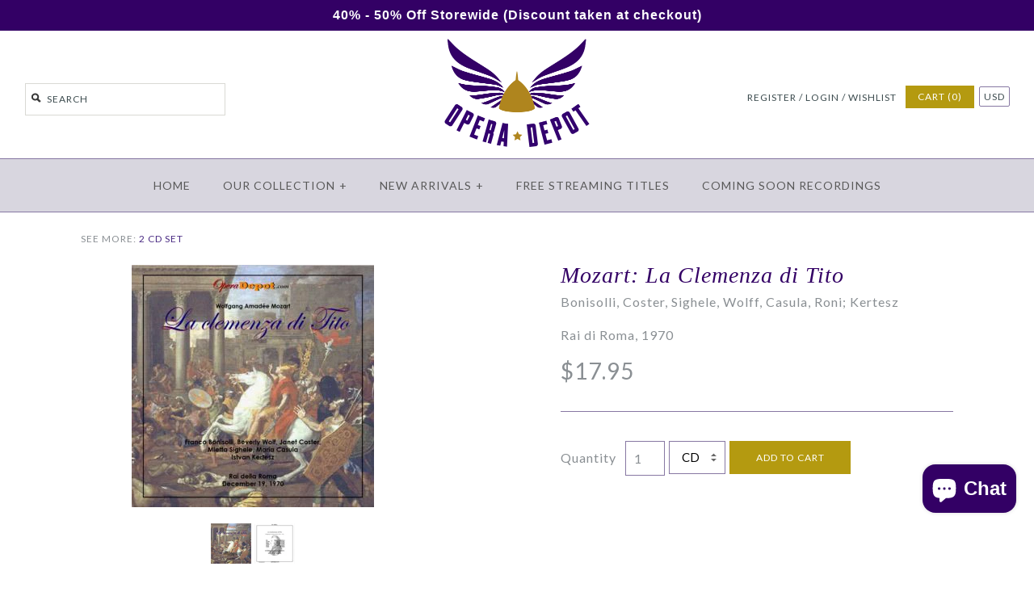

--- FILE ---
content_type: text/html; charset=utf-8
request_url: https://operadepot.com/products/mozart-la-clemenza-di-tito-bonisolli-coster-singhele-wolff-kertesz
body_size: 39372
content:
<!DOCTYPE html>
<!--[if lte IE 7 ]>   <html class="no-js ie7"> <![endif]-->
<!--[if (gt IE 7)|!(IE)]><!--> <html class="no-js"> <!--<![endif]-->
<head>
    <script type="application/vnd.locksmith+json" data-locksmith>{"version":"v254","locked":false,"initialized":true,"scope":"product","access_granted":true,"access_denied":false,"requires_customer":false,"manual_lock":false,"remote_lock":false,"has_timeout":false,"remote_rendered":null,"hide_resource":false,"hide_links_to_resource":false,"transparent":true,"locks":{"all":[],"opened":[]},"keys":[],"keys_signature":"2bce4f827ce37365361791d7a0a7b7fc9d42787b0d95b37a1d671b442cfb4369","state":{"template":"product","theme":180746649921,"product":"mozart-la-clemenza-di-tito-bonisolli-coster-singhele-wolff-kertesz","collection":null,"page":null,"blog":null,"article":null,"app":null},"now":1768992827,"path":"\/products\/mozart-la-clemenza-di-tito-bonisolli-coster-singhele-wolff-kertesz","locale_root_url":"\/","canonical_url":"https:\/\/operadepot.com\/products\/mozart-la-clemenza-di-tito-bonisolli-coster-singhele-wolff-kertesz","customer_id":null,"customer_id_signature":"2bce4f827ce37365361791d7a0a7b7fc9d42787b0d95b37a1d671b442cfb4369","cart":null}</script><script data-locksmith>!function(){undefined;!function(){var s=window.Locksmith={},e=document.querySelector('script[type="application/vnd.locksmith+json"]'),n=e&&e.innerHTML;if(s.state={},s.util={},s.loading=!1,n)try{s.state=JSON.parse(n)}catch(d){}if(document.addEventListener&&document.querySelector){var o,i,a,t=[76,79,67,75,83,77,73,84,72,49,49],c=function(){i=t.slice(0)},l="style",r=function(e){e&&27!==e.keyCode&&"click"!==e.type||(document.removeEventListener("keydown",r),document.removeEventListener("click",r),o&&document.body.removeChild(o),o=null)};c(),document.addEventListener("keyup",function(e){if(e.keyCode===i[0]){if(clearTimeout(a),i.shift(),0<i.length)return void(a=setTimeout(c,1e3));c(),r(),(o=document.createElement("div"))[l].width="50%",o[l].maxWidth="1000px",o[l].height="85%",o[l].border="1px rgba(0, 0, 0, 0.2) solid",o[l].background="rgba(255, 255, 255, 0.99)",o[l].borderRadius="4px",o[l].position="fixed",o[l].top="50%",o[l].left="50%",o[l].transform="translateY(-50%) translateX(-50%)",o[l].boxShadow="0 2px 5px rgba(0, 0, 0, 0.3), 0 0 100vh 100vw rgba(0, 0, 0, 0.5)",o[l].zIndex="2147483645";var t=document.createElement("textarea");t.value=JSON.stringify(JSON.parse(n),null,2),t[l].border="none",t[l].display="block",t[l].boxSizing="border-box",t[l].width="100%",t[l].height="100%",t[l].background="transparent",t[l].padding="22px",t[l].fontFamily="monospace",t[l].fontSize="14px",t[l].color="#333",t[l].resize="none",t[l].outline="none",t.readOnly=!0,o.appendChild(t),document.body.appendChild(o),t.addEventListener("click",function(e){e.stopImmediatePropagation()}),t.select(),document.addEventListener("keydown",r),document.addEventListener("click",r)}})}s.isEmbedded=-1!==window.location.search.indexOf("_ab=0&_fd=0&_sc=1"),s.path=s.state.path||window.location.pathname,s.basePath=s.state.locale_root_url.concat("/apps/locksmith").replace(/^\/\//,"/"),s.reloading=!1,s.util.console=window.console||{log:function(){},error:function(){}},s.util.makeUrl=function(e,t){var n,o=s.basePath+e,i=[],a=s.cache();for(n in a)i.push(n+"="+encodeURIComponent(a[n]));for(n in t)i.push(n+"="+encodeURIComponent(t[n]));return s.state.customer_id&&(i.push("customer_id="+encodeURIComponent(s.state.customer_id)),i.push("customer_id_signature="+encodeURIComponent(s.state.customer_id_signature))),o+=(-1===o.indexOf("?")?"?":"&")+i.join("&")},s._initializeCallbacks=[],s.on=function(e,t){if("initialize"!==e)throw'Locksmith.on() currently only supports the "initialize" event';s._initializeCallbacks.push(t)},s.initializeSession=function(e){if(!s.isEmbedded){var t=!1,n=!0,o=!0;(e=e||{}).silent&&(o=n=!(t=!0)),s.ping({silent:t,spinner:n,reload:o,callback:function(){s._initializeCallbacks.forEach(function(e){e()})}})}},s.cache=function(e){var t={};try{var n=function i(e){return(document.cookie.match("(^|; )"+e+"=([^;]*)")||0)[2]};t=JSON.parse(decodeURIComponent(n("locksmith-params")||"{}"))}catch(d){}if(e){for(var o in e)t[o]=e[o];document.cookie="locksmith-params=; expires=Thu, 01 Jan 1970 00:00:00 GMT; path=/",document.cookie="locksmith-params="+encodeURIComponent(JSON.stringify(t))+"; path=/"}return t},s.cache.cart=s.state.cart,s.cache.cartLastSaved=null,s.params=s.cache(),s.util.reload=function(){s.reloading=!0;try{window.location.href=window.location.href.replace(/#.*/,"")}catch(d){s.util.console.error("Preferred reload method failed",d),window.location.reload()}},s.cache.saveCart=function(e){if(!s.cache.cart||s.cache.cart===s.cache.cartLastSaved)return e?e():null;var t=s.cache.cartLastSaved;s.cache.cartLastSaved=s.cache.cart,fetch("/cart/update.js",{method:"POST",headers:{"Content-Type":"application/json",Accept:"application/json"},body:JSON.stringify({attributes:{locksmith:s.cache.cart}})}).then(function(e){if(!e.ok)throw new Error("Cart update failed: "+e.status);return e.json()}).then(function(){e&&e()})["catch"](function(e){if(s.cache.cartLastSaved=t,!s.reloading)throw e})},s.util.spinnerHTML='<style>body{background:#FFF}@keyframes spin{from{transform:rotate(0deg)}to{transform:rotate(360deg)}}#loading{display:flex;width:100%;height:50vh;color:#777;align-items:center;justify-content:center}#loading .spinner{display:block;animation:spin 600ms linear infinite;position:relative;width:50px;height:50px}#loading .spinner-ring{stroke:currentColor;stroke-dasharray:100%;stroke-width:2px;stroke-linecap:round;fill:none}</style><div id="loading"><div class="spinner"><svg width="100%" height="100%"><svg preserveAspectRatio="xMinYMin"><circle class="spinner-ring" cx="50%" cy="50%" r="45%"></circle></svg></svg></div></div>',s.util.clobberBody=function(e){document.body.innerHTML=e},s.util.clobberDocument=function(e){e.responseText&&(e=e.responseText),document.documentElement&&document.removeChild(document.documentElement);var t=document.open("text/html","replace");t.writeln(e),t.close(),setTimeout(function(){var e=t.querySelector("[autofocus]");e&&e.focus()},100)},s.util.serializeForm=function(e){if(e&&"FORM"===e.nodeName){var t,n,o={};for(t=e.elements.length-1;0<=t;t-=1)if(""!==e.elements[t].name)switch(e.elements[t].nodeName){case"INPUT":switch(e.elements[t].type){default:case"text":case"hidden":case"password":case"button":case"reset":case"submit":o[e.elements[t].name]=e.elements[t].value;break;case"checkbox":case"radio":e.elements[t].checked&&(o[e.elements[t].name]=e.elements[t].value);break;case"file":}break;case"TEXTAREA":o[e.elements[t].name]=e.elements[t].value;break;case"SELECT":switch(e.elements[t].type){case"select-one":o[e.elements[t].name]=e.elements[t].value;break;case"select-multiple":for(n=e.elements[t].options.length-1;0<=n;n-=1)e.elements[t].options[n].selected&&(o[e.elements[t].name]=e.elements[t].options[n].value)}break;case"BUTTON":switch(e.elements[t].type){case"reset":case"submit":case"button":o[e.elements[t].name]=e.elements[t].value}}return o}},s.util.on=function(e,a,s,t){t=t||document;var c="locksmith-"+e+a,n=function(e){var t=e.target,n=e.target.parentElement,o=t&&t.className&&(t.className.baseVal||t.className)||"",i=n&&n.className&&(n.className.baseVal||n.className)||"";("string"==typeof o&&-1!==o.split(/\s+/).indexOf(a)||"string"==typeof i&&-1!==i.split(/\s+/).indexOf(a))&&!e[c]&&(e[c]=!0,s(e))};t.attachEvent?t.attachEvent(e,n):t.addEventListener(e,n,!1)},s.util.enableActions=function(e){s.util.on("click","locksmith-action",function(e){e.preventDefault();var t=e.target;t.dataset.confirmWith&&!confirm(t.dataset.confirmWith)||(t.disabled=!0,t.innerText=t.dataset.disableWith,s.post("/action",t.dataset.locksmithParams,{spinner:!1,type:"text",success:function(e){(e=JSON.parse(e.responseText)).message&&alert(e.message),s.util.reload()}}))},e)},s.util.inject=function(e,t){var n=["data","locksmith","append"];if(-1!==t.indexOf(n.join("-"))){var o=document.createElement("div");o.innerHTML=t,e.appendChild(o)}else e.innerHTML=t;var i,a,s=e.querySelectorAll("script");for(a=0;a<s.length;++a){i=s[a];var c=document.createElement("script");if(i.type&&(c.type=i.type),i.src)c.src=i.src;else{var l=document.createTextNode(i.innerHTML);c.appendChild(l)}e.appendChild(c)}var r=e.querySelector("[autofocus]");r&&r.focus()},s.post=function(e,t,n){!1!==(n=n||{}).spinner&&s.util.clobberBody(s.util.spinnerHTML);var o={};n.container===document?(o.layout=1,n.success=function(e){s.util.clobberDocument(e)}):n.container&&(o.layout=0,n.success=function(e){var t=document.getElementById(n.container);s.util.inject(t,e),t.id===t.firstChild.id&&t.parentElement.replaceChild(t.firstChild,t)}),n.form_type&&(t.form_type=n.form_type),n.include_layout_classes!==undefined&&(t.include_layout_classes=n.include_layout_classes),n.lock_id!==undefined&&(t.lock_id=n.lock_id),s.loading=!0;var i=s.util.makeUrl(e,o),a="json"===n.type||"text"===n.type;fetch(i,{method:"POST",headers:{"Content-Type":"application/json",Accept:a?"application/json":"text/html"},body:JSON.stringify(t)}).then(function(e){if(!e.ok)throw new Error("Request failed: "+e.status);return e.text()}).then(function(e){var t=n.success||s.util.clobberDocument;t(a?{responseText:e}:e)})["catch"](function(e){if(!s.reloading)if("dashboard.weglot.com"!==window.location.host){if(!n.silent)throw alert("Something went wrong! Please refresh and try again."),e;console.error(e)}else console.error(e)})["finally"](function(){s.loading=!1})},s.postResource=function(e,t){e.path=s.path,e.search=window.location.search,e.state=s.state,e.passcode&&(e.passcode=e.passcode.trim()),e.email&&(e.email=e.email.trim()),e.state.cart=s.cache.cart,e.locksmith_json=s.jsonTag,e.locksmith_json_signature=s.jsonTagSignature,s.post("/resource",e,t)},s.ping=function(e){if(!s.isEmbedded){e=e||{};s.post("/ping",{path:s.path,search:window.location.search,state:s.state},{spinner:!!e.spinner,silent:"undefined"==typeof e.silent||e.silent,type:"text",success:function(e){e&&e.responseText?(e=JSON.parse(e.responseText)).messages&&0<e.messages.length&&s.showMessages(e.messages):console.error("[Locksmith] Invalid result in ping callback:",e)}})}},s.timeoutMonitor=function(){var e=s.cache.cart;s.ping({callback:function(){e!==s.cache.cart||setTimeout(function(){s.timeoutMonitor()},6e4)}})},s.showMessages=function(e){var t=document.createElement("div");t.style.position="fixed",t.style.left=0,t.style.right=0,t.style.bottom="-50px",t.style.opacity=0,t.style.background="#191919",t.style.color="#ddd",t.style.transition="bottom 0.2s, opacity 0.2s",t.style.zIndex=999999,t.innerHTML="        <style>          .locksmith-ab .locksmith-b { display: none; }          .locksmith-ab.toggled .locksmith-b { display: flex; }          .locksmith-ab.toggled .locksmith-a { display: none; }          .locksmith-flex { display: flex; flex-wrap: wrap; justify-content: space-between; align-items: center; padding: 10px 20px; }          .locksmith-message + .locksmith-message { border-top: 1px #555 solid; }          .locksmith-message a { color: inherit; font-weight: bold; }          .locksmith-message a:hover { color: inherit; opacity: 0.8; }          a.locksmith-ab-toggle { font-weight: inherit; text-decoration: underline; }          .locksmith-text { flex-grow: 1; }          .locksmith-cta { flex-grow: 0; text-align: right; }          .locksmith-cta button { transform: scale(0.8); transform-origin: left; }          .locksmith-cta > * { display: block; }          .locksmith-cta > * + * { margin-top: 10px; }          .locksmith-message a.locksmith-close { flex-grow: 0; text-decoration: none; margin-left: 15px; font-size: 30px; font-family: monospace; display: block; padding: 2px 10px; }                    @media screen and (max-width: 600px) {            .locksmith-wide-only { display: none !important; }            .locksmith-flex { padding: 0 15px; }            .locksmith-flex > * { margin-top: 5px; margin-bottom: 5px; }            .locksmith-cta { text-align: left; }          }                    @media screen and (min-width: 601px) {            .locksmith-narrow-only { display: none !important; }          }        </style>      "+e.map(function(e){return'<div class="locksmith-message">'+e+"</div>"}).join(""),document.body.appendChild(t),document.body.style.position="relative",document.body.parentElement.style.paddingBottom=t.offsetHeight+"px",setTimeout(function(){t.style.bottom=0,t.style.opacity=1},50),s.util.on("click","locksmith-ab-toggle",function(e){e.preventDefault();for(var t=e.target.parentElement;-1===t.className.split(" ").indexOf("locksmith-ab");)t=t.parentElement;-1!==t.className.split(" ").indexOf("toggled")?t.className=t.className.replace("toggled",""):t.className=t.className+" toggled"}),s.util.enableActions(t)}}()}();</script>
      <script data-locksmith>Locksmith.cache.cart=null</script>

  <script data-locksmith>Locksmith.jsonTag="{\"version\":\"v254\",\"locked\":false,\"initialized\":true,\"scope\":\"product\",\"access_granted\":true,\"access_denied\":false,\"requires_customer\":false,\"manual_lock\":false,\"remote_lock\":false,\"has_timeout\":false,\"remote_rendered\":null,\"hide_resource\":false,\"hide_links_to_resource\":false,\"transparent\":true,\"locks\":{\"all\":[],\"opened\":[]},\"keys\":[],\"keys_signature\":\"2bce4f827ce37365361791d7a0a7b7fc9d42787b0d95b37a1d671b442cfb4369\",\"state\":{\"template\":\"product\",\"theme\":180746649921,\"product\":\"mozart-la-clemenza-di-tito-bonisolli-coster-singhele-wolff-kertesz\",\"collection\":null,\"page\":null,\"blog\":null,\"article\":null,\"app\":null},\"now\":1768992827,\"path\":\"\\\/products\\\/mozart-la-clemenza-di-tito-bonisolli-coster-singhele-wolff-kertesz\",\"locale_root_url\":\"\\\/\",\"canonical_url\":\"https:\\\/\\\/operadepot.com\\\/products\\\/mozart-la-clemenza-di-tito-bonisolli-coster-singhele-wolff-kertesz\",\"customer_id\":null,\"customer_id_signature\":\"2bce4f827ce37365361791d7a0a7b7fc9d42787b0d95b37a1d671b442cfb4369\",\"cart\":null}";Locksmith.jsonTagSignature="bfb2008a6e3d78435083baa8455a2ba50e3763bb6a5387e7b7ff793acac174e9"</script>
    <!-- Version 1.3.9 -->

  
  

<link rel="shortcut icon" href="//operadepot.com/cdn/shop/t/62/assets/favicon.ico?v=77155840426850041631758304542" type="image/x-icon" />


    <meta charset="UTF-8">
    <meta http-equiv="X-UA-Compatible" content="IE=edge,chrome=1">
    <meta name="viewport" content="width=device-width,initial-scale=1.0" />
    
    
    <title>Mozart: La Clemenza di Tito - Bonisolli, Coster, Sighele, Wolff, Casul</title>
    
    
    
<meta name="description" content="Mozart: La Clemenza di Tito - Bonisolli, Coster, Sighele, Wolff, Casula, Roni; Kertesz. Rai di Roma, 1970" />

    
    <link rel="canonical" href="https://operadepot.com/products/mozart-la-clemenza-di-tito-bonisolli-coster-singhele-wolff-kertesz" />
        
    
    
    <link rel="shortcut icon" type="image/x-icon" href="//operadepot.com/cdn/shop/t/62/assets/favicon.ico?v=77155840426850041631758304542">
    
    
    
    
<meta property="og:site_name" content="Opera Depot" />

<meta property="og:image" content="//operadepot.com/cdn/shop/products/10580-2front_medium.jpeg?v=1751036787" />
<meta property="og:description" content="" />
<meta property="og:title" content="Mozart: La Clemenza di Tito - Bonisolli, Coster, Sighele, Wolff, Casula, Roni; Kertesz.  Rai di Roma, 1970 - Opera Depot" />
<meta property="og:type" content="product" />
<meta property="og:url" content="https://operadepot.com/products/mozart-la-clemenza-di-tito-bonisolli-coster-singhele-wolff-kertesz" /><meta property="og:price:amount" content="9.95" />
<meta property="og:price:currency" content="USD" />
<meta property="og:availability" content="in stock" />

    
    
    
        
        
        
        
        
            <link href="//fonts.googleapis.com/css?family=Lato:400,700" rel="stylesheet" type="text/css">
        
    
        
        
        
        
        
            <link href="//fonts.googleapis.com/css?family=Lato:400,700" rel="stylesheet" type="text/css">
        
    
        
        
        
        
        
            <link href="//fonts.googleapis.com/css?family=Lato" rel="stylesheet" type="text/css">
        
    
        
        
        
        
        
            <link href="//fonts.googleapis.com/css?family=Lato" rel="stylesheet" type="text/css">
        
    
        
        
        
        
        
            <link href="//fonts.googleapis.com/css?family=Lato:400,700" rel="stylesheet" type="text/css">
        
    
    
    <link href="//operadepot.com/cdn/shop/t/62/assets/jquery.fancybox-1.3.4.css?v=98371336391678650921758304542" rel="stylesheet" type="text/css" media="all" />
    <link href="//operadepot.com/cdn/shop/t/62/assets/styles.css?v=122373186037830255731760976642" rel="stylesheet" type="text/css" media="all" />
    
    
    
    <script src="//operadepot.com/cdn/shopifycloud/storefront/assets/themes_support/option_selection-b017cd28.js" type="text/javascript"></script>
    <script src="//ajax.googleapis.com/ajax/libs/jquery/1.8/jquery.min.js" type="text/javascript"></script>
    <script src="//operadepot.com/cdn/shop/t/62/assets/jquery.cookie.js?v=101081071833767112781758304542" type="text/javascript"></script>  
    <script src="//operadepot.com/cdn/shop/t/62/assets/jquery.modal.min.js?v=17338889770199075961758304542" type="text/javascript"></script>  
    <script src="//operadepot.com/cdn/shop/t/62/assets/jquery.imagesloaded.js?v=152185615114068459041758304542" type="text/javascript"></script>
    <script src="//operadepot.com/cdn/shop/t/62/assets/jquery.flexslider-min.js?v=165622482311711615421758304542" type="text/javascript"></script>
    <script src="//operadepot.com/cdn/shop/t/62/assets/jquery.fancybox-1.3.4.pack.js?v=34089609541447856301758304542" type="text/javascript"></script>
<script>
Shopify.money_format = '<span class="money">${{amount}}</span>';
</script>
    <script src="//operadepot.com/cdn/shop/t/62/assets/main.js?v=26832981149734626601758377173" type="text/javascript"></script>


<style type="text/css">
  
  
  
</style>

    <script>window.performance && window.performance.mark && window.performance.mark('shopify.content_for_header.start');</script><meta id="shopify-digital-wallet" name="shopify-digital-wallet" content="/2389583/digital_wallets/dialog">
<meta name="shopify-checkout-api-token" content="8fa98bce419d8263b12362fa1200e42f">
<meta id="in-context-paypal-metadata" data-shop-id="2389583" data-venmo-supported="false" data-environment="production" data-locale="en_US" data-paypal-v4="true" data-currency="USD">
<link rel="alternate" type="application/json+oembed" href="https://operadepot.com/products/mozart-la-clemenza-di-tito-bonisolli-coster-singhele-wolff-kertesz.oembed">
<script async="async" src="/checkouts/internal/preloads.js?locale=en-US"></script>
<link rel="preconnect" href="https://shop.app" crossorigin="anonymous">
<script async="async" src="https://shop.app/checkouts/internal/preloads.js?locale=en-US&shop_id=2389583" crossorigin="anonymous"></script>
<script id="apple-pay-shop-capabilities" type="application/json">{"shopId":2389583,"countryCode":"US","currencyCode":"USD","merchantCapabilities":["supports3DS"],"merchantId":"gid:\/\/shopify\/Shop\/2389583","merchantName":"Opera Depot","requiredBillingContactFields":["postalAddress","email","phone"],"requiredShippingContactFields":["postalAddress","email","phone"],"shippingType":"shipping","supportedNetworks":["visa","masterCard","amex","discover","elo","jcb"],"total":{"type":"pending","label":"Opera Depot","amount":"1.00"},"shopifyPaymentsEnabled":true,"supportsSubscriptions":true}</script>
<script id="shopify-features" type="application/json">{"accessToken":"8fa98bce419d8263b12362fa1200e42f","betas":["rich-media-storefront-analytics"],"domain":"operadepot.com","predictiveSearch":true,"shopId":2389583,"locale":"en"}</script>
<script>var Shopify = Shopify || {};
Shopify.shop = "opera-depot.myshopify.com";
Shopify.locale = "en";
Shopify.currency = {"active":"USD","rate":"1.0"};
Shopify.country = "US";
Shopify.theme = {"name":"New Badge - 9.20.25","id":180746649921,"schema_name":null,"schema_version":null,"theme_store_id":null,"role":"main"};
Shopify.theme.handle = "null";
Shopify.theme.style = {"id":null,"handle":null};
Shopify.cdnHost = "operadepot.com/cdn";
Shopify.routes = Shopify.routes || {};
Shopify.routes.root = "/";</script>
<script type="module">!function(o){(o.Shopify=o.Shopify||{}).modules=!0}(window);</script>
<script>!function(o){function n(){var o=[];function n(){o.push(Array.prototype.slice.apply(arguments))}return n.q=o,n}var t=o.Shopify=o.Shopify||{};t.loadFeatures=n(),t.autoloadFeatures=n()}(window);</script>
<script>
  window.ShopifyPay = window.ShopifyPay || {};
  window.ShopifyPay.apiHost = "shop.app\/pay";
  window.ShopifyPay.redirectState = null;
</script>
<script id="shop-js-analytics" type="application/json">{"pageType":"product"}</script>
<script defer="defer" async type="module" src="//operadepot.com/cdn/shopifycloud/shop-js/modules/v2/client.init-shop-cart-sync_BdyHc3Nr.en.esm.js"></script>
<script defer="defer" async type="module" src="//operadepot.com/cdn/shopifycloud/shop-js/modules/v2/chunk.common_Daul8nwZ.esm.js"></script>
<script type="module">
  await import("//operadepot.com/cdn/shopifycloud/shop-js/modules/v2/client.init-shop-cart-sync_BdyHc3Nr.en.esm.js");
await import("//operadepot.com/cdn/shopifycloud/shop-js/modules/v2/chunk.common_Daul8nwZ.esm.js");

  window.Shopify.SignInWithShop?.initShopCartSync?.({"fedCMEnabled":true,"windoidEnabled":true});

</script>
<script>
  window.Shopify = window.Shopify || {};
  if (!window.Shopify.featureAssets) window.Shopify.featureAssets = {};
  window.Shopify.featureAssets['shop-js'] = {"shop-cart-sync":["modules/v2/client.shop-cart-sync_QYOiDySF.en.esm.js","modules/v2/chunk.common_Daul8nwZ.esm.js"],"init-fed-cm":["modules/v2/client.init-fed-cm_DchLp9rc.en.esm.js","modules/v2/chunk.common_Daul8nwZ.esm.js"],"shop-button":["modules/v2/client.shop-button_OV7bAJc5.en.esm.js","modules/v2/chunk.common_Daul8nwZ.esm.js"],"init-windoid":["modules/v2/client.init-windoid_DwxFKQ8e.en.esm.js","modules/v2/chunk.common_Daul8nwZ.esm.js"],"shop-cash-offers":["modules/v2/client.shop-cash-offers_DWtL6Bq3.en.esm.js","modules/v2/chunk.common_Daul8nwZ.esm.js","modules/v2/chunk.modal_CQq8HTM6.esm.js"],"shop-toast-manager":["modules/v2/client.shop-toast-manager_CX9r1SjA.en.esm.js","modules/v2/chunk.common_Daul8nwZ.esm.js"],"init-shop-email-lookup-coordinator":["modules/v2/client.init-shop-email-lookup-coordinator_UhKnw74l.en.esm.js","modules/v2/chunk.common_Daul8nwZ.esm.js"],"pay-button":["modules/v2/client.pay-button_DzxNnLDY.en.esm.js","modules/v2/chunk.common_Daul8nwZ.esm.js"],"avatar":["modules/v2/client.avatar_BTnouDA3.en.esm.js"],"init-shop-cart-sync":["modules/v2/client.init-shop-cart-sync_BdyHc3Nr.en.esm.js","modules/v2/chunk.common_Daul8nwZ.esm.js"],"shop-login-button":["modules/v2/client.shop-login-button_D8B466_1.en.esm.js","modules/v2/chunk.common_Daul8nwZ.esm.js","modules/v2/chunk.modal_CQq8HTM6.esm.js"],"init-customer-accounts-sign-up":["modules/v2/client.init-customer-accounts-sign-up_C8fpPm4i.en.esm.js","modules/v2/client.shop-login-button_D8B466_1.en.esm.js","modules/v2/chunk.common_Daul8nwZ.esm.js","modules/v2/chunk.modal_CQq8HTM6.esm.js"],"init-shop-for-new-customer-accounts":["modules/v2/client.init-shop-for-new-customer-accounts_CVTO0Ztu.en.esm.js","modules/v2/client.shop-login-button_D8B466_1.en.esm.js","modules/v2/chunk.common_Daul8nwZ.esm.js","modules/v2/chunk.modal_CQq8HTM6.esm.js"],"init-customer-accounts":["modules/v2/client.init-customer-accounts_dRgKMfrE.en.esm.js","modules/v2/client.shop-login-button_D8B466_1.en.esm.js","modules/v2/chunk.common_Daul8nwZ.esm.js","modules/v2/chunk.modal_CQq8HTM6.esm.js"],"shop-follow-button":["modules/v2/client.shop-follow-button_CkZpjEct.en.esm.js","modules/v2/chunk.common_Daul8nwZ.esm.js","modules/v2/chunk.modal_CQq8HTM6.esm.js"],"lead-capture":["modules/v2/client.lead-capture_BntHBhfp.en.esm.js","modules/v2/chunk.common_Daul8nwZ.esm.js","modules/v2/chunk.modal_CQq8HTM6.esm.js"],"checkout-modal":["modules/v2/client.checkout-modal_CfxcYbTm.en.esm.js","modules/v2/chunk.common_Daul8nwZ.esm.js","modules/v2/chunk.modal_CQq8HTM6.esm.js"],"shop-login":["modules/v2/client.shop-login_Da4GZ2H6.en.esm.js","modules/v2/chunk.common_Daul8nwZ.esm.js","modules/v2/chunk.modal_CQq8HTM6.esm.js"],"payment-terms":["modules/v2/client.payment-terms_MV4M3zvL.en.esm.js","modules/v2/chunk.common_Daul8nwZ.esm.js","modules/v2/chunk.modal_CQq8HTM6.esm.js"]};
</script>
<script>(function() {
  var isLoaded = false;
  function asyncLoad() {
    if (isLoaded) return;
    isLoaded = true;
    var urls = ["https:\/\/cdn-stamped-io.azureedge.net\/files\/shopify.v2.min.js?shop=opera-depot.myshopify.com","\/\/static.zotabox.com\/b\/6\/b6851794919ff5ab2e72729e269bab85\/widgets.js?shop=opera-depot.myshopify.com","https:\/\/chimpstatic.com\/mcjs-connected\/js\/users\/0b737e104707053c63273f345\/34499fce69a941a57acd824d5.js?shop=opera-depot.myshopify.com"];
    for (var i = 0; i < urls.length; i++) {
      var s = document.createElement('script');
      s.type = 'text/javascript';
      s.async = true;
      s.src = urls[i];
      var x = document.getElementsByTagName('script')[0];
      x.parentNode.insertBefore(s, x);
    }
  };
  if(window.attachEvent) {
    window.attachEvent('onload', asyncLoad);
  } else {
    window.addEventListener('load', asyncLoad, false);
  }
})();</script>
<script id="__st">var __st={"a":2389583,"offset":-28800,"reqid":"4c9fff75-1744-42e5-baf9-7a5590cf3d76-1768992826","pageurl":"operadepot.com\/products\/mozart-la-clemenza-di-tito-bonisolli-coster-singhele-wolff-kertesz","u":"478f8beafc86","p":"product","rtyp":"product","rid":207713013};</script>
<script>window.ShopifyPaypalV4VisibilityTracking = true;</script>
<script id="captcha-bootstrap">!function(){'use strict';const t='contact',e='account',n='new_comment',o=[[t,t],['blogs',n],['comments',n],[t,'customer']],c=[[e,'customer_login'],[e,'guest_login'],[e,'recover_customer_password'],[e,'create_customer']],r=t=>t.map((([t,e])=>`form[action*='/${t}']:not([data-nocaptcha='true']) input[name='form_type'][value='${e}']`)).join(','),a=t=>()=>t?[...document.querySelectorAll(t)].map((t=>t.form)):[];function s(){const t=[...o],e=r(t);return a(e)}const i='password',u='form_key',d=['recaptcha-v3-token','g-recaptcha-response','h-captcha-response',i],f=()=>{try{return window.sessionStorage}catch{return}},m='__shopify_v',_=t=>t.elements[u];function p(t,e,n=!1){try{const o=window.sessionStorage,c=JSON.parse(o.getItem(e)),{data:r}=function(t){const{data:e,action:n}=t;return t[m]||n?{data:e,action:n}:{data:t,action:n}}(c);for(const[e,n]of Object.entries(r))t.elements[e]&&(t.elements[e].value=n);n&&o.removeItem(e)}catch(o){console.error('form repopulation failed',{error:o})}}const l='form_type',E='cptcha';function T(t){t.dataset[E]=!0}const w=window,h=w.document,L='Shopify',v='ce_forms',y='captcha';let A=!1;((t,e)=>{const n=(g='f06e6c50-85a8-45c8-87d0-21a2b65856fe',I='https://cdn.shopify.com/shopifycloud/storefront-forms-hcaptcha/ce_storefront_forms_captcha_hcaptcha.v1.5.2.iife.js',D={infoText:'Protected by hCaptcha',privacyText:'Privacy',termsText:'Terms'},(t,e,n)=>{const o=w[L][v],c=o.bindForm;if(c)return c(t,g,e,D).then(n);var r;o.q.push([[t,g,e,D],n]),r=I,A||(h.body.append(Object.assign(h.createElement('script'),{id:'captcha-provider',async:!0,src:r})),A=!0)});var g,I,D;w[L]=w[L]||{},w[L][v]=w[L][v]||{},w[L][v].q=[],w[L][y]=w[L][y]||{},w[L][y].protect=function(t,e){n(t,void 0,e),T(t)},Object.freeze(w[L][y]),function(t,e,n,w,h,L){const[v,y,A,g]=function(t,e,n){const i=e?o:[],u=t?c:[],d=[...i,...u],f=r(d),m=r(i),_=r(d.filter((([t,e])=>n.includes(e))));return[a(f),a(m),a(_),s()]}(w,h,L),I=t=>{const e=t.target;return e instanceof HTMLFormElement?e:e&&e.form},D=t=>v().includes(t);t.addEventListener('submit',(t=>{const e=I(t);if(!e)return;const n=D(e)&&!e.dataset.hcaptchaBound&&!e.dataset.recaptchaBound,o=_(e),c=g().includes(e)&&(!o||!o.value);(n||c)&&t.preventDefault(),c&&!n&&(function(t){try{if(!f())return;!function(t){const e=f();if(!e)return;const n=_(t);if(!n)return;const o=n.value;o&&e.removeItem(o)}(t);const e=Array.from(Array(32),(()=>Math.random().toString(36)[2])).join('');!function(t,e){_(t)||t.append(Object.assign(document.createElement('input'),{type:'hidden',name:u})),t.elements[u].value=e}(t,e),function(t,e){const n=f();if(!n)return;const o=[...t.querySelectorAll(`input[type='${i}']`)].map((({name:t})=>t)),c=[...d,...o],r={};for(const[a,s]of new FormData(t).entries())c.includes(a)||(r[a]=s);n.setItem(e,JSON.stringify({[m]:1,action:t.action,data:r}))}(t,e)}catch(e){console.error('failed to persist form',e)}}(e),e.submit())}));const S=(t,e)=>{t&&!t.dataset[E]&&(n(t,e.some((e=>e===t))),T(t))};for(const o of['focusin','change'])t.addEventListener(o,(t=>{const e=I(t);D(e)&&S(e,y())}));const B=e.get('form_key'),M=e.get(l),P=B&&M;t.addEventListener('DOMContentLoaded',(()=>{const t=y();if(P)for(const e of t)e.elements[l].value===M&&p(e,B);[...new Set([...A(),...v().filter((t=>'true'===t.dataset.shopifyCaptcha))])].forEach((e=>S(e,t)))}))}(h,new URLSearchParams(w.location.search),n,t,e,['guest_login'])})(!1,!0)}();</script>
<script integrity="sha256-4kQ18oKyAcykRKYeNunJcIwy7WH5gtpwJnB7kiuLZ1E=" data-source-attribution="shopify.loadfeatures" defer="defer" src="//operadepot.com/cdn/shopifycloud/storefront/assets/storefront/load_feature-a0a9edcb.js" crossorigin="anonymous"></script>
<script crossorigin="anonymous" defer="defer" src="//operadepot.com/cdn/shopifycloud/storefront/assets/shopify_pay/storefront-65b4c6d7.js?v=20250812"></script>
<script data-source-attribution="shopify.dynamic_checkout.dynamic.init">var Shopify=Shopify||{};Shopify.PaymentButton=Shopify.PaymentButton||{isStorefrontPortableWallets:!0,init:function(){window.Shopify.PaymentButton.init=function(){};var t=document.createElement("script");t.src="https://operadepot.com/cdn/shopifycloud/portable-wallets/latest/portable-wallets.en.js",t.type="module",document.head.appendChild(t)}};
</script>
<script data-source-attribution="shopify.dynamic_checkout.buyer_consent">
  function portableWalletsHideBuyerConsent(e){var t=document.getElementById("shopify-buyer-consent"),n=document.getElementById("shopify-subscription-policy-button");t&&n&&(t.classList.add("hidden"),t.setAttribute("aria-hidden","true"),n.removeEventListener("click",e))}function portableWalletsShowBuyerConsent(e){var t=document.getElementById("shopify-buyer-consent"),n=document.getElementById("shopify-subscription-policy-button");t&&n&&(t.classList.remove("hidden"),t.removeAttribute("aria-hidden"),n.addEventListener("click",e))}window.Shopify?.PaymentButton&&(window.Shopify.PaymentButton.hideBuyerConsent=portableWalletsHideBuyerConsent,window.Shopify.PaymentButton.showBuyerConsent=portableWalletsShowBuyerConsent);
</script>
<script data-source-attribution="shopify.dynamic_checkout.cart.bootstrap">document.addEventListener("DOMContentLoaded",(function(){function t(){return document.querySelector("shopify-accelerated-checkout-cart, shopify-accelerated-checkout")}if(t())Shopify.PaymentButton.init();else{new MutationObserver((function(e,n){t()&&(Shopify.PaymentButton.init(),n.disconnect())})).observe(document.body,{childList:!0,subtree:!0})}}));
</script>
<link id="shopify-accelerated-checkout-styles" rel="stylesheet" media="screen" href="https://operadepot.com/cdn/shopifycloud/portable-wallets/latest/accelerated-checkout-backwards-compat.css" crossorigin="anonymous">
<style id="shopify-accelerated-checkout-cart">
        #shopify-buyer-consent {
  margin-top: 1em;
  display: inline-block;
  width: 100%;
}

#shopify-buyer-consent.hidden {
  display: none;
}

#shopify-subscription-policy-button {
  background: none;
  border: none;
  padding: 0;
  text-decoration: underline;
  font-size: inherit;
  cursor: pointer;
}

#shopify-subscription-policy-button::before {
  box-shadow: none;
}

      </style>

<script>window.performance && window.performance.mark && window.performance.mark('shopify.content_for_header.end');</script>
<script src="https://cdn.shopify.com/extensions/e8878072-2f6b-4e89-8082-94b04320908d/inbox-1254/assets/inbox-chat-loader.js" type="text/javascript" defer="defer"></script>
<link href="https://monorail-edge.shopifysvc.com" rel="dns-prefetch">
<script>(function(){if ("sendBeacon" in navigator && "performance" in window) {try {var session_token_from_headers = performance.getEntriesByType('navigation')[0].serverTiming.find(x => x.name == '_s').description;} catch {var session_token_from_headers = undefined;}var session_cookie_matches = document.cookie.match(/_shopify_s=([^;]*)/);var session_token_from_cookie = session_cookie_matches && session_cookie_matches.length === 2 ? session_cookie_matches[1] : "";var session_token = session_token_from_headers || session_token_from_cookie || "";function handle_abandonment_event(e) {var entries = performance.getEntries().filter(function(entry) {return /monorail-edge.shopifysvc.com/.test(entry.name);});if (!window.abandonment_tracked && entries.length === 0) {window.abandonment_tracked = true;var currentMs = Date.now();var navigation_start = performance.timing.navigationStart;var payload = {shop_id: 2389583,url: window.location.href,navigation_start,duration: currentMs - navigation_start,session_token,page_type: "product"};window.navigator.sendBeacon("https://monorail-edge.shopifysvc.com/v1/produce", JSON.stringify({schema_id: "online_store_buyer_site_abandonment/1.1",payload: payload,metadata: {event_created_at_ms: currentMs,event_sent_at_ms: currentMs}}));}}window.addEventListener('pagehide', handle_abandonment_event);}}());</script>
<script id="web-pixels-manager-setup">(function e(e,d,r,n,o){if(void 0===o&&(o={}),!Boolean(null===(a=null===(i=window.Shopify)||void 0===i?void 0:i.analytics)||void 0===a?void 0:a.replayQueue)){var i,a;window.Shopify=window.Shopify||{};var t=window.Shopify;t.analytics=t.analytics||{};var s=t.analytics;s.replayQueue=[],s.publish=function(e,d,r){return s.replayQueue.push([e,d,r]),!0};try{self.performance.mark("wpm:start")}catch(e){}var l=function(){var e={modern:/Edge?\/(1{2}[4-9]|1[2-9]\d|[2-9]\d{2}|\d{4,})\.\d+(\.\d+|)|Firefox\/(1{2}[4-9]|1[2-9]\d|[2-9]\d{2}|\d{4,})\.\d+(\.\d+|)|Chrom(ium|e)\/(9{2}|\d{3,})\.\d+(\.\d+|)|(Maci|X1{2}).+ Version\/(15\.\d+|(1[6-9]|[2-9]\d|\d{3,})\.\d+)([,.]\d+|)( \(\w+\)|)( Mobile\/\w+|) Safari\/|Chrome.+OPR\/(9{2}|\d{3,})\.\d+\.\d+|(CPU[ +]OS|iPhone[ +]OS|CPU[ +]iPhone|CPU IPhone OS|CPU iPad OS)[ +]+(15[._]\d+|(1[6-9]|[2-9]\d|\d{3,})[._]\d+)([._]\d+|)|Android:?[ /-](13[3-9]|1[4-9]\d|[2-9]\d{2}|\d{4,})(\.\d+|)(\.\d+|)|Android.+Firefox\/(13[5-9]|1[4-9]\d|[2-9]\d{2}|\d{4,})\.\d+(\.\d+|)|Android.+Chrom(ium|e)\/(13[3-9]|1[4-9]\d|[2-9]\d{2}|\d{4,})\.\d+(\.\d+|)|SamsungBrowser\/([2-9]\d|\d{3,})\.\d+/,legacy:/Edge?\/(1[6-9]|[2-9]\d|\d{3,})\.\d+(\.\d+|)|Firefox\/(5[4-9]|[6-9]\d|\d{3,})\.\d+(\.\d+|)|Chrom(ium|e)\/(5[1-9]|[6-9]\d|\d{3,})\.\d+(\.\d+|)([\d.]+$|.*Safari\/(?![\d.]+ Edge\/[\d.]+$))|(Maci|X1{2}).+ Version\/(10\.\d+|(1[1-9]|[2-9]\d|\d{3,})\.\d+)([,.]\d+|)( \(\w+\)|)( Mobile\/\w+|) Safari\/|Chrome.+OPR\/(3[89]|[4-9]\d|\d{3,})\.\d+\.\d+|(CPU[ +]OS|iPhone[ +]OS|CPU[ +]iPhone|CPU IPhone OS|CPU iPad OS)[ +]+(10[._]\d+|(1[1-9]|[2-9]\d|\d{3,})[._]\d+)([._]\d+|)|Android:?[ /-](13[3-9]|1[4-9]\d|[2-9]\d{2}|\d{4,})(\.\d+|)(\.\d+|)|Mobile Safari.+OPR\/([89]\d|\d{3,})\.\d+\.\d+|Android.+Firefox\/(13[5-9]|1[4-9]\d|[2-9]\d{2}|\d{4,})\.\d+(\.\d+|)|Android.+Chrom(ium|e)\/(13[3-9]|1[4-9]\d|[2-9]\d{2}|\d{4,})\.\d+(\.\d+|)|Android.+(UC? ?Browser|UCWEB|U3)[ /]?(15\.([5-9]|\d{2,})|(1[6-9]|[2-9]\d|\d{3,})\.\d+)\.\d+|SamsungBrowser\/(5\.\d+|([6-9]|\d{2,})\.\d+)|Android.+MQ{2}Browser\/(14(\.(9|\d{2,})|)|(1[5-9]|[2-9]\d|\d{3,})(\.\d+|))(\.\d+|)|K[Aa][Ii]OS\/(3\.\d+|([4-9]|\d{2,})\.\d+)(\.\d+|)/},d=e.modern,r=e.legacy,n=navigator.userAgent;return n.match(d)?"modern":n.match(r)?"legacy":"unknown"}(),u="modern"===l?"modern":"legacy",c=(null!=n?n:{modern:"",legacy:""})[u],f=function(e){return[e.baseUrl,"/wpm","/b",e.hashVersion,"modern"===e.buildTarget?"m":"l",".js"].join("")}({baseUrl:d,hashVersion:r,buildTarget:u}),m=function(e){var d=e.version,r=e.bundleTarget,n=e.surface,o=e.pageUrl,i=e.monorailEndpoint;return{emit:function(e){var a=e.status,t=e.errorMsg,s=(new Date).getTime(),l=JSON.stringify({metadata:{event_sent_at_ms:s},events:[{schema_id:"web_pixels_manager_load/3.1",payload:{version:d,bundle_target:r,page_url:o,status:a,surface:n,error_msg:t},metadata:{event_created_at_ms:s}}]});if(!i)return console&&console.warn&&console.warn("[Web Pixels Manager] No Monorail endpoint provided, skipping logging."),!1;try{return self.navigator.sendBeacon.bind(self.navigator)(i,l)}catch(e){}var u=new XMLHttpRequest;try{return u.open("POST",i,!0),u.setRequestHeader("Content-Type","text/plain"),u.send(l),!0}catch(e){return console&&console.warn&&console.warn("[Web Pixels Manager] Got an unhandled error while logging to Monorail."),!1}}}}({version:r,bundleTarget:l,surface:e.surface,pageUrl:self.location.href,monorailEndpoint:e.monorailEndpoint});try{o.browserTarget=l,function(e){var d=e.src,r=e.async,n=void 0===r||r,o=e.onload,i=e.onerror,a=e.sri,t=e.scriptDataAttributes,s=void 0===t?{}:t,l=document.createElement("script"),u=document.querySelector("head"),c=document.querySelector("body");if(l.async=n,l.src=d,a&&(l.integrity=a,l.crossOrigin="anonymous"),s)for(var f in s)if(Object.prototype.hasOwnProperty.call(s,f))try{l.dataset[f]=s[f]}catch(e){}if(o&&l.addEventListener("load",o),i&&l.addEventListener("error",i),u)u.appendChild(l);else{if(!c)throw new Error("Did not find a head or body element to append the script");c.appendChild(l)}}({src:f,async:!0,onload:function(){if(!function(){var e,d;return Boolean(null===(d=null===(e=window.Shopify)||void 0===e?void 0:e.analytics)||void 0===d?void 0:d.initialized)}()){var d=window.webPixelsManager.init(e)||void 0;if(d){var r=window.Shopify.analytics;r.replayQueue.forEach((function(e){var r=e[0],n=e[1],o=e[2];d.publishCustomEvent(r,n,o)})),r.replayQueue=[],r.publish=d.publishCustomEvent,r.visitor=d.visitor,r.initialized=!0}}},onerror:function(){return m.emit({status:"failed",errorMsg:"".concat(f," has failed to load")})},sri:function(e){var d=/^sha384-[A-Za-z0-9+/=]+$/;return"string"==typeof e&&d.test(e)}(c)?c:"",scriptDataAttributes:o}),m.emit({status:"loading"})}catch(e){m.emit({status:"failed",errorMsg:(null==e?void 0:e.message)||"Unknown error"})}}})({shopId: 2389583,storefrontBaseUrl: "https://operadepot.com",extensionsBaseUrl: "https://extensions.shopifycdn.com/cdn/shopifycloud/web-pixels-manager",monorailEndpoint: "https://monorail-edge.shopifysvc.com/unstable/produce_batch",surface: "storefront-renderer",enabledBetaFlags: ["2dca8a86"],webPixelsConfigList: [{"id":"1709900097","configuration":"{\"accountID\":\"106978\"}","eventPayloadVersion":"v1","runtimeContext":"STRICT","scriptVersion":"708e4d7d901dfb6074ba488cb7c270bc","type":"APP","apiClientId":1227426,"privacyPurposes":["ANALYTICS","MARKETING","SALE_OF_DATA"],"dataSharingAdjustments":{"protectedCustomerApprovalScopes":["read_customer_address","read_customer_email","read_customer_name","read_customer_personal_data","read_customer_phone"]}},{"id":"1499693377","configuration":"{\"swymApiEndpoint\":\"https:\/\/swymstore-v3premium-01.swymrelay.com\",\"swymTier\":\"v3premium-01\"}","eventPayloadVersion":"v1","runtimeContext":"STRICT","scriptVersion":"5b6f6917e306bc7f24523662663331c0","type":"APP","apiClientId":1350849,"privacyPurposes":["ANALYTICS","MARKETING","PREFERENCES"],"dataSharingAdjustments":{"protectedCustomerApprovalScopes":["read_customer_email","read_customer_name","read_customer_personal_data","read_customer_phone"]}},{"id":"shopify-app-pixel","configuration":"{}","eventPayloadVersion":"v1","runtimeContext":"STRICT","scriptVersion":"0450","apiClientId":"shopify-pixel","type":"APP","privacyPurposes":["ANALYTICS","MARKETING"]},{"id":"shopify-custom-pixel","eventPayloadVersion":"v1","runtimeContext":"LAX","scriptVersion":"0450","apiClientId":"shopify-pixel","type":"CUSTOM","privacyPurposes":["ANALYTICS","MARKETING"]}],isMerchantRequest: false,initData: {"shop":{"name":"Opera Depot","paymentSettings":{"currencyCode":"USD"},"myshopifyDomain":"opera-depot.myshopify.com","countryCode":"US","storefrontUrl":"https:\/\/operadepot.com"},"customer":null,"cart":null,"checkout":null,"productVariants":[{"price":{"amount":17.95,"currencyCode":"USD"},"product":{"title":"Mozart: La Clemenza di Tito - Bonisolli, Coster, Sighele, Wolff, Casula, Roni; Kertesz.  Rai di Roma, 1970","vendor":"Opera Depot","id":"207713013","untranslatedTitle":"Mozart: La Clemenza di Tito - Bonisolli, Coster, Sighele, Wolff, Casula, Roni; Kertesz.  Rai di Roma, 1970","url":"\/products\/mozart-la-clemenza-di-tito-bonisolli-coster-singhele-wolff-kertesz","type":"2 CD Set"},"id":"31292642623624","image":{"src":"\/\/operadepot.com\/cdn\/shop\/products\/10580-2front.jpeg?v=1751036787"},"sku":"10580-2","title":"CD","untranslatedTitle":"CD"},{"price":{"amount":9.95,"currencyCode":"USD"},"product":{"title":"Mozart: La Clemenza di Tito - Bonisolli, Coster, Sighele, Wolff, Casula, Roni; Kertesz.  Rai di Roma, 1970","vendor":"Opera Depot","id":"207713013","untranslatedTitle":"Mozart: La Clemenza di Tito - Bonisolli, Coster, Sighele, Wolff, Casula, Roni; Kertesz.  Rai di Roma, 1970","url":"\/products\/mozart-la-clemenza-di-tito-bonisolli-coster-singhele-wolff-kertesz","type":"2 CD Set"},"id":"14098737540","image":{"src":"\/\/operadepot.com\/cdn\/shop\/products\/10580-2front.jpeg?v=1751036787"},"sku":"MP3 10580-2","title":"MP3","untranslatedTitle":"MP3"}],"purchasingCompany":null},},"https://operadepot.com/cdn","fcfee988w5aeb613cpc8e4bc33m6693e112",{"modern":"","legacy":""},{"shopId":"2389583","storefrontBaseUrl":"https:\/\/operadepot.com","extensionBaseUrl":"https:\/\/extensions.shopifycdn.com\/cdn\/shopifycloud\/web-pixels-manager","surface":"storefront-renderer","enabledBetaFlags":"[\"2dca8a86\"]","isMerchantRequest":"false","hashVersion":"fcfee988w5aeb613cpc8e4bc33m6693e112","publish":"custom","events":"[[\"page_viewed\",{}],[\"product_viewed\",{\"productVariant\":{\"price\":{\"amount\":17.95,\"currencyCode\":\"USD\"},\"product\":{\"title\":\"Mozart: La Clemenza di Tito - Bonisolli, Coster, Sighele, Wolff, Casula, Roni; Kertesz.  Rai di Roma, 1970\",\"vendor\":\"Opera Depot\",\"id\":\"207713013\",\"untranslatedTitle\":\"Mozart: La Clemenza di Tito - Bonisolli, Coster, Sighele, Wolff, Casula, Roni; Kertesz.  Rai di Roma, 1970\",\"url\":\"\/products\/mozart-la-clemenza-di-tito-bonisolli-coster-singhele-wolff-kertesz\",\"type\":\"2 CD Set\"},\"id\":\"31292642623624\",\"image\":{\"src\":\"\/\/operadepot.com\/cdn\/shop\/products\/10580-2front.jpeg?v=1751036787\"},\"sku\":\"10580-2\",\"title\":\"CD\",\"untranslatedTitle\":\"CD\"}}]]"});</script><script>
  window.ShopifyAnalytics = window.ShopifyAnalytics || {};
  window.ShopifyAnalytics.meta = window.ShopifyAnalytics.meta || {};
  window.ShopifyAnalytics.meta.currency = 'USD';
  var meta = {"product":{"id":207713013,"gid":"gid:\/\/shopify\/Product\/207713013","vendor":"Opera Depot","type":"2 CD Set","handle":"mozart-la-clemenza-di-tito-bonisolli-coster-singhele-wolff-kertesz","variants":[{"id":31292642623624,"price":1795,"name":"Mozart: La Clemenza di Tito - Bonisolli, Coster, Sighele, Wolff, Casula, Roni; Kertesz.  Rai di Roma, 1970 - CD","public_title":"CD","sku":"10580-2"},{"id":14098737540,"price":995,"name":"Mozart: La Clemenza di Tito - Bonisolli, Coster, Sighele, Wolff, Casula, Roni; Kertesz.  Rai di Roma, 1970 - MP3","public_title":"MP3","sku":"MP3 10580-2"}],"remote":false},"page":{"pageType":"product","resourceType":"product","resourceId":207713013,"requestId":"4c9fff75-1744-42e5-baf9-7a5590cf3d76-1768992826"}};
  for (var attr in meta) {
    window.ShopifyAnalytics.meta[attr] = meta[attr];
  }
</script>
<script class="analytics">
  (function () {
    var customDocumentWrite = function(content) {
      var jquery = null;

      if (window.jQuery) {
        jquery = window.jQuery;
      } else if (window.Checkout && window.Checkout.$) {
        jquery = window.Checkout.$;
      }

      if (jquery) {
        jquery('body').append(content);
      }
    };

    var hasLoggedConversion = function(token) {
      if (token) {
        return document.cookie.indexOf('loggedConversion=' + token) !== -1;
      }
      return false;
    }

    var setCookieIfConversion = function(token) {
      if (token) {
        var twoMonthsFromNow = new Date(Date.now());
        twoMonthsFromNow.setMonth(twoMonthsFromNow.getMonth() + 2);

        document.cookie = 'loggedConversion=' + token + '; expires=' + twoMonthsFromNow;
      }
    }

    var trekkie = window.ShopifyAnalytics.lib = window.trekkie = window.trekkie || [];
    if (trekkie.integrations) {
      return;
    }
    trekkie.methods = [
      'identify',
      'page',
      'ready',
      'track',
      'trackForm',
      'trackLink'
    ];
    trekkie.factory = function(method) {
      return function() {
        var args = Array.prototype.slice.call(arguments);
        args.unshift(method);
        trekkie.push(args);
        return trekkie;
      };
    };
    for (var i = 0; i < trekkie.methods.length; i++) {
      var key = trekkie.methods[i];
      trekkie[key] = trekkie.factory(key);
    }
    trekkie.load = function(config) {
      trekkie.config = config || {};
      trekkie.config.initialDocumentCookie = document.cookie;
      var first = document.getElementsByTagName('script')[0];
      var script = document.createElement('script');
      script.type = 'text/javascript';
      script.onerror = function(e) {
        var scriptFallback = document.createElement('script');
        scriptFallback.type = 'text/javascript';
        scriptFallback.onerror = function(error) {
                var Monorail = {
      produce: function produce(monorailDomain, schemaId, payload) {
        var currentMs = new Date().getTime();
        var event = {
          schema_id: schemaId,
          payload: payload,
          metadata: {
            event_created_at_ms: currentMs,
            event_sent_at_ms: currentMs
          }
        };
        return Monorail.sendRequest("https://" + monorailDomain + "/v1/produce", JSON.stringify(event));
      },
      sendRequest: function sendRequest(endpointUrl, payload) {
        // Try the sendBeacon API
        if (window && window.navigator && typeof window.navigator.sendBeacon === 'function' && typeof window.Blob === 'function' && !Monorail.isIos12()) {
          var blobData = new window.Blob([payload], {
            type: 'text/plain'
          });

          if (window.navigator.sendBeacon(endpointUrl, blobData)) {
            return true;
          } // sendBeacon was not successful

        } // XHR beacon

        var xhr = new XMLHttpRequest();

        try {
          xhr.open('POST', endpointUrl);
          xhr.setRequestHeader('Content-Type', 'text/plain');
          xhr.send(payload);
        } catch (e) {
          console.log(e);
        }

        return false;
      },
      isIos12: function isIos12() {
        return window.navigator.userAgent.lastIndexOf('iPhone; CPU iPhone OS 12_') !== -1 || window.navigator.userAgent.lastIndexOf('iPad; CPU OS 12_') !== -1;
      }
    };
    Monorail.produce('monorail-edge.shopifysvc.com',
      'trekkie_storefront_load_errors/1.1',
      {shop_id: 2389583,
      theme_id: 180746649921,
      app_name: "storefront",
      context_url: window.location.href,
      source_url: "//operadepot.com/cdn/s/trekkie.storefront.cd680fe47e6c39ca5d5df5f0a32d569bc48c0f27.min.js"});

        };
        scriptFallback.async = true;
        scriptFallback.src = '//operadepot.com/cdn/s/trekkie.storefront.cd680fe47e6c39ca5d5df5f0a32d569bc48c0f27.min.js';
        first.parentNode.insertBefore(scriptFallback, first);
      };
      script.async = true;
      script.src = '//operadepot.com/cdn/s/trekkie.storefront.cd680fe47e6c39ca5d5df5f0a32d569bc48c0f27.min.js';
      first.parentNode.insertBefore(script, first);
    };
    trekkie.load(
      {"Trekkie":{"appName":"storefront","development":false,"defaultAttributes":{"shopId":2389583,"isMerchantRequest":null,"themeId":180746649921,"themeCityHash":"9268812214045021235","contentLanguage":"en","currency":"USD","eventMetadataId":"eac1e09b-babf-4e1b-8b58-f7cf74b9f391"},"isServerSideCookieWritingEnabled":true,"monorailRegion":"shop_domain","enabledBetaFlags":["65f19447"]},"Session Attribution":{},"S2S":{"facebookCapiEnabled":false,"source":"trekkie-storefront-renderer","apiClientId":580111}}
    );

    var loaded = false;
    trekkie.ready(function() {
      if (loaded) return;
      loaded = true;

      window.ShopifyAnalytics.lib = window.trekkie;

      var originalDocumentWrite = document.write;
      document.write = customDocumentWrite;
      try { window.ShopifyAnalytics.merchantGoogleAnalytics.call(this); } catch(error) {};
      document.write = originalDocumentWrite;

      window.ShopifyAnalytics.lib.page(null,{"pageType":"product","resourceType":"product","resourceId":207713013,"requestId":"4c9fff75-1744-42e5-baf9-7a5590cf3d76-1768992826","shopifyEmitted":true});

      var match = window.location.pathname.match(/checkouts\/(.+)\/(thank_you|post_purchase)/)
      var token = match? match[1]: undefined;
      if (!hasLoggedConversion(token)) {
        setCookieIfConversion(token);
        window.ShopifyAnalytics.lib.track("Viewed Product",{"currency":"USD","variantId":31292642623624,"productId":207713013,"productGid":"gid:\/\/shopify\/Product\/207713013","name":"Mozart: La Clemenza di Tito - Bonisolli, Coster, Sighele, Wolff, Casula, Roni; Kertesz.  Rai di Roma, 1970 - CD","price":"17.95","sku":"10580-2","brand":"Opera Depot","variant":"CD","category":"2 CD Set","nonInteraction":true,"remote":false},undefined,undefined,{"shopifyEmitted":true});
      window.ShopifyAnalytics.lib.track("monorail:\/\/trekkie_storefront_viewed_product\/1.1",{"currency":"USD","variantId":31292642623624,"productId":207713013,"productGid":"gid:\/\/shopify\/Product\/207713013","name":"Mozart: La Clemenza di Tito - Bonisolli, Coster, Sighele, Wolff, Casula, Roni; Kertesz.  Rai di Roma, 1970 - CD","price":"17.95","sku":"10580-2","brand":"Opera Depot","variant":"CD","category":"2 CD Set","nonInteraction":true,"remote":false,"referer":"https:\/\/operadepot.com\/products\/mozart-la-clemenza-di-tito-bonisolli-coster-singhele-wolff-kertesz"});
      }
    });


        var eventsListenerScript = document.createElement('script');
        eventsListenerScript.async = true;
        eventsListenerScript.src = "//operadepot.com/cdn/shopifycloud/storefront/assets/shop_events_listener-3da45d37.js";
        document.getElementsByTagName('head')[0].appendChild(eventsListenerScript);

})();</script>
<script
  defer
  src="https://operadepot.com/cdn/shopifycloud/perf-kit/shopify-perf-kit-3.0.4.min.js"
  data-application="storefront-renderer"
  data-shop-id="2389583"
  data-render-region="gcp-us-central1"
  data-page-type="product"
  data-theme-instance-id="180746649921"
  data-theme-name=""
  data-theme-version=""
  data-monorail-region="shop_domain"
  data-resource-timing-sampling-rate="10"
  data-shs="true"
  data-shs-beacon="true"
  data-shs-export-with-fetch="true"
  data-shs-logs-sample-rate="1"
  data-shs-beacon-endpoint="https://operadepot.com/api/collect"
></script>
</head>

<body class="template-product">
  <div id="pageheader">
        <div class="logo-area logo-pos- cf">
            
            
            
            <div class="logo container">
                <a href="/" title="Opera Depot">
                
                    <img class="logoimage" src="//operadepot.com/cdn/shop/t/62/assets/logo.png?v=66496912971812157981758304542" alt="Opera Depot" />
                
                </a>
            </div><!-- /#logo -->
            
            
          
          
          
          
            <div class="util-area">
                <div class="search-box elegant-input">
                  
                  
                  <form class="search-form" action="/search" method="get">
                    <i></i>
                    <input type="hidden" name="type" value="product" />
                    <input type="text" name="q" placeholder="Search"/>
                    <input type="submit" value="&rarr;" />
                  </form>
                </div>
                
                <div class="utils">
                    
                  
                  	
          
              <ul id="extra_navigation">
                  <li class="account-links">
                      
                          
                              <span class="register"><a href="https://shopify.com/2389583/account?locale=en" id="customer_register_link">Register</a></span> <span class="slash">/</span>
                          
                          <span class="login"><a href="https://operadepot.com/customer_authentication/redirect?locale=en&amp;region_country=US" id="customer_login_link">Login</a></span>
                      
                          <span class="slash">/</span>
                    
                    <!--Swym code-->
                    <a href="#swym-wishlist" class="swym-wishlist">
                      <span>Wishlist</span>
                    </a>
                    <!--Swym code-->
                        
                  </li>
              </ul>
          
          
        			
                  
                  
                    <div class="cart-summary">
                        <a href="/cart" class="cart-count button">
                            Cart (0)
                        </a>
                      
                      
<div class="switcher">
  <span class="selected-currency">
    USD
  </span>
  <div class="switcher-drop">
    <div class="inner">
      <label for="currencies">Pick a currency</label>
      <select id="currencies" name="currencies">
        
        
        <option value="USD" selected="selected">USD</option>
        
        
        <option value="CAD">CAD</option>
        
        
        
        
        
        <option value="EUR">EUR</option>
        
        
        
        <option value="GBP">GBP</option>
        
        
        
        <option value="JPY">JPY</option>
        
        
      </select>
    </div>
  </div>
</div>

                    </div>
                </div><!-- /.utils -->
            </div><!-- /.util-area -->
            
            
            
        </div><!-- /.logo-area -->
    </div><!-- /#pageheader -->
    
    
    <div id="main-nav" class="nav-row">
        <div class="multi-level-nav">
    <div class="tier-1">
        





<ul data-menu-handle="main-menu">
  

<li>
    <a  href="/">Home</a>
        
        
        
        
        



    </li>

<li>
    <a  href="/collections/all">Our Collection</a>
        
        
        
        
        





<ul data-menu-handle="our-collection">
  

<li>
    <a  href="#">Composers</a>
        
        
        
        
        





<ul data-menu-handle="composers">
  

<li>
    <a  href="/pages/all-composers">All Composers</a>
        
        
        
        
        



    </li>

</ul>


    </li>

<li>
    <a  href="#">Sopranos</a>
        
        
        
        
        





<ul data-menu-handle="sopranos">
  

<li>
    <a  href="/pages/all-sopranos">All Sopranos</a>
        
        
        
        
        



    </li>

</ul>


    </li>

<li>
    <a  href="#">Mezzos</a>
        
        
        
        
        





<ul data-menu-handle="mezzos">
  

<li>
    <a  href="/pages/all-mezzo-sopranos">All Mezzo-Sopranos</a>
        
        
        
        
        



    </li>

</ul>


    </li>

<li>
    <a  href="#">Tenors</a>
        
        
        
        
        





<ul data-menu-handle="tenors">
  

<li>
    <a  href="/pages/all-tenors">All Tenors</a>
        
        
        
        
        



    </li>

</ul>


    </li>

<li>
    <a  href="#">Baritones & Basses</a>
        
        
        
        
        





<ul data-menu-handle="baritones-basses">
  

<li>
    <a  href="/pages/all-basses-baritones">All Basses & Baritones</a>
        
        
        
        
        



    </li>

</ul>


    </li>

<li>
    <a  href="#">Conductors</a>
        
        
        
        
        





<ul data-menu-handle="conductors">
  

<li>
    <a  href="/pages/all-conductors">All Conductors</a>
        
        
        
        
        



    </li>

</ul>


    </li>

<li>
    <a  href="/collections/all">Browse the Complete Catalog</a>
        
        
        
        
        



    </li>

</ul>


    </li>

<li>
    <a  href="/collections/new-arrivals">New Arrivals</a>
        
        
        
        
        





<ul data-menu-handle="new-arrivals">
  

<li>
    <a  href="/collections/january-20-new-releases">January 20 New Releases</a>
        
        
        
        
        



    </li>

<li>
    <a  href="/collections/january-13-new-releases">January 13 New Releases</a>
        
        
        
        
        



    </li>

<li>
    <a  href="/collections/january-7-new-releases">January 7 New Releases</a>
        
        
        
        
        



    </li>

<li>
    <a  href="/collections/der-ring-des-nibelungen-bayreuth-1952">Ring Cycle - Bayreuth, 1952</a>
        
        
        
        
        



    </li>

</ul>


    </li>

<li>
    <a  href="/collections/free-streaming-titles">Free Streaming Titles</a>
        
        
        
        
        



    </li>

<li>
    <a  href="/collections/coming-soon">Coming Soon Recordings</a>
        
        
        
        
        



    </li>

</ul>


        
      
      
    </div>
</div>
    </div><!-- /#main-nav -->
    
    <div id="content">
        
        
        
        
        
        
        
            
                <div itemscope itemtype="http://schema.org/Product">
    <meta itemprop="url" content="https://operadepot.com/products/mozart-la-clemenza-di-tito-bonisolli-coster-singhele-wolff-kertesz" />
    <meta itemprop="image" content="//operadepot.com/cdn/shop/products/10580-2front_grande.jpeg?v=1751036787" />
    <meta itemprop="priceCurrency" content="USD" />
    <meta itemprop="price" content="9.95" />
    <meta content="http://operadepot.com/cdn/shop/products/10580-2front_large.jpeg?v=1751036787" itemprop="image">
    <meta content="Mozart: La Clemenza di Tito - Bonisolli, Coster, Sighele, Wolff, Casula, Roni; Kertesz.  Rai di Roma, 1970" itemprop="name">
    <meta content="Description:
OD 10580-2" itemprop="description">
    <div itemscope itemprop="aggregateRating" itemtype="http://schema.org/AggregateRating">
      <meta content="Mozart: La Clemenza di Tito - Bonisolli, Coster, Sighele, Wolff, Casula, Roni; Kertesz.  Rai di Roma, 1970" itemprop="itemReviewed">


      <!--
      <meta content="" itemprop="ratingValue">
      <meta content="" itemprop="reviewCount">
	  -->
    </div>

<span class="variant-sku" style="display: none;"></span>

    
    <link itemprop="availability" href="http://schema.org/InStock" />
    
    
    
         
    <div class="container">
        <div class="page-header cf">
            <div class="filters">
                
            
              
              <span class="see-more">See more: <a href="/collections/types?q=2%20CD%20Set" title="2 CD Set">2 CD Set</a></span>
              
            </div>

            
        </div>
    </div>
             
    
    
          
    <div id="main-product-detail" class="product-detail spaced-row container cf">      
        
        





<div class="gallery layout-column-half-left has-thumbnails">
  <div class="main-image">
    <a class="shows-lightbox" href="//operadepot.com/cdn/shop/products/10580-2front.jpeg?v=1751036787" title="Wagner: Parsifal - Vickers, Ericson, Hotter, Stewart, Neidlinger; Knappertsbusch.  Bayreuth, 1964">
      <img src="//operadepot.com/cdn/shop/products/10580-2front_large.jpeg?v=1751036787" alt="Wagner: Parsifal - Vickers, Ericson, Hotter, Stewart, Neidlinger; Knappertsbusch.  Bayreuth, 1964" />
    </a>
  </div>
  
    <div class="thumbnails">
      
        <a  class="active"  title="Wagner: Parsifal - Vickers, Ericson, Hotter, Stewart, Neidlinger; Knappertsbusch.  Bayreuth, 1964" href="//operadepot.com/cdn/shop/products/10580-2front_large.jpeg?v=1751036787" data-full-size-url="//operadepot.com/cdn/shop/products/10580-2front.jpeg?v=1751036787">
          <img src="//operadepot.com/cdn/shop/products/10580-2front_thumb.jpeg?v=1751036787" alt="Wagner: Parsifal - Vickers, Ericson, Hotter, Stewart, Neidlinger; Knappertsbusch.  Bayreuth, 1964" />
        </a>
      
        <a  title="Wagner: Parsifal - Vickers, Ericson, Hotter, Stewart, Neidlinger; Knappertsbusch.  Bayreuth, 1964" href="//operadepot.com/cdn/shop/products/10580-2back_large.jpeg?v=1751036787" data-full-size-url="//operadepot.com/cdn/shop/products/10580-2back.jpeg?v=1751036787">
          <img src="//operadepot.com/cdn/shop/products/10580-2back_thumb.jpeg?v=1751036787" alt="Wagner: Parsifal - Vickers, Ericson, Hotter, Stewart, Neidlinger; Knappertsbusch.  Bayreuth, 1964" />
        </a>
      
    </div>
  
</div>

<div class="detail layout-column-half-right">
  



    
        
            
        
            
        
            
        
            
        
    



  
  
  

  
  
  
  
  
  

  <h1 class="product-main-title">Mozart: La Clemenza di Tito</h1>
  
    <p class="product-subtitle">Bonisolli, Coster, Sighele, Wolff, Casula, Roni; Kertesz</p>
  
  
    <p class="product-subtitle">  Rai di Roma, 1970</p>
  

  
  <h2 class="h1-style price">
    
    <span class="money">$9.95</span>
  </h2>

  
  <br style="clear:both;" />
  
  <span class="shopify-product-reviews-badge" data-id="207713013"></span>
  <hr />
  
  <div class="product-form section">
    
      <form class="form" action="/cart/add" method="post" enctype="multipart/form-data" data-product-id="207713013">
        <div class="input-row">
          <label for="quantity">Quantity</label>
          <input id="quantity" class="select-on-focus" name="quantity" value="1" size="2" />
        </div>
        <div class="input-row">
          
            
            <select id="product-select-207713013" name="id">
              
                <option value="31292642623624">CD</option>
              
                <option value="14098737540">MP3</option>
              
            </select>
          
        </div>
        <div class="form-buttons">
          <div class="input-row">
            <input type="submit" value="Add to Cart" />
          </div>
        </div>
      </form>
    
  </div>
</div>


  <div class="product-tabs-wrapper padded-row" style="clear: both; width: 100%;">
    
      <div class="description user-content lightboximages padded-row">
        <h1>Description:</h1>
<p>OD 10580-2</p>
        
      </div>
    
  </div>
  



<script>
  addProductJSON({"id":207713013,"title":"Mozart: La Clemenza di Tito - Bonisolli, Coster, Sighele, Wolff, Casula, Roni; Kertesz.  Rai di Roma, 1970","handle":"mozart-la-clemenza-di-tito-bonisolli-coster-singhele-wolff-kertesz","description":"\u003ch1\u003eDescription:\u003c\/h1\u003e\n\u003cp\u003eOD 10580-2\u003c\/p\u003e","published_at":"2014-01-08T11:51:19-08:00","created_at":"2014-01-08T11:51:21-08:00","vendor":"Opera Depot","type":"2 CD Set","tags":["bonisolli","coster","kertesz","mozart"],"price":995,"price_min":995,"price_max":1795,"available":true,"price_varies":true,"compare_at_price":null,"compare_at_price_min":0,"compare_at_price_max":0,"compare_at_price_varies":false,"variants":[{"id":31292642623624,"title":"CD","option1":"CD","option2":null,"option3":null,"sku":"10580-2","requires_shipping":true,"taxable":true,"featured_image":null,"available":true,"name":"Mozart: La Clemenza di Tito - Bonisolli, Coster, Sighele, Wolff, Casula, Roni; Kertesz.  Rai di Roma, 1970 - CD","public_title":"CD","options":["CD"],"price":1795,"weight":50,"compare_at_price":null,"inventory_quantity":0,"inventory_management":null,"inventory_policy":"deny","barcode":null,"requires_selling_plan":false,"selling_plan_allocations":[]},{"id":14098737540,"title":"MP3","option1":"MP3","option2":null,"option3":null,"sku":"MP3 10580-2","requires_shipping":false,"taxable":false,"featured_image":null,"available":true,"name":"Mozart: La Clemenza di Tito - Bonisolli, Coster, Sighele, Wolff, Casula, Roni; Kertesz.  Rai di Roma, 1970 - MP3","public_title":"MP3","options":["MP3"],"price":995,"weight":0,"compare_at_price":null,"inventory_quantity":-1,"inventory_management":null,"inventory_policy":"deny","barcode":null,"requires_selling_plan":false,"selling_plan_allocations":[]}],"images":["\/\/operadepot.com\/cdn\/shop\/products\/10580-2front.jpeg?v=1751036787","\/\/operadepot.com\/cdn\/shop\/products\/10580-2back.jpeg?v=1751036787"],"featured_image":"\/\/operadepot.com\/cdn\/shop\/products\/10580-2front.jpeg?v=1751036787","options":["Title"],"media":[{"alt":"Wagner: Parsifal - Vickers, Ericson, Hotter, Stewart, Neidlinger; Knappertsbusch.  Bayreuth, 1964","id":10114629678,"position":1,"preview_image":{"aspect_ratio":1.0,"height":300,"width":300,"src":"\/\/operadepot.com\/cdn\/shop\/products\/10580-2front.jpeg?v=1751036787"},"aspect_ratio":1.0,"height":300,"media_type":"image","src":"\/\/operadepot.com\/cdn\/shop\/products\/10580-2front.jpeg?v=1751036787","width":300},{"alt":"Wagner: Parsifal - Vickers, Ericson, Hotter, Stewart, Neidlinger; Knappertsbusch.  Bayreuth, 1964","id":10114662446,"position":2,"preview_image":{"aspect_ratio":1.003,"height":598,"width":600,"src":"\/\/operadepot.com\/cdn\/shop\/products\/10580-2back.jpeg?v=1751036787"},"aspect_ratio":1.003,"height":598,"media_type":"image","src":"\/\/operadepot.com\/cdn\/shop\/products\/10580-2back.jpeg?v=1751036787","width":600}],"requires_selling_plan":false,"selling_plan_groups":[],"content":"\u003ch1\u003eDescription:\u003c\/h1\u003e\n\u003cp\u003eOD 10580-2\u003c\/p\u003e"});
</script>


 
      <!--
      <div id="orankl-reviews"
      data-store-key="2cd7520d-5a09-41c0-af44-e25741314f14"
      data-product-name="Mozart: La Clemenza di Tito - Bonisolli, Coster, Sighele, Wolff, Casula, Roni; Kertesz.  Rai di Roma, 1970"
<span class="variant-sku" style="display: none;">10580-2</span>

      data-product-key="207713013"
      data-product-image-url="http://operadepot.com/cdn/shop/products/10580-2front_large.jpeg?v=1751036787"
      data-product-description="Description:
OD 10580-2"
      data-product-price="995"
      data-currency="USD"
      ></div>
      -->


      <!--<div id="shopify-product-reviews" data-id="207713013"><style scoped>.spr-icon {
      color: #b49a10;
    }
    a.spr-icon:hover {
      color: #483e06;
    }.spr-container {
    padding: 24px;
    border-color: #ececec;}
  .spr-review, .spr-form {
    border-color: #ececec;
  }
</style>

<div class="spr-container">
  <div class="spr-header">
    <h2 class="spr-header-title">Customer Reviews</h2><div class="spr-summary">

        <span class="spr-starrating spr-summary-starrating">
          <i class="spr-icon spr-icon-star"></i><i class="spr-icon spr-icon-star"></i><i class="spr-icon spr-icon-star"></i><i class="spr-icon spr-icon-star"></i><i class="spr-icon spr-icon-star"></i>
        </span>
        <span class="spr-summary-caption"><span class='spr-summary-actions-togglereviews'>Based on 3 reviews</span>
        </span><span class="spr-summary-actions">
        <a href='#' class='spr-summary-actions-newreview' onclick='SPR.toggleForm(207713013);return false'>Write a review</a>
      </span>
    </div>
  </div>

  <div class="spr-content">
    <div class='spr-form' id='form_207713013' style='display: none'></div>
    <div class='spr-reviews' id='reviews_207713013' ></div>
  </div>

</div>
<script type="application/ld+json">
      {
        "@context": "http://schema.org/",
        "@type": "AggregateRating",
        "reviewCount": "3",
        "ratingValue": "4.666666666666667",
        "itemReviewed": {
          "@type" : "Product",
          "name" : "Mozart: La Clemenza di Tito - Bonisolli, Coster, Sighele, Wolff, Casula, Roni; Kertesz.  Rai di Roma, 1970",
          "offers": {
            "@type": "AggregateOffer",
            "lowPrice": "3.58",
            "highPrice": "5.98",
            "priceCurrency": "USD"
          }
        }
      }
</script></div>-->
<!--Stamped - Begin Main Widget -->

<h1>Listen to a Sample:</h1>

<div class="custom-audio-player" style="background:#fff; padding:5px; border-radius:10px; box-shadow:0 0 10px rgba(0,51,101,.35); width:350px; height:50px; display:flex; align-items:center;">
  <audio id="audio"></audio>

  <div class="controls" style="display:flex; align-items:center; width:100%;">

    <!-- left padding space -->
    <div style="width:14px; flex:0 0 14px;"></div>

    <!-- circular play/pause -->
<div id="play-btn"
     role="button"
     tabindex="0"
     aria-label="Play sample"
     style="width:34px; height:34px; border-radius:50%; background:#330065; color:#fff; display:flex; align-items:center; justify-content:center; cursor:pointer; flex:0 0 34px;">
  <span id="play-icon" style="display:block; width:0; height:0; border-top:7px solid transparent; border-bottom:7px solid transparent; border-left:12px solid #fff; margin-left:2px;"></span>
</div>


    <div class="progress-container" id="progress-container"
         style="flex-grow:1; background:#ccc; height:5px; cursor:pointer; margin:0 10px; border-radius:3px; display:flex; align-items:center; position:relative;">
      <div class="progress" id="progress"
           style="height:100%; background:#0073e6; width:0%; border-radius:3px;"></div>
    </div>

  </div>
</div>


           
        </div>
    </div>
   
<script>
document.addEventListener("DOMContentLoaded", function() {
  const audio = document.getElementById("audio");
  const playBtn = document.getElementById("play-btn");
  const playIcon = document.getElementById("play-icon");
  const progress = document.getElementById("progress");
  const progressContainer = document.getElementById("progress-container");

  // Extract SKU dynamically from Shopify product object
  const img = document.querySelector("img[src*='front']");
  let productSku = "";
  if (img) {
    let src = img.getAttribute("src");
    let skuMatch = src.match(/\/(\d+-\d+)/);
    if (skuMatch) {
      productSku = skuMatch[1];
    }
  }

  if (productSku) {
    const audioUrl = `https://s3.us-east-1.amazonaws.com/OD-Downloads/S${productSku}.mp3`;
    audio.src = audioUrl;
  }

  function setPlayIcon() {
    playIcon.innerHTML = "";

    // reset any pause positioning tweaks
    playIcon.style.position = "static";
    playIcon.style.left = "0";

    playIcon.style.display = "block";
    playIcon.style.width = "0";
    playIcon.style.height = "0";
    playIcon.style.borderTop = "7px solid transparent";
    playIcon.style.borderBottom = "7px solid transparent";
    playIcon.style.borderLeft = "12px solid #fff";
    playIcon.style.marginLeft = "2px";
    playIcon.style.background = "transparent";
  }

  function setPauseIcon() {
    playIcon.innerHTML = `
      <span style="width:4px; height:14px; background:#fff; border-radius:1px;"></span>
      <span style="width:4px; height:14px; background:#fff; border-radius:1px;"></span>
    `;

    playIcon.style.display = "flex";
    playIcon.style.flexDirection = "row";
    playIcon.style.alignItems = "center";
    playIcon.style.justifyContent = "center";
    playIcon.style.gap = "4px";

    playIcon.style.width = "14px";
    playIcon.style.height = "14px";
    playIcon.style.marginLeft = "0";
    playIcon.style.border = "0";
    playIcon.style.background = "transparent";

    // force a visible nudge (adjust 1px -> 2px if you still want more)
    playIcon.style.position = "relative";
    playIcon.style.left = "-1px";
  }

  function togglePlay() {
    if (audio.paused) {
      audio.play();
      setPauseIcon();
    } else {
      audio.pause();
      setPlayIcon();
    }
  }

  setPlayIcon();

  playBtn.addEventListener("click", togglePlay);

  playBtn.addEventListener("keydown", (e) => {
    if (e.key === "Enter" || e.key === " ") {
      e.preventDefault();
      togglePlay();
    }
  });

  audio.addEventListener("timeupdate", () => {
    const progressPercent = (audio.currentTime / audio.duration) * 100;
    progress.style.width = `${progressPercent}%`;
  });

  progressContainer.addEventListener("click", (e) => {
    const width = progressContainer.clientWidth;
    const clickX = e.offsetX;
    audio.currentTime = (clickX / width) * audio.duration;
  });

  audio.addEventListener("ended", setPlayIcon);
});
</script>



<div id="shopify-block-ASXJCWWEvMUE5L1VWd__5946647744298494267" class="shopify-block shopify-app-block"><!-- BEGIN app snippet: swymVersion --><script>var __SWYM__VERSION__ = '3.184.3';</script><!-- END app snippet -->
    








<script>
  (function () {
    // Get CompanyLocation Metadata for B2B customer scenerios (SFS)
    

    // Put metafields in window variable
    const commonCustomizationSettings = '';
    try {
      const parsedSettings = JSON.parse(commonCustomizationSettings);
      if (parsedSettings) {
        window.SwymWishlistCommonCustomizationSettings = parsedSettings[window.Shopify.theme.schema_name] || parsedSettings['global-settings'];
      } else {
        window.SwymWishlistCommonCustomizationSettings = {};
      }
    } catch (e) {
      window.SwymWishlistCommonCustomizationSettings = {};
    }

    let enabledCommonFeatures = '{"add-to-wishlist-collections-button":false,"add-to-wishlist-pdp-button":false,"auto-add-to-wishlist-from-pdp":{"pdpViewCount":"3","notificationTimeoutDuration":"5","selectedPosition":"TopLeft","enabled":false},"social-count":{"enabledOnCollections":false},"multiple-wishlist":false}';
    try {
      enabledCommonFeatures = JSON.parse(enabledCommonFeatures) || {};
    } catch (e) {
      enabledCommonFeatures = {}; 
    }
    // Storing COMMON FEATURES data in the window object for potential use in the storefront JS code.      
    window.SwymEnabledCommonFeatures = enabledCommonFeatures;

    // Initialize or ensure SwymViewProducts exists
    if (!window.SwymViewProducts) {
      window.SwymViewProducts = {};
    }    
    
      try {
        const socialCountMap = { "https://operadepot.com/products/mozart-la-clemenza-di-tito-bonisolli-coster-singhele-wolff-kertesz": { "socialCount": -1, "empi": 207713013 } };        
        // Integrate social count data into existing SwymViewProducts structure
        Object.keys(socialCountMap).forEach(function(key) {
          if (!window.SwymViewProducts[key]) {
            window.SwymViewProducts[key] = {};
          }
          
          window.SwymViewProducts[key] = socialCountMap[key];
        });
      } catch (e) {
        // Silent error handling
      }
    
  })();
</script>

<script  id="wishlist-embed-init" defer async>
  (function () {
    window.swymWishlistEmbedLoaded = true;
    var fullAssetUrl = "https://cdn.shopify.com/extensions/019bd93b-5aa5-76f8-a406-dac5f4b30b11/wishlist-shopify-app-635/assets/apps.bundle.js"; 
    var assetBaseUrl = fullAssetUrl?.substring(0, fullAssetUrl.lastIndexOf('/') + 1);
    var swymJsPath = '//premcdn.swymrelay.com/code/swym-shopify.js';
    var baseJsPath = swymJsPath?.substring(0, swymJsPath.lastIndexOf('/') + 1);
    window.SwymCurrentJSPath = baseJsPath;
    window.SwymAssetBaseUrl = assetBaseUrl;
    
      window.SwymCurrentStorePath = "//swymstore-v3premium-01.swymrelay.com";
    
    function loadSwymShopifyScript() {
      var element = "";
      var scriptSrc = "";

      
        element = "swym-ext-shopify-script";
        window.SwymShopifyCdnInUse = true;
        scriptSrc = "https://cdn.shopify.com/extensions/019bd93b-5aa5-76f8-a406-dac5f4b30b11/wishlist-shopify-app-635/assets/swym-ext-shopify.js";
      

      if (document.getElementById(element)) {
        return;
      }

      var s = document.createElement("script");
      s.id = element;
      s.type = "text/javascript";
      s.async = true;
      s.defer = true;
      s.src = scriptSrc;

      s.onerror = function() {
        console.warn("Failed to load Swym Shopify script: ", scriptSrc, " Continuing with default");
        // Fallback logic here
        element = `swym-ext-shopify-script-${__SWYM__VERSION__}`;
        var fallbackJsPathVal = "\/\/premcdn.swymrelay.com\/code\/swym-shopify.js";
        var fallbackJsPathWithExt = fallbackJsPathVal.replace("swym-shopify", "swym-ext-shopify");
        scriptSrc = fallbackJsPathWithExt + '?shop=' + encodeURIComponent(window.Shopify.shop) + '&v=' + __SWYM__VERSION__;

        var fallbackScript = document.createElement("script");
        fallbackScript.id = element;
        fallbackScript.type = "text/javascript";
        fallbackScript.async = true;
        fallbackScript.defer = true;
        fallbackScript.src = scriptSrc;
        var y = document.getElementsByTagName("script")[0];
        y.parentNode.insertBefore(fallbackScript, y);
      };

      var x = document.getElementsByTagName("script")[0];
      x.parentNode.insertBefore(s, x);
    }
    
      var consentAPICallbackInvoked = false;
      function checkConsentAndLoad() {
        // Allow app to load in design mode (theme editor) regardless of consent
        if (window.Shopify?.designMode) {
          loadSwymShopifyScript();
          return;
        }
        var isCookieBannerVisible = window.Shopify?.customerPrivacy?.shouldShowBanner?.();
        if(!isCookieBannerVisible) {
          loadSwymShopifyScript();
          return;
        }
        var shouldLoadSwymScript = window.Shopify?.customerPrivacy?.preferencesProcessingAllowed?.();
        if (shouldLoadSwymScript) {
          loadSwymShopifyScript();
        } else {
          console.warn("No customer consent to load Swym Wishlist Plus");
        }
      }
      function initialiseConsentCheck() {
        document.addEventListener("visitorConsentCollected", (event) => { checkConsentAndLoad(); });
        window.Shopify?.loadFeatures?.(
          [{name: 'consent-tracking-api', version: '0.1'}],
          error => { 
            consentAPICallbackInvoked = true;
            if (error) {
              if(!window.Shopify?.customerPrivacy) {
                loadSwymShopifyScript();
                return;
              }
            }
            checkConsentAndLoad();
          }
        );
      }
      function consentCheckFallback(retryCount) {
        if(!consentAPICallbackInvoked) {
          if (window.Shopify?.customerPrivacy) {
            checkConsentAndLoad();
          } else if (retryCount >= 1) {
            console.warn("Shopify.loadFeatures unsuccessful on site, refer - https://shopify.dev/docs/api/customer-privacy#loading-the-customer-privacy-api. Proceeding with normal Swym Wishlist Plus load");
            loadSwymShopifyScript();
          } else {
            setTimeout(() => consentCheckFallback(retryCount + 1), 1000);
          }
        }
      }
      if (document.readyState === "loading") {
        document.addEventListener("DOMContentLoaded", initialiseConsentCheck);
        window.addEventListener("load", () => consentCheckFallback(0));
      } else {
        initialiseConsentCheck();
      }
    
  })();
</script>

<!-- BEGIN app snippet: swymSnippet --><script defer>
  (function () {
    const currentSwymJSPath = '//premcdn.swymrelay.com/code/swym-shopify.js';
    const currentSwymStorePath = 'https://swymstore-v3premium-01.swymrelay.com';
    const dnsPrefetchLink = `<link rel="dns-prefetch" href="https://${currentSwymStorePath}" crossorigin>`;
    const dnsPrefetchLink2 = `<link rel="dns-prefetch" href="${currentSwymJSPath}">`;
    const preConnectLink = `<link rel="preconnect" href="${currentSwymJSPath}">`;
    const swymSnippet = document.getElementById('wishlist-embed-init');        
    if(dnsPrefetchLink) {swymSnippet.insertAdjacentHTML('afterend', dnsPrefetchLink);}
    if(dnsPrefetchLink2) {swymSnippet.insertAdjacentHTML('afterend', dnsPrefetchLink2);}
    if(preConnectLink) {swymSnippet.insertAdjacentHTML('afterend', preConnectLink);}
  })()
</script>
<script id="swym-snippet" type="text">
  window.swymLandingURL = document.URL;
  window.swymCart = {"note":null,"attributes":{},"original_total_price":0,"total_price":0,"total_discount":0,"total_weight":0.0,"item_count":0,"items":[],"requires_shipping":false,"currency":"USD","items_subtotal_price":0,"cart_level_discount_applications":[],"checkout_charge_amount":0};
  window.swymPageLoad = function() {
    window.SwymProductVariants = window.SwymProductVariants || {};
    window.SwymHasCartItems = 0 > 0;
    window.SwymPageData = {}, window.SwymProductInfo = {};var variants = [];
      window.SwymProductInfo.product = {"id":207713013,"title":"Mozart: La Clemenza di Tito - Bonisolli, Coster, Sighele, Wolff, Casula, Roni; Kertesz.  Rai di Roma, 1970","handle":"mozart-la-clemenza-di-tito-bonisolli-coster-singhele-wolff-kertesz","description":"\u003ch1\u003eDescription:\u003c\/h1\u003e\n\u003cp\u003eOD 10580-2\u003c\/p\u003e","published_at":"2014-01-08T11:51:19-08:00","created_at":"2014-01-08T11:51:21-08:00","vendor":"Opera Depot","type":"2 CD Set","tags":["bonisolli","coster","kertesz","mozart"],"price":995,"price_min":995,"price_max":1795,"available":true,"price_varies":true,"compare_at_price":null,"compare_at_price_min":0,"compare_at_price_max":0,"compare_at_price_varies":false,"variants":[{"id":31292642623624,"title":"CD","option1":"CD","option2":null,"option3":null,"sku":"10580-2","requires_shipping":true,"taxable":true,"featured_image":null,"available":true,"name":"Mozart: La Clemenza di Tito - Bonisolli, Coster, Sighele, Wolff, Casula, Roni; Kertesz.  Rai di Roma, 1970 - CD","public_title":"CD","options":["CD"],"price":1795,"weight":50,"compare_at_price":null,"inventory_quantity":0,"inventory_management":null,"inventory_policy":"deny","barcode":null,"requires_selling_plan":false,"selling_plan_allocations":[]},{"id":14098737540,"title":"MP3","option1":"MP3","option2":null,"option3":null,"sku":"MP3 10580-2","requires_shipping":false,"taxable":false,"featured_image":null,"available":true,"name":"Mozart: La Clemenza di Tito - Bonisolli, Coster, Sighele, Wolff, Casula, Roni; Kertesz.  Rai di Roma, 1970 - MP3","public_title":"MP3","options":["MP3"],"price":995,"weight":0,"compare_at_price":null,"inventory_quantity":-1,"inventory_management":null,"inventory_policy":"deny","barcode":null,"requires_selling_plan":false,"selling_plan_allocations":[]}],"images":["\/\/operadepot.com\/cdn\/shop\/products\/10580-2front.jpeg?v=1751036787","\/\/operadepot.com\/cdn\/shop\/products\/10580-2back.jpeg?v=1751036787"],"featured_image":"\/\/operadepot.com\/cdn\/shop\/products\/10580-2front.jpeg?v=1751036787","options":["Title"],"media":[{"alt":"Wagner: Parsifal - Vickers, Ericson, Hotter, Stewart, Neidlinger; Knappertsbusch.  Bayreuth, 1964","id":10114629678,"position":1,"preview_image":{"aspect_ratio":1.0,"height":300,"width":300,"src":"\/\/operadepot.com\/cdn\/shop\/products\/10580-2front.jpeg?v=1751036787"},"aspect_ratio":1.0,"height":300,"media_type":"image","src":"\/\/operadepot.com\/cdn\/shop\/products\/10580-2front.jpeg?v=1751036787","width":300},{"alt":"Wagner: Parsifal - Vickers, Ericson, Hotter, Stewart, Neidlinger; Knappertsbusch.  Bayreuth, 1964","id":10114662446,"position":2,"preview_image":{"aspect_ratio":1.003,"height":598,"width":600,"src":"\/\/operadepot.com\/cdn\/shop\/products\/10580-2back.jpeg?v=1751036787"},"aspect_ratio":1.003,"height":598,"media_type":"image","src":"\/\/operadepot.com\/cdn\/shop\/products\/10580-2back.jpeg?v=1751036787","width":600}],"requires_selling_plan":false,"selling_plan_groups":[],"content":"\u003ch1\u003eDescription:\u003c\/h1\u003e\n\u003cp\u003eOD 10580-2\u003c\/p\u003e"};
      window.SwymProductInfo.variants = window.SwymProductInfo.product.variants;
      var piu = "\/\/operadepot.com\/cdn\/shop\/products\/10580-2front.jpeg?crop=center\u0026height=620\u0026v=1751036787\u0026width=620";
      

        SwymProductVariants[31292642623624] = {
          empi: window.SwymProductInfo.product.id,epi:31292642623624,
          dt: "Mozart: La Clemenza di Tito - Bonisolli, Coster, Sighele, Wolff, Casula, Roni; Kertesz.  Rai di Roma, 1970",
          du: "https://operadepot.com/products/mozart-la-clemenza-di-tito-bonisolli-coster-singhele-wolff-kertesz",
          iu:  piu ,
          stk:  1 ,
          pr: 1795/100,
          ct: window.SwymProductInfo.product.type,
          
          variants: [{ "CD" : 31292642623624}]
        };
        SwymProductVariants[14098737540] = {
          empi: window.SwymProductInfo.product.id,epi:14098737540,
          dt: "Mozart: La Clemenza di Tito - Bonisolli, Coster, Sighele, Wolff, Casula, Roni; Kertesz.  Rai di Roma, 1970",
          du: "https://operadepot.com/products/mozart-la-clemenza-di-tito-bonisolli-coster-singhele-wolff-kertesz",
          iu:  piu ,
          stk:  1 ,
          pr: 995/100,
          ct: window.SwymProductInfo.product.type,
          
          variants: [{ "MP3" : 14098737540}]
        };window.SwymProductInfo.currentVariant = 31292642623624;
      var product_data = {
        et: 1, empi: window.SwymProductInfo.product.id, epi: window.SwymProductInfo.currentVariant,
        dt: "Mozart: La Clemenza di Tito - Bonisolli, Coster, Sighele, Wolff, Casula, Roni; Kertesz.  Rai di Roma, 1970", du: "https://operadepot.com/products/mozart-la-clemenza-di-tito-bonisolli-coster-singhele-wolff-kertesz",
        ct: window.SwymProductInfo.product.type, pr: 1795/100,
        iu:  piu , 
        variants: [{ "CD" : 31292642623624 }],
        stk:  1 
        
      };
      window.SwymPageData = product_data;
    
    window.SwymPageData.uri = window.swymLandingURL;
  };
  if(window.selectCallback){
    (function(){
      var originalSelectCallback = window.selectCallback;
      window.selectCallback = function(variant){
        originalSelectCallback.apply(this, arguments);
        try{
          if(window.triggerSwymVariantEvent){
            window.triggerSwymVariantEvent(variant.id);
          }
        }catch(err){
          console.warn("Swym selectCallback", err);
        }
      };})();}
  window.swymCustomerId =null;
  window.swymCustomerExtraCheck =
    null;
  var swappName = ("Wishlist" || "Wishlist");
  var swymJSObject = {
    pid: "M+FzVej773djSeb8Vl3fw3B3htPB9czigmd9wf6OzlA=",
    interface: "/apps/swym" + swappName + "/interfaces/interfaceStore.php?appname=" + swappName
  };
  window.swymJSShopifyLoad = function(){
    if(window.swymPageLoad) swymPageLoad();
    if(!window._swat) {
      (function (s, w, r, e, l, a, y) {
        r['SwymRetailerConfig'] = s;
        r[s] = r[s] || function (k, v) {
          r[s][k] = v;
        };
      })('_swrc', '', window);
      _swrc('RetailerId', swymJSObject.pid);
      _swrc('Callback', function(){initSwymShopify();});
    }else if(window._swat.postLoader){
      _swrc = window._swat.postLoader;
      _swrc('RetailerId', swymJSObject.pid);
      _swrc('Callback', function(){initSwymShopify();});
    }else{
      initSwymShopify();}
  }
  if(!window._SwymPreventAutoLoad) {
    swymJSShopifyLoad();
  }
</script>

<style id="safari-flasher-pre"></style>
<script>
  if (navigator.userAgent.indexOf('Safari') != -1 && navigator.userAgent.indexOf('Chrome') == -1) {
    document.getElementById("safari-flasher-pre").innerHTML = '' + '#swym-plugin,#swym-hosted-plugin{display: none;}' + '.swym-button.swym-add-to-wishlist{display: none;}' + '.swym-button.swym-add-to-watchlist{display: none;}' + '#swym-plugin  #swym-notepad, #swym-hosted-plugin  #swym-notepad{opacity: 0; visibility: hidden;}' + '#swym-plugin  #swym-notepad, #swym-plugin  #swym-overlay, #swym-plugin  #swym-notification,' + '#swym-hosted-plugin  #swym-notepad, #swym-hosted-plugin  #swym-overlay, #swym-hosted-plugin  #swym-notification' + '{-webkit-transition: none; transition: none;}' + '';
    window.SwymCallbacks = window.SwymCallbacks || [];
    window.SwymCallbacks.push(function(tracker) {
      tracker.evtLayer.addEventListener(tracker.JSEvents.configLoaded, function() {
        var x = function() {
          SwymUtils.onDOMReady(function() {
            var d = document.createElement("div");
            d.innerHTML = "<style id='safari-flasher-post'>" + "#swym-plugin:not(.swym-ready),#swym-hosted-plugin:not(.swym-ready){display: none;}" + ".swym-button.swym-add-to-wishlist:not(.swym-loaded){display: none;}" + ".swym-button.swym-add-to-watchlist:not(.swym-loaded){display: none;}" + "#swym-plugin.swym-ready  #swym-notepad, #swym-plugin.swym-ready  #swym-overlay, #swym-plugin.swym-ready  #swym-notification," + "#swym-hosted-plugin.swym-ready  #swym-notepad, #swym-hosted-plugin.swym-ready  #swym-overlay, #swym-hosted-plugin.swym-ready  #swym-notification" + "{-webkit-transition: opacity 0.3s, visibility 0.3ms, -webkit-transform 0.3ms !important;-moz-transition: opacity 0.3s, visibility 0.3ms, -moz-transform 0.3ms !important;-ms-transition: opacity 0.3s, visibility 0.3ms, -ms-transform 0.3ms !important;-o-transition: opacity 0.3s, visibility 0.3ms, -o-transform 0.3ms !important;transition: opacity 0.3s, visibility 0.3ms, transform 0.3ms !important;}" + "</style>";
            document.head.appendChild(d);
          });};
        setTimeout(x, 10);
      });});}
  window.SwymOverrideMoneyFormat = "\u003cspan class=\"money\"\u003e${{amount}}\u003c\/span\u003e";
</script>
<style id="swym-product-view-defaults"> .swym-button.swym-add-to-wishlist-view-product:not(.swym-loaded) { display: none; } </style><!-- END app snippet -->

<script  id="swymSnippetCheckAndActivate">
  (function() {
    function postDomLoad() {
      var element = document.querySelector('script#swym-snippet:not([type="text"])');                            
      if (!element) {
        var script = document.querySelector('script#swym-snippet[type="text"]');
        if (script) {
          script.type = 'text/javascript';
          new Function(script.textContent)();
        }
      }
    }
    if (document.readyState === "loading") {
      document.addEventListener("DOMContentLoaded", postDomLoad);
    } else {
      postDomLoad();
    }
  })();
</script>



<script>
  (function() {
    // HEARTBEAT
    let wishlistAppHeartbeatData = '{"editor":"2025-11-03T12:54:28.915Z","180009435457":"2025-11-03T12:55:43.394Z","180857930049":"2025-11-06T08:17:10.090Z","180746649921":"2025-11-27T23:13:30.382Z"}';
    try {
      wishlistAppHeartbeatData = JSON.parse(wishlistAppHeartbeatData) || {};
    } catch (e) {
      wishlistAppHeartbeatData = {}; 
    }
    const ShopifyTheme = window.Shopify.theme;
    const themeId = ShopifyTheme.id;
    const heartbeatMetadata = {
      schema_name: ShopifyTheme?.schema_name,
      schema_version: ShopifyTheme?.schema_version,
      theme_store_id: ShopifyTheme?.theme_store_id,
      role: ShopifyTheme?.role
    };
    const themeSchemaName = window.Shopify.theme.schema_name;
    const isDesignMode = !!window.swymDesignMode;

    if (!window.SwymCallbacks) {
      window.SwymCallbacks = [];
    }
    window.SwymCallbacks.push((swat) => {
      if (!swat || !themeId) {
        return;
      }

      const triggerHeartbeat = swat?.ExtensionHealth?.triggerExtensionHeartbeat;
      if (typeof triggerHeartbeat !== "function") return;

      const lastHeartbeat = isDesignMode ? wishlistAppHeartbeatData?.editor : wishlistAppHeartbeatData?.[themeId];
      const themeContext = isDesignMode ? 'editor' : themeId;
      
      const extensionData = {
        extensionName: "wishlist-app", 
        extensionType: "app-embed", 
        metadata: heartbeatMetadata, 
        themeId: themeContext, 
        extensionSource: "default"
      };
      // ENABLE COMMON FEATURES
      let swymEnabledCommonFeatures = window.SwymEnabledCommonFeatures;
      Object.keys(swymEnabledCommonFeatures).forEach((key) => {
        if (!swymEnabledCommonFeatures[key]) 
          return;

        switch (key) {
          case "add-to-wishlist-collections-button":
            // Check if app block is already handling the collections button
            if (window.SwymCollectionsConfig) {
              return;
            }
            
            swat?.collectionsApi?.setDefaultCustomizationOptions();
            swat?.collectionsApi?.initializeCollections(swat, false, themeSchemaName);

            // Send basic collections heartbeat
            let basicCollectionsHeartbeat = '';
            try {
              basicCollectionsHeartbeat = JSON.parse(basicCollectionsHeartbeat) || {};
            } catch (e) {
              basicCollectionsHeartbeat = {}; 
            }

            const lastBasicCollectionsHeartbeat = isDesignMode ? basicCollectionsHeartbeat?.editor : basicCollectionsHeartbeat?.[themeId];

            /** Stop heartbeat
            triggerHeartbeat({
              extensionName: "basic-add-to-wishlist-collections-button", 
              extensionType: "app-embed", 
              metadata: {}, 
              themeId: themeContext, 
              extensionSource: "default"    
            }, lastBasicCollectionsHeartbeat);
            */

            break;
          case "add-to-wishlist-pdp-button":
            // Check if app block is already handling the PDP button
            if (window.swymATWButtonConfig?.shopifyExtensionType === "appblock") {
              return;
            }

            if (!(window.SwymPageData && window.SwymPageData.et === 1)) {
              // Not initiating pdp button as it is not a product page
              return 
            }

            // Inject addtowishlist.css into the document's <head>
            var head = document.head;
            var pdpButtonStylesheet = "https://cdn.shopify.com/extensions/019bd93b-5aa5-76f8-a406-dac5f4b30b11/wishlist-shopify-app-635/assets/addtowishlistbutton.css";
            var pdpButtonStylesheetTag = document.createElement("link");
            pdpButtonStylesheetTag.id = `swym-pdp-button-stylesheet`;
            pdpButtonStylesheetTag.rel = "stylesheet";
            pdpButtonStylesheetTag.href = pdpButtonStylesheet;
            
            if (!document.getElementById("swym-pdp-button-stylesheet")) {
              head.appendChild(pdpButtonStylesheetTag);
            }

            var x = document.getElementsByTagName("script")[0];
            function createAndInsertScript(id, src, onLoadCallback) {
              var scriptTag = document.createElement("script");
              scriptTag.id = id;
              scriptTag.type = "text/javascript";
              scriptTag.src = src;
              scriptTag.onload = onLoadCallback;
              x.parentNode.insertBefore(scriptTag, x);
            }

            var pdpButtonScript = "https://cdn.shopify.com/extensions/019bd93b-5aa5-76f8-a406-dac5f4b30b11/wishlist-shopify-app-635/assets/addtowishlistbutton.js";
            createAndInsertScript(
              `swym-pdp-button-script`,
              pdpButtonScript,
              function () {
                const pdpBtnApi = window.WishlistPlusPDPButtonAPI;
                if (pdpBtnApi) {
                  pdpBtnApi.setDefaultCustomizationOptions(swat);
                  pdpBtnApi.initializePDPButton(swat, true);
                }
              }
            );
            break;
          default:
            return;
        }
      })
    });
  })(); // IIFE to prevent polluting global scope
</script>



  
<script> 
  (function () {
    // Get the settings from Shopify's Liquid variables and create the styles
    const isControlCentreEnabledFromMetafield = window?.SwymEnabledCommonFeatures?.["control-centre"];
    const isCommonCustomizationEnabledFromMetafield = window?.SwymWishlistCommonCustomizationSettings && 
      Object.keys(window.SwymWishlistCommonCustomizationSettings).length > 0;
    const isControlCentreEnabledFromBlockSettings = false;
    
    if (!(isControlCentreEnabledFromMetafield && isCommonCustomizationEnabledFromMetafield) && !isControlCentreEnabledFromBlockSettings) {
      // Don't enable control centre if this is disabled and block settings are not enabled
      return;
    }
    
    let borderRadius = 6;
    let drawerWidth = window?.SwymWishlistCommonCustomizationSettings?.storefrontLayoutDrawerWidth || 400;
    
    // Check if block settings exist, use them, otherwise fall back to common settings
    let primaryBgColor = isControlCentreEnabledFromBlockSettings ? 
      "#000000" : 
      window.SwymWishlistCommonCustomizationSettings.primaryColor;
    
    let primaryTextColor = isControlCentreEnabledFromBlockSettings ? 
      "#ffffff" : 
      window.SwymWishlistCommonCustomizationSettings.secondaryColor;
    
    let secondaryBgColor = isControlCentreEnabledFromBlockSettings ? 
      "#F4F8FE" : null;
    let secondaryTextColor = isControlCentreEnabledFromBlockSettings ? 
      "#333333" : null;

    // Only use color adjustment functions if we're using common settings
    if (!secondaryBgColor || !secondaryTextColor) {
      function adjustOpacity(color, opacity) {
        if (color[0] === '#') {
          color = color.slice(1);
        }

        if (color.length === 3) {
          color = color.split('').map(char => char + char).join('');
        }

        const r = parseInt(color.slice(0, 2), 16);
        const g = parseInt(color.slice(2, 4), 16);
        const b = parseInt(color.slice(4, 6), 16);

        return `rgba(${r}, ${g}, ${b}, ${opacity})`;
      }

      function hexToRgb(color) {
        if (color[0] === '#') {
          color = color.slice(1);
        }
        if (color.length === 3) {
          color = color.split('').map(c => c + c).join('');
        }

        return {
          r: parseInt(color.slice(0, 2), 16),
          g: parseInt(color.slice(2, 4), 16),
          b: parseInt(color.slice(4, 6), 16)
        };
      }

      function getLuminance({ r, g, b }) {
        return 0.299 * r + 0.587 * g + 0.114 * b;
      }

      function generateSecondaryColors(primaryBgColor, primaryTextColor) {
        const secondaryBgOpacity = 0.2;
        const secondaryTextOpacity = 0.8;

        const secondaryBgColor = adjustOpacity(primaryBgColor, secondaryBgOpacity);

        const bgRgb = hexToRgb(primaryBgColor);
        const bgLuminance = getLuminance(bgRgb);

        // Determine whether to use dark or light text for contrast
        const lightText = adjustOpacity(primaryTextColor, secondaryTextOpacity);
        const darkText = adjustOpacity(primaryBgColor, secondaryTextOpacity);

        const secondaryTextColor = bgLuminance > 186 ? darkText : lightText;

        return {
          secondaryBgColor,
          secondaryTextColor
        };
      }

      const generatedColors = generateSecondaryColors(primaryBgColor, primaryTextColor);
      secondaryBgColor = secondaryBgColor || generatedColors.secondaryBgColor;
      secondaryTextColor = secondaryTextColor || generatedColors.secondaryTextColor;
    }

    // Create the CSS rule
    let styles = `
      .swym-storefront-layout-root-component {
        --swym-storefront-layout-ui-border-radius: ${borderRadius}px;
        --swym-storefront-layout-button-border-radius: ${borderRadius}px;
        --swym-storefront-layout-side-drawer-width: ${drawerWidth}px;
        --swym-storefront-layout-button-color-bg-primary: ${primaryBgColor};
        --swym-storefront-layout-button-color-text-primary: ${primaryTextColor};
        --swym-storefront-layout-button-color-bg-secondary: ${secondaryBgColor};
        --swym-storefront-layout-button-color-text-secondary: ${secondaryTextColor};
      }
    `;

    // Create a <style> element and append the styles
    let styleSheet = document.createElement("style");
    styleSheet.type = "text/css";
    styleSheet.innerText = styles;
    document.head.appendChild(styleSheet);

    if (typeof window.SwymStorefrontLayoutContext === 'undefined') {
        window.SwymStorefrontLayoutContext = {};
    }
    if (typeof window.SwymStorefrontLayoutExtensions === 'undefined'){
        window.SwymStorefrontLayoutExtensions = {};
    }
    
    if (isControlCentreEnabledFromBlockSettings) {
      // If block settings are enabled, use them
      SwymStorefrontLayoutContext.Settings = {
        EnableStorefrontLayoutOnLauncher: true,
        EnableStorefrontLayoutNotification: window?.SwymWishlistCommonCustomizationSettings?.enableStorefrontLayoutNotification || true,
        StorefrontLayoutType: window?.SwymWishlistCommonCustomizationSettings?.storefrontLayoutType || "as-drawer",
        StorefrontLayoutDrawerPosition: "left",
        StorefrontLayoutAsSectionContainerId: "swym-wishlist-render-container",
        StorefrontLayoutAsSectionPageURL: "/pages/swym-wishlist",
        EnableStorefrontLayoutVariantSelector: true,
        StorefrontLayoutNotificationPosition: "left",
        StorefrontLayoutActionPopupPosition: "left",
        StorefrontLayoutNotificationDuration: 5000
      };
    } else {
      // If only metafield is enabled but no block settings, use common settings
      SwymStorefrontLayoutContext.Settings = {
        EnableStorefrontLayoutOnLauncher: true,
        EnableStorefrontLayoutNotification: true,
        StorefrontLayoutType: window?.SwymWishlistCommonCustomizationSettings?.storefrontLayoutType || "as-drawer",
        StorefrontLayoutDrawerPosition: "left",
        StorefrontLayoutAsSectionContainerId: "swym-wishlist-render-container",
        StorefrontLayoutAsSectionPageURL: "/pages/swym-wishlist",
        EnableStorefrontLayoutVariantSelector: true,
        StorefrontLayoutNotificationPosition: "left",
        StorefrontLayoutActionPopupPosition: "left",
        StorefrontLayoutNotificationDuration: 5000
      };
    }
    const storefrontLayoutCallback = (swat) =>{
      SwymStorefrontLayoutContext.swat = swat;
      let isStoreOnPaidPlan = swat.getApp('Wishlist')?.['is-paid'];
      let isWishlistEnabled = swat.getApp('Wishlist')?.['enabled'];
      SwymStorefrontLayoutContext.Settings = {
        ...SwymStorefrontLayoutContext?.Settings,
        EnableStorefrontLayoutCollection: window?.SwymEnabledCommonFeatures?.["multiple-wishlist"] || false,
        EnableStorefrontLayout: isWishlistEnabled && (isControlCentreEnabledFromBlockSettings || isControlCentreEnabledFromMetafield),
      }

      if(SwymStorefrontLayoutContext?.Settings?.EnableStorefrontLayout){
        if(SwymStorefrontLayoutContext?.CustomEvents?.LayoutInitialized){
          var event = new CustomEvent(SwymStorefrontLayoutContext.CustomEvents.LayoutInitialized, { 
            detail: { settings: SwymStorefrontLayoutContext?.Settings }
          });
          document.dispatchEvent(event);
        }else{
          swat.utils.warn(`LayoutInitialized event is not defined.`);
        }
      }else{
        swat.utils.warn(`Storefront Layout is disabled.`);
        document.getElementById("swym-storefront-layout-container")?.remove();
        document.getElementById("swym-storefront-extention-render-container")?.remove();
      }
    }
  
    if (!window.SwymCallbacks) {
      window.SwymCallbacks = [];
    }
    window.SwymCallbacks.push(storefrontLayoutCallback);
  
    SwymStorefrontLayoutContext.SwymCustomerData = {
      
        name: null,
        email: null
      
    };
    SwymStorefrontLayoutContext.isShopperLoggedIn = !!SwymStorefrontLayoutContext?.SwymCustomerData?.email;
  })();
</script>




</div><div id="shopify-block-AbFVTY0ZHc1NLUWtFY__15588394620387169604" class="shopify-block shopify-app-block"><!-- BEGIN app snippet: subify-init -->




<script
  src="https://cdn.subi.co/subify/v4/subify-sdk.js"
  defer
></script>
<script id="subi-initializer">
  (function(){
    // define base config
          const decodedPreviewCheckString = atob("cHJldmlld0JhckluamVjdG9yLmluaXQoKQ==")
          const config = {
            moneyFormatConfig:{
              money_format : "%3Cspan%20class=%22money%22%3E$%7B%7Bamount%7D%7D%3C/span%3E",
              money_with_currency_format : "%3Cspan%20class=%22money%22%3E$%7B%7Bamount%7D%7D%20USD%3C/span%3E",
              sample_fromatted_money : "%3Cspan%20class=%22money%22%3E$1,234.56%3C/span%3E",
              sample_formatted_money_with_currency : "%3Cspan%20class=%22money%22%3E$1,234.56%20USD%3C/span%3E",
            },
            selling_plan_drafts: []  ,
            recommended_selling_plans: []  ,
            preview_mode:document.head.innerHTML.includes(decodedPreviewCheckString) || document.body.innerHTML.includes(decodedPreviewCheckString),
            authPortalToken:"",
            customerId:"",
            timeStamp:""
        }

        Object.freeze(config)

        Object.defineProperty(window,"SubifyConfig",{value:config,writable:false});

        // define membership plans
        const membershipPlans =  [{"selling_plan_group_id": 3974725953, "selling_plans_ids": [10778575169, 10583114049, 10583146817], "widget_type": "Simple", "product_id": 9874654363969, "plan_type": "NO_TIER", "free_trial_days": 0, "tiers": [{"variant_id": 50191957655873, "benefits": ""}]}]  ;

        Object.defineProperty(window,"SubiMemberships",{value:membershipPlans,writable:false});
        })()
</script>
<!-- END app snippet -->
<!-- BEGIN app snippet: init-fixed-bundle-config -->

<script id="subi_fixed_bundle">
  Object.defineProperty(window,"SubiFixedBundles",{
    value:[],
    writable:false
  });
    Object.defineProperty(window,"SubiFixedBundlesSubProducts",{
    value:null || [],
    writable:false
  });
</script>
<!-- END app snippet -->
<!-- BEGIN app snippet: init-loyalty-config -->
<script id="subi_loyalty">
  Object.defineProperty(window,"SubiLoyaltyPoints",{
    value:  {} ,
    writable: false
  });
</script>
<!-- END app snippet -->
<!-- BEGIN app snippet: render-widget -->


  <script
    id="render-subify-widget-207713013"
  >
  function initSubifyBlock() {


    function getSubscriptionTypeSelector (subscriptionType) {
      switch (subscriptionType) {
        case "membership":
          return 'subi-membership-app-block-wrapper';
        case "fixed_bundle":
          return 'subi-fixed-bundle-app-block-wrapper';
        case "product_subscription":
          return 'subify-app-block-wrapper';
      }
    };

    const stableGetSubscriptionType = (product)=>{
      let type = "product_subscription";
  
      if(window.SubiMemberships && window.SubiMemberships.find(membership=>membership.product_id === product.id)){
        type = "membership";
      }
  
      return type;
      }
    

      

    function renderWidget() {
      const product = {"id":207713013,"title":"Mozart: La Clemenza di Tito - Bonisolli, Coster, Sighele, Wolff, Casula, Roni; Kertesz.  Rai di Roma, 1970","handle":"mozart-la-clemenza-di-tito-bonisolli-coster-singhele-wolff-kertesz","description":"\u003ch1\u003eDescription:\u003c\/h1\u003e\n\u003cp\u003eOD 10580-2\u003c\/p\u003e","published_at":"2014-01-08T11:51:19-08:00","created_at":"2014-01-08T11:51:21-08:00","vendor":"Opera Depot","type":"2 CD Set","tags":["bonisolli","coster","kertesz","mozart"],"price":995,"price_min":995,"price_max":1795,"available":true,"price_varies":true,"compare_at_price":null,"compare_at_price_min":0,"compare_at_price_max":0,"compare_at_price_varies":false,"variants":[{"id":31292642623624,"title":"CD","option1":"CD","option2":null,"option3":null,"sku":"10580-2","requires_shipping":true,"taxable":true,"featured_image":null,"available":true,"name":"Mozart: La Clemenza di Tito - Bonisolli, Coster, Sighele, Wolff, Casula, Roni; Kertesz.  Rai di Roma, 1970 - CD","public_title":"CD","options":["CD"],"price":1795,"weight":50,"compare_at_price":null,"inventory_quantity":0,"inventory_management":null,"inventory_policy":"deny","barcode":null,"requires_selling_plan":false,"selling_plan_allocations":[]},{"id":14098737540,"title":"MP3","option1":"MP3","option2":null,"option3":null,"sku":"MP3 10580-2","requires_shipping":false,"taxable":false,"featured_image":null,"available":true,"name":"Mozart: La Clemenza di Tito - Bonisolli, Coster, Sighele, Wolff, Casula, Roni; Kertesz.  Rai di Roma, 1970 - MP3","public_title":"MP3","options":["MP3"],"price":995,"weight":0,"compare_at_price":null,"inventory_quantity":-1,"inventory_management":null,"inventory_policy":"deny","barcode":null,"requires_selling_plan":false,"selling_plan_allocations":[]}],"images":["\/\/operadepot.com\/cdn\/shop\/products\/10580-2front.jpeg?v=1751036787","\/\/operadepot.com\/cdn\/shop\/products\/10580-2back.jpeg?v=1751036787"],"featured_image":"\/\/operadepot.com\/cdn\/shop\/products\/10580-2front.jpeg?v=1751036787","options":["Title"],"media":[{"alt":"Wagner: Parsifal - Vickers, Ericson, Hotter, Stewart, Neidlinger; Knappertsbusch.  Bayreuth, 1964","id":10114629678,"position":1,"preview_image":{"aspect_ratio":1.0,"height":300,"width":300,"src":"\/\/operadepot.com\/cdn\/shop\/products\/10580-2front.jpeg?v=1751036787"},"aspect_ratio":1.0,"height":300,"media_type":"image","src":"\/\/operadepot.com\/cdn\/shop\/products\/10580-2front.jpeg?v=1751036787","width":300},{"alt":"Wagner: Parsifal - Vickers, Ericson, Hotter, Stewart, Neidlinger; Knappertsbusch.  Bayreuth, 1964","id":10114662446,"position":2,"preview_image":{"aspect_ratio":1.003,"height":598,"width":600,"src":"\/\/operadepot.com\/cdn\/shop\/products\/10580-2back.jpeg?v=1751036787"},"aspect_ratio":1.003,"height":598,"media_type":"image","src":"\/\/operadepot.com\/cdn\/shop\/products\/10580-2back.jpeg?v=1751036787","width":600}],"requires_selling_plan":false,"selling_plan_groups":[],"content":"\u003ch1\u003eDescription:\u003c\/h1\u003e\n\u003cp\u003eOD 10580-2\u003c\/p\u003e"};
  
  
  const productSubscriptionTypes =  new subifySdk.SubscriptionTypeDetector(product).getSubscriptionType(); 
  

  const customSetting =  { } ;
    
  productSubscriptionTypes.forEach(subscriptionType => {
    const selector = `.${getSubscriptionTypeSelector(subscriptionType)}.product-207713013`;
 
    
    if (document.querySelector(selector)) return;
    
 
    switch (subscriptionType) {
      case "product_subscription":
        subifySdk.renderWidget(product, {
          renderPosition: {
            wrapper: selector
          },
          ...customSetting
        })
        break;

      case "membership":
      
        subifySdk.renderMembershipWidget(product, {
          renderPosition: {
            wrapper: selector
          },
          ...customSetting
        })
        break;

      case "fixed_bundle":
        subifySdk.renderFixedBundleWidget(product, {
          renderPosition: {
            wrapper: selector
          },
          ...customSetting,
        })
        break;
    }

  });
          }

  if (window.subifySdk) {

    renderWidget();
  } else {
    window.addEventListener("subify:sdkLoaded", () => {

      renderWidget();
    })
  }
        }

  initSubifyBlock();
  </script>

<!-- END app snippet -->
<!-- BEGIN app snippet: render-loyalty-widget -->
  <script
    id="render-loyalty-widget-207713013"
  >
  function initLoyaltyWidget() {
    
    function renderLoyaltyWidget() {
      try {
        const product = {"id":207713013,"title":"Mozart: La Clemenza di Tito - Bonisolli, Coster, Sighele, Wolff, Casula, Roni; Kertesz.  Rai di Roma, 1970","handle":"mozart-la-clemenza-di-tito-bonisolli-coster-singhele-wolff-kertesz","description":"\u003ch1\u003eDescription:\u003c\/h1\u003e\n\u003cp\u003eOD 10580-2\u003c\/p\u003e","published_at":"2014-01-08T11:51:19-08:00","created_at":"2014-01-08T11:51:21-08:00","vendor":"Opera Depot","type":"2 CD Set","tags":["bonisolli","coster","kertesz","mozart"],"price":995,"price_min":995,"price_max":1795,"available":true,"price_varies":true,"compare_at_price":null,"compare_at_price_min":0,"compare_at_price_max":0,"compare_at_price_varies":false,"variants":[{"id":31292642623624,"title":"CD","option1":"CD","option2":null,"option3":null,"sku":"10580-2","requires_shipping":true,"taxable":true,"featured_image":null,"available":true,"name":"Mozart: La Clemenza di Tito - Bonisolli, Coster, Sighele, Wolff, Casula, Roni; Kertesz.  Rai di Roma, 1970 - CD","public_title":"CD","options":["CD"],"price":1795,"weight":50,"compare_at_price":null,"inventory_quantity":0,"inventory_management":null,"inventory_policy":"deny","barcode":null,"requires_selling_plan":false,"selling_plan_allocations":[]},{"id":14098737540,"title":"MP3","option1":"MP3","option2":null,"option3":null,"sku":"MP3 10580-2","requires_shipping":false,"taxable":false,"featured_image":null,"available":true,"name":"Mozart: La Clemenza di Tito - Bonisolli, Coster, Sighele, Wolff, Casula, Roni; Kertesz.  Rai di Roma, 1970 - MP3","public_title":"MP3","options":["MP3"],"price":995,"weight":0,"compare_at_price":null,"inventory_quantity":-1,"inventory_management":null,"inventory_policy":"deny","barcode":null,"requires_selling_plan":false,"selling_plan_allocations":[]}],"images":["\/\/operadepot.com\/cdn\/shop\/products\/10580-2front.jpeg?v=1751036787","\/\/operadepot.com\/cdn\/shop\/products\/10580-2back.jpeg?v=1751036787"],"featured_image":"\/\/operadepot.com\/cdn\/shop\/products\/10580-2front.jpeg?v=1751036787","options":["Title"],"media":[{"alt":"Wagner: Parsifal - Vickers, Ericson, Hotter, Stewart, Neidlinger; Knappertsbusch.  Bayreuth, 1964","id":10114629678,"position":1,"preview_image":{"aspect_ratio":1.0,"height":300,"width":300,"src":"\/\/operadepot.com\/cdn\/shop\/products\/10580-2front.jpeg?v=1751036787"},"aspect_ratio":1.0,"height":300,"media_type":"image","src":"\/\/operadepot.com\/cdn\/shop\/products\/10580-2front.jpeg?v=1751036787","width":300},{"alt":"Wagner: Parsifal - Vickers, Ericson, Hotter, Stewart, Neidlinger; Knappertsbusch.  Bayreuth, 1964","id":10114662446,"position":2,"preview_image":{"aspect_ratio":1.003,"height":598,"width":600,"src":"\/\/operadepot.com\/cdn\/shop\/products\/10580-2back.jpeg?v=1751036787"},"aspect_ratio":1.003,"height":598,"media_type":"image","src":"\/\/operadepot.com\/cdn\/shop\/products\/10580-2back.jpeg?v=1751036787","width":600}],"requires_selling_plan":false,"selling_plan_groups":[],"content":"\u003ch1\u003eDescription:\u003c\/h1\u003e\n\u003cp\u003eOD 10580-2\u003c\/p\u003e"};
        if(subifySdk.renderLoyaltyWidget){
          subifySdk.renderLoyaltyWidget(product);
        }
      } catch (error) {
        console.error(error);
      }
    }

    if (window.subifySdk) {
      renderLoyaltyWidget();
    } else {
      window.addEventListener("subify:sdkLoaded", () => {
        renderLoyaltyWidget();
      })
    }
  }

  initLoyaltyWidget();
  </script>

<!-- END app snippet -->
<!-- BEGIN app snippet: exclusive-access-products-perk -->
  
  
  
  
    
    
    
  
  
  
 <!-- END app snippet -->
<!-- BEGIN app snippet: exclusive-access-pages-perk -->
  
  
  <script>
    (function() {
      var currentUrl = "/products/mozart-la-clemenza-di-tito-bonisolli-coster-singhele-wolff-kertesz";
      var exclusivePages = [];
      var tierCustomizations = {};
      var membershipPlanTiers = {};
      var customerTags = [];
      
      

      function unescapeQuotes(str) {
          if (!str) return str;
          return str.replace(/&quot;/g, '"').replace(/&#39;/g, "'");
      }

      function matchUrlPattern(urlPattern, currentUrl) {
        if (currentUrl === urlPattern) return true;
        
        if (urlPattern.indexOf('*') !== -1) {
          var regexPattern = urlPattern
            .replace(/[-\/\\^$+?.()|[\]{}]/g, '\\$&')
            .replace(/\*/g, '.*');
          
          return new RegExp('^' + regexPattern + '$').test(currentUrl);
        }
        
        return false;
      }
      
      function hasAccess(customerTag) {
        return customerTags.indexOf(customerTag) !== -1;
      }
      
      function renderRestrictedContent(matchingEntry, tierCustomizations) {
        var tierId = matchingEntry.membership_plan_tier_id.toString();
        var membershipInfo = membershipPlanTiers[tierId];
        var tierCustomization = tierCustomizations[tierId] || {};
        
        var mainContent = document.querySelector(tierCustomization.exclusive_access_section_css_selector || 'main');
        if (!mainContent) return;
        
        var title = tierCustomization.title || "Exclusive Content";
        var description = tierCustomization.description || "This content is exclusively available to members.";
        var subscribeLabel = tierCustomization.subscribe_button_label || "Become a Member";
        var loginText = tierCustomization.login_text || "Already a member?";
        var loginLabel = tierCustomization.login_button_label || "Login";
        
        mainContent.innerHTML = `
          <div class="exclusive-access-container">
            <div class="exclusive-access-box">
              <h2 class="exclusive-access-title">${title}</h2>
              <p class="exclusive-access-description">${description}</p>
              <a href="/products/${membershipInfo.product_handle}?variant=${membershipInfo.variant_id}" class="exclusive-access-button subscribe-button">${subscribeLabel}</a>
              <div class="exclusive-access-login">
                <span class="login-text">${loginText}</span> 
                <a href="/account/login" class="login-link">${loginLabel}</a>
              </div>
            </div>
          </div>
        `;
        
        applyStyles(tierCustomization.custom_css || '');
      }
      
      function applyStyles(customCss) {
        var customCss = unescapeQuotes(customCss)
        var style = document.createElement('style');
        style.textContent = `
          .exclusive-access-container {
            max-width: 800px;
            margin: 40px auto;
            padding: 0 20px;
          }
          .exclusive-access-box {
            text-align: center;
            padding: 30px;
            border: 1px solid #eee;
            border-radius: 8px;
            background-color: #f9f9f9;
            box-shadow: 0 2px 5px rgba(0,0,0,0.05);
          }
          .exclusive-access-title {
            font-size: 24px;
            margin-bottom: 15px;
            color: #333;
          }
          .exclusive-access-description {
            margin-bottom: 25px;
            color: #666;
            font-size: 16px;
          }
          .exclusive-access-button {
            display: inline-block;
            background-color: #000;
            color: #fff;
            padding: 12px 24px;
            text-decoration: none;
            border-radius: 4px;
            margin-bottom: 20px;
            font-weight: bold;
          }
          .exclusive-access-login {
            margin-top: 15px;
          }
          .login-text {
            color: #666;
            font-size: 14px;
          }
          .login-link {
            color: #666;
            font-size: 14px;
            text-decoration: underline;
            margin-left: 5px;
          }
          ${customCss}
        `;
        document.head.appendChild(style);
      }
      
      function init() {
        var matchingEntry = null;
        
        for (var i = 0; i < exclusivePages.length; i++) {
          var pageEntry = exclusivePages[i];
          if (matchUrlPattern(pageEntry.page_url, currentUrl)) {
            matchingEntry = pageEntry;
            break;
          }

        }
        
        if (matchingEntry && !hasAccess(matchingEntry.customer_tag)) {
          renderRestrictedContent(matchingEntry, tierCustomizations);
        }
      }
      init();
    })();
  </script>
 <!-- END app snippet -->
<!-- BEGIN app snippet: automatic-discount-code-applier -->


<!-- END app snippet -->


</div><div id="shopify-block-Aajk0TllTV2lJZTdoT__15683396631634586217" class="shopify-block shopify-app-block"><script
  id="chat-button-container"
  data-horizontal-position=bottom_right
  data-vertical-position=higher
  data-icon=chat_bubble
  data-text=chat_with_us
  data-color=#330065
  data-secondary-color=#FFFFFF
  data-ternary-color=#6A6A6A
  
  data-domain=operadepot.com
  data-shop-domain=operadepot.com
  data-external-identifier=jhp2CAGs66iCAdxWOihLDJPJESH3aA0gVVMQvCMn1Ps
  
>
</script>


</div></body>
</html>



















<div 
id="stamped-main-widget"   
data-product-id="207713013"   
data-name="Mozart: La Clemenza di Tito - Bonisolli, Coster, Sighele, Wolff, Casula, Roni; Kertesz.  Rai di Roma, 1970"   
data-url="https://operadepot.com/products/mozart-la-clemenza-di-tito-bonisolli-coster-singhele-wolff-kertesz"   
data-image-url="//operadepot.com/cdn/shop/products/10580-2front_large.jpeg%3Fv=1751036787" 
data-description="&lt;h1&gt;Description:&lt;/h1&gt;
&lt;p&gt;OD 10580-2&lt;/p&gt;"   
data-product-sku="mozart-la-clemenza-di-tito-bonisolli-coster-singhele-wolff-kertesz"
data-product-type="2 CD Set">     
</div>
<!-- Stamped - End Main Widget -->

 
    </div><!-- /.product-detail -->

    
    
    
    <div id="related-products" class="container cf">
        <h4 class="align-centre">You might also like</h4>
      
        <div class="collection-listing related-collection cf row-spacing">
            
                
          		
                
                    

                    

                    

                    

                    

                    

                    

                    

                    
                
                
                
                
                
                
                    

                            
                            
                            





<div data-product-id="207713013" class="product-block">
    <div class="block-inner">
      	<div class="image-cont ">
            <a class="more-info" href="/collections/opera-in-german/products/beethoven-fidelio-anny-konetzni-erich-kleiber">
              	
              
                <img src="//operadepot.com/cdn/shop/files/11061-2front_large.jpg?v=1751036236" alt="Beethoven: Fidelio (CONTAINS DISTORTION) - A. Konetzni, Pataky, Berglund, Gutmann; E. Kleiber. Buenos Aires, 1937" />
                



    
        
            
        
            
        
            
        
    


            </a>
            
          <a class="hover-info more-info " href="/collections/opera-in-german/products/beethoven-fidelio-anny-konetzni-erich-kleiber">
                
            	<div class="inner">
                  <div class="innerer">
                    <div class="title">Beethoven: Fidelio (CONTAINS DISTORTION) - A. Konetzni, Pataky, Berglund, Gutmann; E. Kleiber. Buenos Aires, 1937
<!-- Swym Wishlist Plus EPI Button-->
<button data-with-epi="true" class="swym-button swym-add-to-wishlist-view-product product_207713013" data-swaction="addToWishlist" data-product-id="207713013" data-variant-id="31292642623624" data-product-url="https://operadepot.com/products/mozart-la-clemenza-di-tito-bonisolli-coster-singhele-wolff-kertesz"></button>
<!-- Swym Wishlist Plus EPI Button-->
                    </div>
                    
                    
                    
                    <span class="price">
                        
                            <span class="from">from</span>
                        
                        <span class="money">$9.95</span>
                    </span>
                    
                    
                    <span class="reviews_badge">
                      	<!--
                    	<div class="orankl-summary" data-product-key="313712277"></div>
						-->
                      	<span class="shopify-product-reviews-badge" data-id="313712277"></span>
                    </span>
<!-- Stamped - Begin Star Rating Badge -->
<span 
class="stamped-product-reviews-badge product-block1" 
data-id="313712277"
data-product-sku="10580-2" 
data-product-type="2 CD Set" 
data-product-title="Mozart: La Clemenza di Tito - Bonisolli, Coster, Sighele, Wolff, Casula, Roni; Kertesz.  Rai di Roma, 1970" 
style="display:block;">
</span>
<!-- Stamped - End Star Rating Badge -->
                  </div>
                </div>
                
                
            </a>
        </div>
    </div>
    
    
    <div class="product-detail">
        <div class="container inner cf">





<div class="gallery layout-column-half-left has-thumbnails">
  <div class="main-image">
    <a class="shows-lightbox" href="//operadepot.com/cdn/shop/files/11061-2front.jpg?v=1751036236" title="Beethoven: Fidelio (CONTAINS DISTORTION) - A. Konetzni, Pataky, Berglund, Gutmann; E. Kleiber. Buenos Aires, 1937">
      <img src="//operadepot.com/cdn/shop/files/11061-2front_large.jpg?v=1751036236" alt="Beethoven: Fidelio (CONTAINS DISTORTION) - A. Konetzni, Pataky, Berglund, Gutmann; E. Kleiber. Buenos Aires, 1937" />
    </a>
  </div>
  
    <div class="thumbnails">
      
        <a  class="active"  title="Beethoven: Fidelio (CONTAINS DISTORTION) - A. Konetzni, Pataky, Berglund, Gutmann; E. Kleiber. Buenos Aires, 1937" href="//operadepot.com/cdn/shop/files/11061-2front_large.jpg?v=1751036236" data-full-size-url="//operadepot.com/cdn/shop/files/11061-2front.jpg?v=1751036236">
          <img src="//operadepot.com/cdn/shop/files/11061-2front_thumb.jpg?v=1751036236" alt="Beethoven: Fidelio (CONTAINS DISTORTION) - A. Konetzni, Pataky, Berglund, Gutmann; E. Kleiber. Buenos Aires, 1937" />
        </a>
      
        <a  title="Beethoven: Fidelio (CONTAINS DISTORTION) - A. Konetzni, Pataky, Berglund, Gutmann; E. Kleiber. Buenos Aires, 1937" href="//operadepot.com/cdn/shop/files/11061-2back_large.jpg?v=1751036236" data-full-size-url="//operadepot.com/cdn/shop/files/11061-2back.jpg?v=1751036236">
          <img src="//operadepot.com/cdn/shop/files/11061-2back_thumb.jpg?v=1751036236" alt="Beethoven: Fidelio (CONTAINS DISTORTION) - A. Konetzni, Pataky, Berglund, Gutmann; E. Kleiber. Buenos Aires, 1937" />
        </a>
      
    </div>
  
</div>

<div class="detail layout-column-half-right">
  



    
        
            
        
            
        
            
        
    



  
  
  

  
  
  
  
  
  

  <h1 class="product-main-title">Beethoven: Fidelio (CONTAINS DISTORTION)</h1>
  
    <p class="product-subtitle">A. Konetzni, Pataky, Berglund, Gutmann; E. Kleiber</p>
  
  
    <p class="product-subtitle"> Buenos Aires, 1937</p>
  

  
  <h2 class="h1-style price">
    
    <span class="money">$9.95</span>
  </h2>

  
  <br style="clear:both;" />
  
  <span class="shopify-product-reviews-badge" data-id="313712277"></span>
  <hr />
  
  <div class="product-form section">
    
      <form class="form" action="/cart/add" method="post" enctype="multipart/form-data" data-product-id="313712277">
        <div class="input-row">
          <label for="quantity">Quantity</label>
          <input id="quantity" class="select-on-focus" name="quantity" value="1" size="2" />
        </div>
        <div class="input-row">
          
            
            <select id="product-select-313712277" name="id">
              
                <option value="31292623716488">CD</option>
              
                <option value="14098595332">MP3</option>
              
            </select>
          
        </div>
        <div class="form-buttons">
          <div class="input-row">
            <input type="submit" value="Add to Cart" />
          </div>
        </div>
      </form>
    
  </div>
</div>


  <a class="more" href="/collections/opera-in-german/products/beethoven-fidelio-anny-konetzni-erich-kleiber">More Details & Audio Sample &rarr;</a>



<script>
  addProductJSON({"id":313712277,"title":"Beethoven: Fidelio (CONTAINS DISTORTION) - A. Konetzni, Pataky, Berglund, Gutmann; E. Kleiber. Buenos Aires, 1937","handle":"beethoven-fidelio-anny-konetzni-erich-kleiber","description":"\u003ch1\u003eDescription:\u003c\/h1\u003e\n\u003cp\u003eIn the interests of full disclosure, I will lead with the fact that this performance is from 1937, when recording from the radio was still in its infancy. Although there are stretches of perfectly listenable music, the biggest flaw is that there is a good deal of distortion at the upper ranges of volume. This particularly effects Anny Konetzni’s colossal soprano voice. So why would I release it, you ask? Well, normally it wouldn’t have made it, but a complete performance of \u003cem\u003eFidelio\u003c\/em\u003e conducted by Erich Kleiber, replete with the Leonore #3 overture is such an important document that I didn’t have the heart to withhold it due to some (pretty substantial) flaws in the sound. So I invite you all to view this as you would an ancient Roman Fresco. If you listen carefully you will hear an incredibly spirited performance from Kleiber as well as some astonishing singing from Konetzni. Konetzni, despite having an enormous instrument, sounds as if she would be just as at home singing the Countess in \u003cem\u003eLe Nozze di Figaro.\u003c\/em\u003e Additional kudos go to Koloman von Pataky for his lyrical Florestan. But don’t say I didn’t warn you about the sound…\u003c\/p\u003e\n\u003cp\u003eOD 11061-2\u003c\/p\u003e","published_at":"2014-05-16T20:17:32-07:00","created_at":"2014-05-16T20:17:34-07:00","vendor":"Opera Depot","type":"2 CD Set","tags":["annykonetzni","beethoven","erichkleiber"],"price":995,"price_min":995,"price_max":1795,"available":true,"price_varies":true,"compare_at_price":null,"compare_at_price_min":0,"compare_at_price_max":0,"compare_at_price_varies":false,"variants":[{"id":31292623716488,"title":"CD","option1":"CD","option2":null,"option3":null,"sku":"11061-2","requires_shipping":true,"taxable":true,"featured_image":null,"available":true,"name":"Beethoven: Fidelio (CONTAINS DISTORTION) - A. Konetzni, Pataky, Berglund, Gutmann; E. Kleiber. Buenos Aires, 1937 - CD","public_title":"CD","options":["CD"],"price":1795,"weight":50,"compare_at_price":null,"inventory_quantity":0,"inventory_management":null,"inventory_policy":"deny","barcode":null,"requires_selling_plan":false,"selling_plan_allocations":[]},{"id":14098595332,"title":"MP3","option1":"MP3","option2":null,"option3":null,"sku":"MP3 11061-2","requires_shipping":false,"taxable":false,"featured_image":null,"available":true,"name":"Beethoven: Fidelio (CONTAINS DISTORTION) - A. Konetzni, Pataky, Berglund, Gutmann; E. Kleiber. Buenos Aires, 1937 - MP3","public_title":"MP3","options":["MP3"],"price":995,"weight":0,"compare_at_price":null,"inventory_quantity":0,"inventory_management":null,"inventory_policy":"deny","barcode":null,"requires_selling_plan":false,"selling_plan_allocations":[]}],"images":["\/\/operadepot.com\/cdn\/shop\/files\/11061-2front.jpg?v=1751036236","\/\/operadepot.com\/cdn\/shop\/files\/11061-2back.jpg?v=1751036236"],"featured_image":"\/\/operadepot.com\/cdn\/shop\/files\/11061-2front.jpg?v=1751036236","options":["Title"],"media":[{"alt":null,"id":50902870786369,"position":1,"preview_image":{"aspect_ratio":1.0,"height":300,"width":300,"src":"\/\/operadepot.com\/cdn\/shop\/files\/11061-2front.jpg?v=1751036236"},"aspect_ratio":1.0,"height":300,"media_type":"image","src":"\/\/operadepot.com\/cdn\/shop\/files\/11061-2front.jpg?v=1751036236","width":300},{"alt":null,"id":50902870753601,"position":2,"preview_image":{"aspect_ratio":1.0,"height":600,"width":600,"src":"\/\/operadepot.com\/cdn\/shop\/files\/11061-2back.jpg?v=1751036236"},"aspect_ratio":1.0,"height":600,"media_type":"image","src":"\/\/operadepot.com\/cdn\/shop\/files\/11061-2back.jpg?v=1751036236","width":600}],"requires_selling_plan":false,"selling_plan_groups":[],"content":"\u003ch1\u003eDescription:\u003c\/h1\u003e\n\u003cp\u003eIn the interests of full disclosure, I will lead with the fact that this performance is from 1937, when recording from the radio was still in its infancy. Although there are stretches of perfectly listenable music, the biggest flaw is that there is a good deal of distortion at the upper ranges of volume. This particularly effects Anny Konetzni’s colossal soprano voice. So why would I release it, you ask? Well, normally it wouldn’t have made it, but a complete performance of \u003cem\u003eFidelio\u003c\/em\u003e conducted by Erich Kleiber, replete with the Leonore #3 overture is such an important document that I didn’t have the heart to withhold it due to some (pretty substantial) flaws in the sound. So I invite you all to view this as you would an ancient Roman Fresco. If you listen carefully you will hear an incredibly spirited performance from Kleiber as well as some astonishing singing from Konetzni. Konetzni, despite having an enormous instrument, sounds as if she would be just as at home singing the Countess in \u003cem\u003eLe Nozze di Figaro.\u003c\/em\u003e Additional kudos go to Koloman von Pataky for his lyrical Florestan. But don’t say I didn’t warn you about the sound…\u003c\/p\u003e\n\u003cp\u003eOD 11061-2\u003c\/p\u003e"});
</script>

</div>
    </div>
</div>
                        
                    

                            
                            
                            





<div data-product-id="207713013" class="product-block">
    <div class="block-inner">
      	<div class="image-cont ">
            <a class="more-info" href="/collections/opera-in-german/products/beethoven-fidelio-excerpts-leonie-rysanek-lotte-mccracken-hans-hotter-schoeffler-krips">
              	
              
                <img src="//operadepot.com/cdn/shop/products/11659-1front_large.jpg?v=1751035521" alt="Beethoven: Fidelio (Excerpts) Rysanek, McCracken, Hotter, Kreppel, Lo. Rysanek, Dickie, Schöffler; Krips. Wien, 1965" />
                



    
        
            
        
            
        
            
        
            
        
            
        
            
        
            
        
            
        
            
        
    


            </a>
            
          <a class="hover-info more-info " href="/collections/opera-in-german/products/beethoven-fidelio-excerpts-leonie-rysanek-lotte-mccracken-hans-hotter-schoeffler-krips">
                
            	<div class="inner">
                  <div class="innerer">
                    <div class="title">Beethoven: Fidelio (Excerpts) - Rysanek, McCracken, Hotter, Kreppel, Lo. Rysanek, Dickie, Schöffler; Krips. Wien, 1965
<!-- Swym Wishlist Plus EPI Button-->
<button data-with-epi="true" class="swym-button swym-add-to-wishlist-view-product product_207713013" data-swaction="addToWishlist" data-product-id="207713013" data-variant-id="31292642623624" data-product-url="https://operadepot.com/products/mozart-la-clemenza-di-tito-bonisolli-coster-singhele-wolff-kertesz"></button>
<!-- Swym Wishlist Plus EPI Button-->
                    </div>
                    
                    
                    
                    <span class="price">
                        
                            <span class="from">from</span>
                        
                        <span class="money">$5.95</span>
                    </span>
                    
                    
                    <span class="reviews_badge">
                      	<!--
                    	<div class="orankl-summary" data-product-key="10669822344"></div>
						-->
                      	<span class="shopify-product-reviews-badge" data-id="10669822344"></span>
                    </span>
<!-- Stamped - Begin Star Rating Badge -->
<span 
class="stamped-product-reviews-badge product-block1" 
data-id="10669822344"
data-product-sku="10580-2" 
data-product-type="2 CD Set" 
data-product-title="Mozart: La Clemenza di Tito - Bonisolli, Coster, Sighele, Wolff, Casula, Roni; Kertesz.  Rai di Roma, 1970" 
style="display:block;">
</span>
<!-- Stamped - End Star Rating Badge -->
                  </div>
                </div>
                
                
            </a>
        </div>
    </div>
    
    
    <div class="product-detail">
        <div class="container inner cf">





<div class="gallery layout-column-half-left has-thumbnails">
  <div class="main-image">
    <a class="shows-lightbox" href="//operadepot.com/cdn/shop/products/11659-1front.jpg?v=1751035521" title="Beethoven: Fidelio (Excerpts) Rysanek, McCracken, Hotter, Kreppel, Lo. Rysanek, Dickie, Schöffler; Krips. Wien, 1965">
      <img src="//operadepot.com/cdn/shop/products/11659-1front_large.jpg?v=1751035521" alt="Beethoven: Fidelio (Excerpts) Rysanek, McCracken, Hotter, Kreppel, Lo. Rysanek, Dickie, Schöffler; Krips. Wien, 1965" />
    </a>
  </div>
  
    <div class="thumbnails">
      
        <a  class="active"  title="Beethoven: Fidelio (Excerpts) Rysanek, McCracken, Hotter, Kreppel, Lo. Rysanek, Dickie, Schöffler; Krips. Wien, 1965" href="//operadepot.com/cdn/shop/products/11659-1front_large.jpg?v=1751035521" data-full-size-url="//operadepot.com/cdn/shop/products/11659-1front.jpg?v=1751035521">
          <img src="//operadepot.com/cdn/shop/products/11659-1front_thumb.jpg?v=1751035521" alt="Beethoven: Fidelio (Excerpts) Rysanek, McCracken, Hotter, Kreppel, Lo. Rysanek, Dickie, Schöffler; Krips. Wien, 1965" />
        </a>
      
        <a  title="Beethoven: Fidelio (Excerpts) Rysanek, McCracken, Hotter, Kreppel, Lo. Rysanek, Dickie, Schöffler; Krips. Wien, 1965" href="//operadepot.com/cdn/shop/products/11659-1back_large.jpg?v=1751035521" data-full-size-url="//operadepot.com/cdn/shop/products/11659-1back.jpg?v=1751035521">
          <img src="//operadepot.com/cdn/shop/products/11659-1back_thumb.jpg?v=1751035521" alt="Beethoven: Fidelio (Excerpts) Rysanek, McCracken, Hotter, Kreppel, Lo. Rysanek, Dickie, Schöffler; Krips. Wien, 1965" />
        </a>
      
    </div>
  
</div>

<div class="detail layout-column-half-right">
  



    
        
            
        
            
        
            
        
            
        
            
        
            
        
            
        
            
        
            
        
    



  
  
  

  
  
  
  
  
  

  <h1 class="product-main-title">Beethoven: Fidelio (Excerpts)</h1>
  
    <p class="product-subtitle">Rysanek, McCracken, Hotter, Kreppel, Lo. Rysanek, Dickie, Schöffler; Krips</p>
  
  
    <p class="product-subtitle"> Wien, 1965</p>
  

  
  <h2 class="h1-style price">
    
    <span class="money">$5.95</span>
  </h2>

  
  <br style="clear:both;" />
  
  <span class="shopify-product-reviews-badge" data-id="10669822344"></span>
  <hr />
  
  <div class="product-form section">
    
      <form class="form" action="/cart/add" method="post" enctype="multipart/form-data" data-product-id="10669822344">
        <div class="input-row">
          <label for="quantity">Quantity</label>
          <input id="quantity" class="select-on-focus" name="quantity" value="1" size="2" />
        </div>
        <div class="input-row">
          
            
            <select id="product-select-10669822344" name="id">
              
                <option value="31292593438856">CD</option>
              
                <option value="45871950344">MP3</option>
              
                <option value="45871950408">FLAC</option>
              
            </select>
          
        </div>
        <div class="form-buttons">
          <div class="input-row">
            <input type="submit" value="Add to Cart" />
          </div>
        </div>
      </form>
    
  </div>
</div>


  <a class="more" href="/collections/opera-in-german/products/beethoven-fidelio-excerpts-leonie-rysanek-lotte-mccracken-hans-hotter-schoeffler-krips">More Details & Audio Sample &rarr;</a>



<script>
  addProductJSON({"id":10669822344,"title":"Beethoven: Fidelio (Excerpts) - Rysanek, McCracken, Hotter, Kreppel, Lo. Rysanek, Dickie, Schöffler; Krips. Wien, 1965","handle":"beethoven-fidelio-excerpts-leonie-rysanek-lotte-mccracken-hans-hotter-schoeffler-krips","description":"\u003ch1\u003eDescription:\u003c\/h1\u003e\n\u003cp\u003eDespite the sound limitations, this recording of \u003ci\u003eFidelio\u003c\/i\u003e presents a dream cast for admirers of the opera. \u003cb\u003eLeonie Rysanek\u003c\/b\u003e is radiant in the title role, her voice blazing with conviction and emotional immediacy. \u003cb\u003eJames McCracken\u003c\/b\u003e's burly tenor proves surprisingly agile in the lyrical moments—though regrettably his aria is not included here. \u003cb\u003eHans Hotter\u003c\/b\u003e delivers a chillingly understated Pizzaro, and \u003cb\u003eLotte Rysanek\u003c\/b\u003e, despite the unusual casting situation opposite her sister, gives a vocally impressive Marzelline. \u003cb\u003ePaul Schöffler\u003c\/b\u003e lends gravitas in his brief appearance as Don Fernando. The sound, however, is far from ideal, and there are two noticeable patches of skipping that were left in due to the exceptional quality of the singing.\u003c\/p\u003e\n\u003cp\u003eIn Mono\u003c\/p\u003e\n\u003cp\u003eOD 11659-1\u003c\/p\u003e","published_at":"2017-09-09T12:08:28-07:00","created_at":"2017-09-09T12:08:29-07:00","vendor":"Opera Depot","type":"1 CD Set","tags":["beethoven","hotter","kreppel","krips","lotterysanek","mccracken","rysanek","schoffler","september2017"],"price":595,"price_min":595,"price_max":995,"available":true,"price_varies":true,"compare_at_price":null,"compare_at_price_min":0,"compare_at_price_max":0,"compare_at_price_varies":false,"variants":[{"id":31292593438856,"title":"CD","option1":"CD","option2":null,"option3":null,"sku":"11659-1","requires_shipping":true,"taxable":true,"featured_image":null,"available":true,"name":"Beethoven: Fidelio (Excerpts) - Rysanek, McCracken, Hotter, Kreppel, Lo. Rysanek, Dickie, Schöffler; Krips. Wien, 1965 - CD","public_title":"CD","options":["CD"],"price":995,"weight":36,"compare_at_price":null,"inventory_quantity":0,"inventory_management":null,"inventory_policy":"deny","barcode":null,"requires_selling_plan":false,"selling_plan_allocations":[]},{"id":45871950344,"title":"MP3","option1":"MP3","option2":null,"option3":null,"sku":"MP3 11659-1","requires_shipping":false,"taxable":false,"featured_image":null,"available":true,"name":"Beethoven: Fidelio (Excerpts) - Rysanek, McCracken, Hotter, Kreppel, Lo. Rysanek, Dickie, Schöffler; Krips. Wien, 1965 - MP3","public_title":"MP3","options":["MP3"],"price":595,"weight":0,"compare_at_price":null,"inventory_quantity":0,"inventory_management":null,"inventory_policy":"deny","barcode":null,"requires_selling_plan":false,"selling_plan_allocations":[]},{"id":45871950408,"title":"FLAC","option1":"FLAC","option2":null,"option3":null,"sku":"FLAC 11659-1","requires_shipping":false,"taxable":false,"featured_image":null,"available":true,"name":"Beethoven: Fidelio (Excerpts) - Rysanek, McCracken, Hotter, Kreppel, Lo. Rysanek, Dickie, Schöffler; Krips. Wien, 1965 - FLAC","public_title":"FLAC","options":["FLAC"],"price":695,"weight":0,"compare_at_price":null,"inventory_quantity":0,"inventory_management":null,"inventory_policy":"deny","barcode":null,"requires_selling_plan":false,"selling_plan_allocations":[]}],"images":["\/\/operadepot.com\/cdn\/shop\/products\/11659-1front.jpg?v=1751035521","\/\/operadepot.com\/cdn\/shop\/products\/11659-1back.jpg?v=1751035521"],"featured_image":"\/\/operadepot.com\/cdn\/shop\/products\/11659-1front.jpg?v=1751035521","options":["Title"],"media":[{"alt":"Beethoven: Fidelio (Excerpts) Rysanek, McCracken, Hotter, Kreppel, Lo. Rysanek, Dickie, Schöffler; Krips. Wien, 1965","id":663156326446,"position":1,"preview_image":{"aspect_ratio":1.0,"height":300,"width":300,"src":"\/\/operadepot.com\/cdn\/shop\/products\/11659-1front.jpg?v=1751035521"},"aspect_ratio":1.0,"height":300,"media_type":"image","src":"\/\/operadepot.com\/cdn\/shop\/products\/11659-1front.jpg?v=1751035521","width":300},{"alt":"Beethoven: Fidelio (Excerpts) Rysanek, McCracken, Hotter, Kreppel, Lo. Rysanek, Dickie, Schöffler; Krips. Wien, 1965","id":663156359214,"position":2,"preview_image":{"aspect_ratio":1.0,"height":600,"width":600,"src":"\/\/operadepot.com\/cdn\/shop\/products\/11659-1back.jpg?v=1751035521"},"aspect_ratio":1.0,"height":600,"media_type":"image","src":"\/\/operadepot.com\/cdn\/shop\/products\/11659-1back.jpg?v=1751035521","width":600}],"requires_selling_plan":false,"selling_plan_groups":[],"content":"\u003ch1\u003eDescription:\u003c\/h1\u003e\n\u003cp\u003eDespite the sound limitations, this recording of \u003ci\u003eFidelio\u003c\/i\u003e presents a dream cast for admirers of the opera. \u003cb\u003eLeonie Rysanek\u003c\/b\u003e is radiant in the title role, her voice blazing with conviction and emotional immediacy. \u003cb\u003eJames McCracken\u003c\/b\u003e's burly tenor proves surprisingly agile in the lyrical moments—though regrettably his aria is not included here. \u003cb\u003eHans Hotter\u003c\/b\u003e delivers a chillingly understated Pizzaro, and \u003cb\u003eLotte Rysanek\u003c\/b\u003e, despite the unusual casting situation opposite her sister, gives a vocally impressive Marzelline. \u003cb\u003ePaul Schöffler\u003c\/b\u003e lends gravitas in his brief appearance as Don Fernando. The sound, however, is far from ideal, and there are two noticeable patches of skipping that were left in due to the exceptional quality of the singing.\u003c\/p\u003e\n\u003cp\u003eIn Mono\u003c\/p\u003e\n\u003cp\u003eOD 11659-1\u003c\/p\u003e"});
</script>

</div>
    </div>
</div>
                        
                    

                            
                            
                            





<div data-product-id="207713013" class="product-block">
    <div class="block-inner">
      	<div class="image-cont ">
            <a class="more-info" href="/collections/opera-in-german/products/beethoven-fidelio-margaret-harshaw-richard-cassilly-william-steinberg">
              	
              
                <img src="//operadepot.com/cdn/shop/files/12123-2front_large.jpg?v=1751034992" alt="Beethoven: Fidelio (In English) - Harshaw, Cassilly, Cass, Hecht; Steinberg. 1959" />
                



    
        
            
        
            
        
            
        
            
        
            
        
    


            </a>
            
          <a class="hover-info more-info " href="/collections/opera-in-german/products/beethoven-fidelio-margaret-harshaw-richard-cassilly-william-steinberg">
                
            	<div class="inner">
                  <div class="innerer">
                    <div class="title">Beethoven: Fidelio (In English) - Harshaw, Cassilly, Cass, Hecht; Steinberg. 1959
<!-- Swym Wishlist Plus EPI Button-->
<button data-with-epi="true" class="swym-button swym-add-to-wishlist-view-product product_207713013" data-swaction="addToWishlist" data-product-id="207713013" data-variant-id="31292642623624" data-product-url="https://operadepot.com/products/mozart-la-clemenza-di-tito-bonisolli-coster-singhele-wolff-kertesz"></button>
<!-- Swym Wishlist Plus EPI Button-->
                    </div>
                    
                    
                    
                    <span class="price">
                        
                            <span class="from">from</span>
                        
                        <span class="money">$9.95</span>
                    </span>
                    
                    
                    <span class="reviews_badge">
                      	<!--
                    	<div class="orankl-summary" data-product-key="9779684540737"></div>
						-->
                      	<span class="shopify-product-reviews-badge" data-id="9779684540737"></span>
                    </span>
<!-- Stamped - Begin Star Rating Badge -->
<span 
class="stamped-product-reviews-badge product-block1" 
data-id="9779684540737"
data-product-sku="10580-2" 
data-product-type="2 CD Set" 
data-product-title="Mozart: La Clemenza di Tito - Bonisolli, Coster, Sighele, Wolff, Casula, Roni; Kertesz.  Rai di Roma, 1970" 
style="display:block;">
</span>
<!-- Stamped - End Star Rating Badge -->
                  </div>
                </div>
                
                
            </a>
        </div>
    </div>
    
    
    <div class="product-detail">
        <div class="container inner cf">





<div class="gallery layout-column-half-left has-thumbnails">
  <div class="main-image">
    <a class="shows-lightbox" href="//operadepot.com/cdn/shop/files/12123-2front.jpg?v=1751034992" title="Beethoven: Fidelio (In English) - Harshaw, Cassilly, Cass, Hecht; Steinberg. 1959">
      <img src="//operadepot.com/cdn/shop/files/12123-2front_large.jpg?v=1751034992" alt="Beethoven: Fidelio (In English) - Harshaw, Cassilly, Cass, Hecht; Steinberg. 1959" />
    </a>
  </div>
  
    <div class="thumbnails">
      
        <a  class="active"  title="Beethoven: Fidelio (In English) - Harshaw, Cassilly, Cass, Hecht; Steinberg. 1959" href="//operadepot.com/cdn/shop/files/12123-2front_large.jpg?v=1751034992" data-full-size-url="//operadepot.com/cdn/shop/files/12123-2front.jpg?v=1751034992">
          <img src="//operadepot.com/cdn/shop/files/12123-2front_thumb.jpg?v=1751034992" alt="Beethoven: Fidelio (In English) - Harshaw, Cassilly, Cass, Hecht; Steinberg. 1959" />
        </a>
      
        <a  title="Beethoven: Fidelio (In English) - Harshaw, Cassilly, Cass, Hecht; Steinberg. 1959" href="//operadepot.com/cdn/shop/files/12123-2back_large.jpg?v=1751034992" data-full-size-url="//operadepot.com/cdn/shop/files/12123-2back.jpg?v=1751034992">
          <img src="//operadepot.com/cdn/shop/files/12123-2back_thumb.jpg?v=1751034992" alt="Beethoven: Fidelio (In English) - Harshaw, Cassilly, Cass, Hecht; Steinberg. 1959" />
        </a>
      
    </div>
  
</div>

<div class="detail layout-column-half-right">
  



    
        
            
        
            
        
            
        
            
        
            
        
    



  
  
  

  
  
  
  
  
  

  <h1 class="product-main-title">Beethoven: Fidelio (In English)</h1>
  
    <p class="product-subtitle">Harshaw, Cassilly, Cass, Hecht; Steinberg</p>
  
  
    <p class="product-subtitle"> 1959</p>
  

  
  <h2 class="h1-style price">
    
    <span class="money">$9.95</span>
  </h2>

  
  <br style="clear:both;" />
  
  <span class="shopify-product-reviews-badge" data-id="9779684540737"></span>
  <hr />
  
  <div class="product-form section">
    
      <form class="form" action="/cart/add" method="post" enctype="multipart/form-data" data-product-id="9779684540737">
        <div class="input-row">
          <label for="quantity">Quantity</label>
          <input id="quantity" class="select-on-focus" name="quantity" value="1" size="2" />
        </div>
        <div class="input-row">
          
            
            <select id="product-select-9779684540737" name="id">
              
                <option value="49643286724929">CD</option>
              
                <option value="49643286757697">MP3</option>
              
                <option value="49643286790465">FLAC</option>
              
            </select>
          
        </div>
        <div class="form-buttons">
          <div class="input-row">
            <input type="submit" value="Add to Cart" />
          </div>
        </div>
      </form>
    
  </div>
</div>


  <a class="more" href="/collections/opera-in-german/products/beethoven-fidelio-margaret-harshaw-richard-cassilly-william-steinberg">More Details & Audio Sample &rarr;</a>



<script>
  addProductJSON({"id":9779684540737,"title":"Beethoven: Fidelio (In English) - Harshaw, Cassilly, Cass, Hecht; Steinberg. 1959","handle":"beethoven-fidelio-margaret-harshaw-richard-cassilly-william-steinberg","description":"\u003ch1\u003eDescription:\u003c\/h1\u003e\n\u003cp\u003eIf you know people in your life who are skeptical of opera in English, I would direct them towards this performance of \u003cem\u003eFidelio\u003c\/em\u003e. The English language is delivered with clarity and sincerity. In fact, I was able to transcribe the track information without having the English translation to refer to (a testament also to the excellent quality of the recording.) \u003cb\u003eMargaret Harshaw\u003c\/b\u003e's silvery soprano is an ideal fit for Leonora. A young \u003cb\u003eRichard Cassilly\u003c\/b\u003e brings sublime lyricism to the role of Florestan, without any signs of strain. \u003cb\u003eWilliam Steinberg\u003c\/b\u003e elicits a meticulously detailed interpretation from the orchestra. None to mention.\u003c\/p\u003e\n\u003cp\u003eIn Mono\u003c\/p\u003e\n\u003cp\u003eOD 12123-2\u003c\/p\u003e","published_at":"2024-11-05T16:59:06-08:00","created_at":"2024-11-05T16:59:09-08:00","vendor":"Opera Depot","type":"2 CD Set","tags":["beethoven","cassilly","english","harshaw","steinberg"],"price":995,"price_min":995,"price_max":1795,"available":true,"price_varies":true,"compare_at_price":null,"compare_at_price_min":0,"compare_at_price_max":0,"compare_at_price_varies":false,"variants":[{"id":49643286724929,"title":"CD","option1":"CD","option2":null,"option3":null,"sku":"12123-2","requires_shipping":true,"taxable":true,"featured_image":null,"available":true,"name":"Beethoven: Fidelio (In English) - Harshaw, Cassilly, Cass, Hecht; Steinberg. 1959 - CD","public_title":"CD","options":["CD"],"price":1795,"weight":51,"compare_at_price":null,"inventory_quantity":0,"inventory_management":null,"inventory_policy":"deny","barcode":null,"requires_selling_plan":false,"selling_plan_allocations":[]},{"id":49643286757697,"title":"MP3","option1":"MP3","option2":null,"option3":null,"sku":"MP3 12123-2","requires_shipping":false,"taxable":false,"featured_image":null,"available":true,"name":"Beethoven: Fidelio (In English) - Harshaw, Cassilly, Cass, Hecht; Steinberg. 1959 - MP3","public_title":"MP3","options":["MP3"],"price":995,"weight":0,"compare_at_price":null,"inventory_quantity":-1,"inventory_management":null,"inventory_policy":"deny","barcode":null,"requires_selling_plan":false,"selling_plan_allocations":[]},{"id":49643286790465,"title":"FLAC","option1":"FLAC","option2":null,"option3":null,"sku":"FLAC 12123-2","requires_shipping":false,"taxable":false,"featured_image":null,"available":true,"name":"Beethoven: Fidelio (In English) - Harshaw, Cassilly, Cass, Hecht; Steinberg. 1959 - FLAC","public_title":"FLAC","options":["FLAC"],"price":1195,"weight":0,"compare_at_price":null,"inventory_quantity":0,"inventory_management":null,"inventory_policy":"deny","barcode":null,"requires_selling_plan":false,"selling_plan_allocations":[]}],"images":["\/\/operadepot.com\/cdn\/shop\/files\/12123-2front.jpg?v=1751034992","\/\/operadepot.com\/cdn\/shop\/files\/12123-2back.jpg?v=1751034992"],"featured_image":"\/\/operadepot.com\/cdn\/shop\/files\/12123-2front.jpg?v=1751034992","options":["Title"],"media":[{"alt":"Beethoven: Fidelio (In English) - Harshaw, Cassilly, Cass, Hecht; Steinberg. 1959","id":50729461219649,"position":1,"preview_image":{"aspect_ratio":1.0,"height":300,"width":300,"src":"\/\/operadepot.com\/cdn\/shop\/files\/12123-2front.jpg?v=1751034992"},"aspect_ratio":1.0,"height":300,"media_type":"image","src":"\/\/operadepot.com\/cdn\/shop\/files\/12123-2front.jpg?v=1751034992","width":300},{"alt":"Beethoven: Fidelio (In English) - Harshaw, Cassilly, Cass, Hecht; Steinberg. 1959","id":50729461252417,"position":2,"preview_image":{"aspect_ratio":1.0,"height":600,"width":600,"src":"\/\/operadepot.com\/cdn\/shop\/files\/12123-2back.jpg?v=1751034992"},"aspect_ratio":1.0,"height":600,"media_type":"image","src":"\/\/operadepot.com\/cdn\/shop\/files\/12123-2back.jpg?v=1751034992","width":600}],"requires_selling_plan":false,"selling_plan_groups":[],"content":"\u003ch1\u003eDescription:\u003c\/h1\u003e\n\u003cp\u003eIf you know people in your life who are skeptical of opera in English, I would direct them towards this performance of \u003cem\u003eFidelio\u003c\/em\u003e. The English language is delivered with clarity and sincerity. In fact, I was able to transcribe the track information without having the English translation to refer to (a testament also to the excellent quality of the recording.) \u003cb\u003eMargaret Harshaw\u003c\/b\u003e's silvery soprano is an ideal fit for Leonora. A young \u003cb\u003eRichard Cassilly\u003c\/b\u003e brings sublime lyricism to the role of Florestan, without any signs of strain. \u003cb\u003eWilliam Steinberg\u003c\/b\u003e elicits a meticulously detailed interpretation from the orchestra. None to mention.\u003c\/p\u003e\n\u003cp\u003eIn Mono\u003c\/p\u003e\n\u003cp\u003eOD 12123-2\u003c\/p\u003e"});
</script>

</div>
    </div>
</div>
                        
                    

                            
                            
                            





<div data-product-id="207713013" class="product-block">
    <div class="block-inner">
      	<div class="image-cont ">
            <a class="more-info" href="/collections/opera-in-german/products/beethoven-fidelio-gre-brouwenstijn-graziella-sciutti-sesto-bruscantini-vittorio-gui-italian">
              	
              
                <img src="//operadepot.com/cdn/shop/products/11869-2front_large.jpg?v=1751035308" alt="Beethoven: Fidelio (In Italian) - Brouwenstijn, Berdini, Bruscantini, Sciutti, Clabassi; Gui. Roma, 1952" />
                



    
        
            
        
            
        
            
        
            
        
            
        
            
        
    


            </a>
            
          <a class="hover-info more-info " href="/collections/opera-in-german/products/beethoven-fidelio-gre-brouwenstijn-graziella-sciutti-sesto-bruscantini-vittorio-gui-italian">
                
            	<div class="inner">
                  <div class="innerer">
                    <div class="title">Beethoven: Fidelio (In Italian) - Brouwenstijn, Berdini, Bruscantini, Sciutti, Clabassi; Gui. Roma, 1952
<!-- Swym Wishlist Plus EPI Button-->
<button data-with-epi="true" class="swym-button swym-add-to-wishlist-view-product product_207713013" data-swaction="addToWishlist" data-product-id="207713013" data-variant-id="31292642623624" data-product-url="https://operadepot.com/products/mozart-la-clemenza-di-tito-bonisolli-coster-singhele-wolff-kertesz"></button>
<!-- Swym Wishlist Plus EPI Button-->
                    </div>
                    
                    
                    
                    <span class="price">
                        
                            <span class="from">from</span>
                        
                        <span class="money">$9.95</span>
                    </span>
                    
                    
                    <span class="reviews_badge">
                      	<!--
                    	<div class="orankl-summary" data-product-key="6194560499886"></div>
						-->
                      	<span class="shopify-product-reviews-badge" data-id="6194560499886"></span>
                    </span>
<!-- Stamped - Begin Star Rating Badge -->
<span 
class="stamped-product-reviews-badge product-block1" 
data-id="6194560499886"
data-product-sku="10580-2" 
data-product-type="2 CD Set" 
data-product-title="Mozart: La Clemenza di Tito - Bonisolli, Coster, Sighele, Wolff, Casula, Roni; Kertesz.  Rai di Roma, 1970" 
style="display:block;">
</span>
<!-- Stamped - End Star Rating Badge -->
                  </div>
                </div>
                
                
            </a>
        </div>
    </div>
    
    
    <div class="product-detail">
        <div class="container inner cf">





<div class="gallery layout-column-half-left has-thumbnails">
  <div class="main-image">
    <a class="shows-lightbox" href="//operadepot.com/cdn/shop/products/11869-2front.jpg?v=1751035308" title="Beethoven: Fidelio (In Italian) - Brouwenstijn, Berdini, Bruscantini, Sciutti, Clabassi; Gui. Roma, 1952">
      <img src="//operadepot.com/cdn/shop/products/11869-2front_large.jpg?v=1751035308" alt="Beethoven: Fidelio (In Italian) - Brouwenstijn, Berdini, Bruscantini, Sciutti, Clabassi; Gui. Roma, 1952" />
    </a>
  </div>
  
    <div class="thumbnails">
      
        <a  class="active"  title="Beethoven: Fidelio (In Italian) - Brouwenstijn, Berdini, Bruscantini, Sciutti, Clabassi; Gui. Roma, 1952" href="//operadepot.com/cdn/shop/products/11869-2front_large.jpg?v=1751035308" data-full-size-url="//operadepot.com/cdn/shop/products/11869-2front.jpg?v=1751035308">
          <img src="//operadepot.com/cdn/shop/products/11869-2front_thumb.jpg?v=1751035308" alt="Beethoven: Fidelio (In Italian) - Brouwenstijn, Berdini, Bruscantini, Sciutti, Clabassi; Gui. Roma, 1952" />
        </a>
      
        <a  title="Beethoven: Fidelio (In Italian) - Brouwenstijn, Berdini, Bruscantini, Sciutti, Clabassi; Gui. Roma, 1952" href="//operadepot.com/cdn/shop/products/11869-2back_large.jpg?v=1751035308" data-full-size-url="//operadepot.com/cdn/shop/products/11869-2back.jpg?v=1751035308">
          <img src="//operadepot.com/cdn/shop/products/11869-2back_thumb.jpg?v=1751035308" alt="Beethoven: Fidelio (In Italian) - Brouwenstijn, Berdini, Bruscantini, Sciutti, Clabassi; Gui. Roma, 1952" />
        </a>
      
    </div>
  
</div>

<div class="detail layout-column-half-right">
  



    
        
            
        
            
        
            
        
            
        
            
        
            
        
    



  
  
  

  
  
  
  
  
  

  <h1 class="product-main-title">Beethoven: Fidelio (In Italian)</h1>
  
    <p class="product-subtitle">Brouwenstijn, Berdini, Bruscantini, Sciutti, Clabassi; Gui</p>
  
  
    <p class="product-subtitle"> Roma, 1952</p>
  

  
  <h2 class="h1-style price">
    
    <span class="money">$9.95</span>
  </h2>

  
  <br style="clear:both;" />
  
  <span class="shopify-product-reviews-badge" data-id="6194560499886"></span>
  <hr />
  
  <div class="product-form section">
    
      <form class="form" action="/cart/add" method="post" enctype="multipart/form-data" data-product-id="6194560499886">
        <div class="input-row">
          <label for="quantity">Quantity</label>
          <input id="quantity" class="select-on-focus" name="quantity" value="1" size="2" />
        </div>
        <div class="input-row">
          
            
            <select id="product-select-6194560499886" name="id">
              
                <option value="37809653874862">CD</option>
              
                <option value="37809653907630">MP3</option>
              
                <option value="37809653940398">FLAC</option>
              
            </select>
          
        </div>
        <div class="form-buttons">
          <div class="input-row">
            <input type="submit" value="Add to Cart" />
          </div>
        </div>
      </form>
    
  </div>
</div>


  <a class="more" href="/collections/opera-in-german/products/beethoven-fidelio-gre-brouwenstijn-graziella-sciutti-sesto-bruscantini-vittorio-gui-italian">More Details & Audio Sample &rarr;</a>



<script>
  addProductJSON({"id":6194560499886,"title":"Beethoven: Fidelio (In Italian) - Brouwenstijn, Berdini, Bruscantini, Sciutti, Clabassi; Gui. Roma, 1952","handle":"beethoven-fidelio-gre-brouwenstijn-graziella-sciutti-sesto-bruscantini-vittorio-gui-italian","description":"\u003ch1\u003eDescription:\u003c\/h1\u003e\n\u003cp\u003e\u003cstrong\u003eGré Brouwenstijn\u003c\/strong\u003e brings strength and elegance to the role of Leonore in this Italian-language performance of \u003ci\u003eFidelio\u003c\/i\u003e, showing how her large voice could still convey classical refinement. \u003cstrong\u003eAmedeo Berdini\u003c\/strong\u003e, as Florestan, offers a convincing case for a more Italianate interpretation of the role, while \u003cstrong\u003eSesto Bruscantini\u003c\/strong\u003e gives Rocco vocal warmth and a well-drawn dramatic presence. \u003cstrong\u003eGraziella Sciutti\u003c\/strong\u003e is a delightful Marzelline, adding charm and vocal freshness to the ensemble.\u003c\/p\u003e\n\n\u003cp\u003e\u003cstrong\u003eVittorio Gui\u003c\/strong\u003e brings a distinct perspective to the score. Known for his affinity with German repertoire sung in Italian, his pacing and phrasing depart from more traditional readings. Not all choices may resonate with listeners familiar with the standard performance practice, but the interpretation offers a compelling alternative view.\u003c\/p\u003e\n\n\u003cp\u003e\u003cstrong\u003eBONUS:\u003c\/strong\u003e\u003cbr\u003eGré Brouwenstijn sings \"Abscheulicher!\" from \u003ci\u003eFidelio\u003c\/i\u003e\u003cbr\u003eBuenos Aires, 1958\u003c\/p\u003e\n\u003cp\u003eIn Mono\u003c\/p\u003e\n\u003cp\u003eOD 11869-2\u003c\/p\u003e","published_at":"2020-12-27T12:00:26-08:00","created_at":"2020-12-27T12:00:28-08:00","vendor":"Opera Depot","type":"2 CD Set","tags":["beethoven","brouwenstijn","bruscantini","clabassi","gui","sciutti"],"price":995,"price_min":995,"price_max":1795,"available":true,"price_varies":true,"compare_at_price":null,"compare_at_price_min":0,"compare_at_price_max":0,"compare_at_price_varies":false,"variants":[{"id":37809653874862,"title":"CD","option1":"CD","option2":null,"option3":null,"sku":"11869-2","requires_shipping":true,"taxable":true,"featured_image":null,"available":true,"name":"Beethoven: Fidelio (In Italian) - Brouwenstijn, Berdini, Bruscantini, Sciutti, Clabassi; Gui. Roma, 1952 - CD","public_title":"CD","options":["CD"],"price":1795,"weight":51,"compare_at_price":null,"inventory_quantity":0,"inventory_management":null,"inventory_policy":"deny","barcode":null,"requires_selling_plan":false,"selling_plan_allocations":[]},{"id":37809653907630,"title":"MP3","option1":"MP3","option2":null,"option3":null,"sku":"MP3 11869-2","requires_shipping":false,"taxable":false,"featured_image":null,"available":true,"name":"Beethoven: Fidelio (In Italian) - Brouwenstijn, Berdini, Bruscantini, Sciutti, Clabassi; Gui. Roma, 1952 - MP3","public_title":"MP3","options":["MP3"],"price":995,"weight":0,"compare_at_price":null,"inventory_quantity":0,"inventory_management":null,"inventory_policy":"deny","barcode":null,"requires_selling_plan":false,"selling_plan_allocations":[]},{"id":37809653940398,"title":"FLAC","option1":"FLAC","option2":null,"option3":null,"sku":"FLAC 11869-2","requires_shipping":false,"taxable":false,"featured_image":null,"available":true,"name":"Beethoven: Fidelio (In Italian) - Brouwenstijn, Berdini, Bruscantini, Sciutti, Clabassi; Gui. Roma, 1952 - FLAC","public_title":"FLAC","options":["FLAC"],"price":1195,"weight":0,"compare_at_price":null,"inventory_quantity":0,"inventory_management":null,"inventory_policy":"deny","barcode":null,"requires_selling_plan":false,"selling_plan_allocations":[]}],"images":["\/\/operadepot.com\/cdn\/shop\/products\/11869-2front.jpg?v=1751035308","\/\/operadepot.com\/cdn\/shop\/products\/11869-2back.jpg?v=1751035308"],"featured_image":"\/\/operadepot.com\/cdn\/shop\/products\/11869-2front.jpg?v=1751035308","options":["Title"],"media":[{"alt":"Beethoven: Fidelio (In Italian) - Brouwenstijn, Berdini, Bruscantini, Sciutti, Clabassi; Gui. Roma, 1952","id":15266482684078,"position":1,"preview_image":{"aspect_ratio":1.0,"height":300,"width":300,"src":"\/\/operadepot.com\/cdn\/shop\/products\/11869-2front.jpg?v=1751035308"},"aspect_ratio":1.0,"height":300,"media_type":"image","src":"\/\/operadepot.com\/cdn\/shop\/products\/11869-2front.jpg?v=1751035308","width":300},{"alt":"Beethoven: Fidelio (In Italian) - Brouwenstijn, Berdini, Bruscantini, Sciutti, Clabassi; Gui. Roma, 1952","id":15266482716846,"position":2,"preview_image":{"aspect_ratio":1.0,"height":600,"width":600,"src":"\/\/operadepot.com\/cdn\/shop\/products\/11869-2back.jpg?v=1751035308"},"aspect_ratio":1.0,"height":600,"media_type":"image","src":"\/\/operadepot.com\/cdn\/shop\/products\/11869-2back.jpg?v=1751035308","width":600}],"requires_selling_plan":false,"selling_plan_groups":[],"content":"\u003ch1\u003eDescription:\u003c\/h1\u003e\n\u003cp\u003e\u003cstrong\u003eGré Brouwenstijn\u003c\/strong\u003e brings strength and elegance to the role of Leonore in this Italian-language performance of \u003ci\u003eFidelio\u003c\/i\u003e, showing how her large voice could still convey classical refinement. \u003cstrong\u003eAmedeo Berdini\u003c\/strong\u003e, as Florestan, offers a convincing case for a more Italianate interpretation of the role, while \u003cstrong\u003eSesto Bruscantini\u003c\/strong\u003e gives Rocco vocal warmth and a well-drawn dramatic presence. \u003cstrong\u003eGraziella Sciutti\u003c\/strong\u003e is a delightful Marzelline, adding charm and vocal freshness to the ensemble.\u003c\/p\u003e\n\n\u003cp\u003e\u003cstrong\u003eVittorio Gui\u003c\/strong\u003e brings a distinct perspective to the score. Known for his affinity with German repertoire sung in Italian, his pacing and phrasing depart from more traditional readings. Not all choices may resonate with listeners familiar with the standard performance practice, but the interpretation offers a compelling alternative view.\u003c\/p\u003e\n\n\u003cp\u003e\u003cstrong\u003eBONUS:\u003c\/strong\u003e\u003cbr\u003eGré Brouwenstijn sings \"Abscheulicher!\" from \u003ci\u003eFidelio\u003c\/i\u003e\u003cbr\u003eBuenos Aires, 1958\u003c\/p\u003e\n\u003cp\u003eIn Mono\u003c\/p\u003e\n\u003cp\u003eOD 11869-2\u003c\/p\u003e"});
</script>

</div>
    </div>
</div>
                        
                    

                            
                            
                            





<div data-product-id="207713013" class="product-block">
    <div class="block-inner">
      	<div class="image-cont ">
            <a class="more-info" href="/collections/opera-in-german/products/beethoven-dow-berdini-christoff-taddei-calabrese-gui">
              	
              
                <img src="//operadepot.com/cdn/shop/files/10501-2front_large.jpg?v=1751036883" alt="Beethoven: Fidelio (In Italian) - Dow, Berdini, Christoff, Taddei, Gasperone, Calabrese; Gui. Roma, 1955" />
                



    
        
            
        
            
        
            
        
            
        
            
        
            
        
    


            </a>
            
          <a class="hover-info more-info " href="/collections/opera-in-german/products/beethoven-dow-berdini-christoff-taddei-calabrese-gui">
                
            	<div class="inner">
                  <div class="innerer">
                    <div class="title">Beethoven: Fidelio (In Italian) - Dow, Berdini, Christoff, Taddei, Gasperone, Calabrese; Gui. Roma, 1955
<!-- Swym Wishlist Plus EPI Button-->
<button data-with-epi="true" class="swym-button swym-add-to-wishlist-view-product product_207713013" data-swaction="addToWishlist" data-product-id="207713013" data-variant-id="31292642623624" data-product-url="https://operadepot.com/products/mozart-la-clemenza-di-tito-bonisolli-coster-singhele-wolff-kertesz"></button>
<!-- Swym Wishlist Plus EPI Button-->
                    </div>
                    
                    
                    
                    <span class="price">
                        
                            <span class="from">from</span>
                        
                        <span class="money">$9.95</span>
                    </span>
                    
                    
                    <span class="reviews_badge">
                      	<!--
                    	<div class="orankl-summary" data-product-key="205533393"></div>
						-->
                      	<span class="shopify-product-reviews-badge" data-id="205533393"></span>
                    </span>
<!-- Stamped - Begin Star Rating Badge -->
<span 
class="stamped-product-reviews-badge product-block1" 
data-id="205533393"
data-product-sku="10580-2" 
data-product-type="2 CD Set" 
data-product-title="Mozart: La Clemenza di Tito - Bonisolli, Coster, Sighele, Wolff, Casula, Roni; Kertesz.  Rai di Roma, 1970" 
style="display:block;">
</span>
<!-- Stamped - End Star Rating Badge -->
                  </div>
                </div>
                
                
            </a>
        </div>
    </div>
    
    
    <div class="product-detail">
        <div class="container inner cf">





<div class="gallery layout-column-half-left has-thumbnails">
  <div class="main-image">
    <a class="shows-lightbox" href="//operadepot.com/cdn/shop/files/10501-2front.jpg?v=1751036883" title="Beethoven: Fidelio (In Italian) - Dow, Berdini, Christoff, Taddei, Gasperone, Calabrese; Gui. Roma, 1955">
      <img src="//operadepot.com/cdn/shop/files/10501-2front_large.jpg?v=1751036883" alt="Beethoven: Fidelio (In Italian) - Dow, Berdini, Christoff, Taddei, Gasperone, Calabrese; Gui. Roma, 1955" />
    </a>
  </div>
  
    <div class="thumbnails">
      
        <a  class="active"  title="Beethoven: Fidelio (In Italian) - Dow, Berdini, Christoff, Taddei, Gasperone, Calabrese; Gui. Roma, 1955" href="//operadepot.com/cdn/shop/files/10501-2front_large.jpg?v=1751036883" data-full-size-url="//operadepot.com/cdn/shop/files/10501-2front.jpg?v=1751036883">
          <img src="//operadepot.com/cdn/shop/files/10501-2front_thumb.jpg?v=1751036883" alt="Beethoven: Fidelio (In Italian) - Dow, Berdini, Christoff, Taddei, Gasperone, Calabrese; Gui. Roma, 1955" />
        </a>
      
        <a  title="Beethoven: Fidelio (In Italian) - Dow, Berdini, Christoff, Taddei, Gasperone, Calabrese; Gui. Roma, 1955" href="//operadepot.com/cdn/shop/files/10501-2back_large.jpg?v=1751036883" data-full-size-url="//operadepot.com/cdn/shop/files/10501-2back.jpg?v=1751036883">
          <img src="//operadepot.com/cdn/shop/files/10501-2back_thumb.jpg?v=1751036883" alt="Beethoven: Fidelio (In Italian) - Dow, Berdini, Christoff, Taddei, Gasperone, Calabrese; Gui. Roma, 1955" />
        </a>
      
    </div>
  
</div>

<div class="detail layout-column-half-right">
  



    
        
            
        
            
        
            
        
            
        
            
        
            
        
    



  
  
  

  
  
  
  
  
  

  <h1 class="product-main-title">Beethoven: Fidelio (In Italian)</h1>
  
    <p class="product-subtitle">Dow, Berdini, Christoff, Taddei, Gasperone, Calabrese; Gui</p>
  
  
    <p class="product-subtitle"> Roma, 1955</p>
  

  
  <h2 class="h1-style price">
    
    <span class="money">$9.95</span>
  </h2>

  
  <br style="clear:both;" />
  
  <span class="shopify-product-reviews-badge" data-id="205533393"></span>
  <hr />
  
  <div class="product-form section">
    
      <form class="form" action="/cart/add" method="post" enctype="multipart/form-data" data-product-id="205533393">
        <div class="input-row">
          <label for="quantity">Quantity</label>
          <input id="quantity" class="select-on-focus" name="quantity" value="1" size="2" />
        </div>
        <div class="input-row">
          
            
            <select id="product-select-205533393" name="id">
              
                <option value="31292645343368">CD</option>
              
                <option value="14098595268">MP3</option>
              
            </select>
          
        </div>
        <div class="form-buttons">
          <div class="input-row">
            <input type="submit" value="Add to Cart" />
          </div>
        </div>
      </form>
    
  </div>
</div>


  <a class="more" href="/collections/opera-in-german/products/beethoven-dow-berdini-christoff-taddei-calabrese-gui">More Details & Audio Sample &rarr;</a>



<script>
  addProductJSON({"id":205533393,"title":"Beethoven: Fidelio (In Italian) - Dow, Berdini, Christoff, Taddei, Gasperone, Calabrese; Gui. Roma, 1955","handle":"beethoven-dow-berdini-christoff-taddei-calabrese-gui","description":"\u003ch1\u003eDescription:\u003c\/h1\u003e\n\u003cp data-start=\"0\" data-end=\"471\"\u003eListening to this recording, I was surprised by how natural \u003cem data-start=\"60\" data-end=\"69\"\u003eFidelio\u003c\/em\u003e sounds in Italian. That’s not to say there’s anything distinctly Italian about the interpretation—on the contrary, the performers succeed in delivering a stylized reading that remains true to the opera. Still, there are moments that might inspire a knowing grin. For instance, \u003cem data-start=\"347\" data-end=\"365\"\u003e\"Abscheulicher!\"\u003c\/em\u003e is translated as \u003cem data-start=\"383\" data-end=\"399\"\u003e\"Ah, Perfido!\"\u003c\/em\u003e—one wonders if the translator had \u003cem data-start=\"434\" data-end=\"445\"\u003eBeethoven\u003c\/em\u003e’s concert aria in mind.\u003c\/p\u003e\n\u003cp data-start=\"473\" data-end=\"1079\" data-is-last-node=\"\"\u003e\u003cstrong data-start=\"473\" data-end=\"488\"\u003eDorothy Dow\u003c\/strong\u003e sings beautifully and proves well suited to an Italian-language Leonora. Her voice possesses the purity and control that \u003cem data-start=\"610\" data-end=\"621\"\u003eBeethoven\u003c\/em\u003e demands while also carrying a lush quality that suits the language. \u003cstrong data-start=\"690\" data-end=\"708\"\u003eAmedeo Berdini\u003c\/strong\u003e adds an appealing Italianate flair to Florestan, while \u003cstrong data-start=\"764\" data-end=\"783\"\u003eGiuseppe Taddei\u003c\/strong\u003e delivers a chillingly effective Pizarro. \u003cstrong data-start=\"825\" data-end=\"844\"\u003eBoris Christoff\u003c\/strong\u003e, best known for his commanding portrayals of kings and czars, surprises with a notably human Rocco. \u003cstrong data-start=\"945\" data-end=\"961\"\u003eVittorio Gui\u003c\/strong\u003e also deserves recognition, particularly for his masterfully shaped prelude to Act II.\u003c\/p\u003e\n\u003cp\u003eOD 10501-2\u003c\/p\u003e","published_at":"2014-01-05T13:41:20-08:00","created_at":"2014-01-05T13:41:22-08:00","vendor":"Opera Depot","type":"2 CD Set","tags":["beethoven","christoff","dow","fidelio","gui","taddei"],"price":995,"price_min":995,"price_max":1795,"available":true,"price_varies":true,"compare_at_price":null,"compare_at_price_min":0,"compare_at_price_max":0,"compare_at_price_varies":false,"variants":[{"id":31292645343368,"title":"CD","option1":"CD","option2":null,"option3":null,"sku":"10501-2","requires_shipping":true,"taxable":true,"featured_image":null,"available":true,"name":"Beethoven: Fidelio (In Italian) - Dow, Berdini, Christoff, Taddei, Gasperone, Calabrese; Gui. Roma, 1955 - CD","public_title":"CD","options":["CD"],"price":1795,"weight":50,"compare_at_price":null,"inventory_quantity":0,"inventory_management":null,"inventory_policy":"deny","barcode":null,"requires_selling_plan":false,"selling_plan_allocations":[]},{"id":14098595268,"title":"MP3","option1":"MP3","option2":null,"option3":null,"sku":"MP3 10501-2","requires_shipping":false,"taxable":false,"featured_image":null,"available":true,"name":"Beethoven: Fidelio (In Italian) - Dow, Berdini, Christoff, Taddei, Gasperone, Calabrese; Gui. Roma, 1955 - MP3","public_title":"MP3","options":["MP3"],"price":995,"weight":0,"compare_at_price":null,"inventory_quantity":0,"inventory_management":null,"inventory_policy":"deny","barcode":null,"requires_selling_plan":false,"selling_plan_allocations":[]}],"images":["\/\/operadepot.com\/cdn\/shop\/files\/10501-2front.jpg?v=1751036883","\/\/operadepot.com\/cdn\/shop\/files\/10501-2back.jpg?v=1751036883"],"featured_image":"\/\/operadepot.com\/cdn\/shop\/files\/10501-2front.jpg?v=1751036883","options":["Title"],"media":[{"alt":null,"id":51610399244609,"position":1,"preview_image":{"aspect_ratio":1.0,"height":300,"width":300,"src":"\/\/operadepot.com\/cdn\/shop\/files\/10501-2front.jpg?v=1751036883"},"aspect_ratio":1.0,"height":300,"media_type":"image","src":"\/\/operadepot.com\/cdn\/shop\/files\/10501-2front.jpg?v=1751036883","width":300},{"alt":null,"id":51610399211841,"position":2,"preview_image":{"aspect_ratio":1.0,"height":600,"width":600,"src":"\/\/operadepot.com\/cdn\/shop\/files\/10501-2back.jpg?v=1751036883"},"aspect_ratio":1.0,"height":600,"media_type":"image","src":"\/\/operadepot.com\/cdn\/shop\/files\/10501-2back.jpg?v=1751036883","width":600}],"requires_selling_plan":false,"selling_plan_groups":[],"content":"\u003ch1\u003eDescription:\u003c\/h1\u003e\n\u003cp data-start=\"0\" data-end=\"471\"\u003eListening to this recording, I was surprised by how natural \u003cem data-start=\"60\" data-end=\"69\"\u003eFidelio\u003c\/em\u003e sounds in Italian. That’s not to say there’s anything distinctly Italian about the interpretation—on the contrary, the performers succeed in delivering a stylized reading that remains true to the opera. Still, there are moments that might inspire a knowing grin. For instance, \u003cem data-start=\"347\" data-end=\"365\"\u003e\"Abscheulicher!\"\u003c\/em\u003e is translated as \u003cem data-start=\"383\" data-end=\"399\"\u003e\"Ah, Perfido!\"\u003c\/em\u003e—one wonders if the translator had \u003cem data-start=\"434\" data-end=\"445\"\u003eBeethoven\u003c\/em\u003e’s concert aria in mind.\u003c\/p\u003e\n\u003cp data-start=\"473\" data-end=\"1079\" data-is-last-node=\"\"\u003e\u003cstrong data-start=\"473\" data-end=\"488\"\u003eDorothy Dow\u003c\/strong\u003e sings beautifully and proves well suited to an Italian-language Leonora. Her voice possesses the purity and control that \u003cem data-start=\"610\" data-end=\"621\"\u003eBeethoven\u003c\/em\u003e demands while also carrying a lush quality that suits the language. \u003cstrong data-start=\"690\" data-end=\"708\"\u003eAmedeo Berdini\u003c\/strong\u003e adds an appealing Italianate flair to Florestan, while \u003cstrong data-start=\"764\" data-end=\"783\"\u003eGiuseppe Taddei\u003c\/strong\u003e delivers a chillingly effective Pizarro. \u003cstrong data-start=\"825\" data-end=\"844\"\u003eBoris Christoff\u003c\/strong\u003e, best known for his commanding portrayals of kings and czars, surprises with a notably human Rocco. \u003cstrong data-start=\"945\" data-end=\"961\"\u003eVittorio Gui\u003c\/strong\u003e also deserves recognition, particularly for his masterfully shaped prelude to Act II.\u003c\/p\u003e\n\u003cp\u003eOD 10501-2\u003c\/p\u003e"});
</script>

</div>
    </div>
</div>
                        
                    

                            
                            
                            





<div data-product-id="207713013" class="product-block">
    <div class="block-inner">
      	<div class="image-cont ">
            <a class="more-info" href="/collections/opera-in-german/products/beethoven-fidelio-galina-vishnevskaya">
              	
              
                <img src="//operadepot.com/cdn/shop/files/10516-2front_large.jpg?v=1751036866" alt="Beethoven: Fidelio (In Russian) - Vishnevskaya, Nelepp, Ivanov, Shchegolkov; Melik-Pashayev.  Bolshoi, 1957" />
                



    
        
            
        
            
        
            
        
    


            </a>
            
          <a class="hover-info more-info " href="/collections/opera-in-german/products/beethoven-fidelio-galina-vishnevskaya">
                
            	<div class="inner">
                  <div class="innerer">
                    <div class="title">Beethoven: Fidelio (In Russian) - Vishnevskaya, Nelepp, Ivanov, Shchegolkov; Melik-Pashayev.  Bolshoi, 1957
<!-- Swym Wishlist Plus EPI Button-->
<button data-with-epi="true" class="swym-button swym-add-to-wishlist-view-product product_207713013" data-swaction="addToWishlist" data-product-id="207713013" data-variant-id="31292642623624" data-product-url="https://operadepot.com/products/mozart-la-clemenza-di-tito-bonisolli-coster-singhele-wolff-kertesz"></button>
<!-- Swym Wishlist Plus EPI Button-->
                    </div>
                    
                    
                    
                    <span class="price">
                        
                            <span class="from">from</span>
                        
                        <span class="money">$9.95</span>
                    </span>
                    
                    
                    <span class="reviews_badge">
                      	<!--
                    	<div class="orankl-summary" data-product-key="205597541"></div>
						-->
                      	<span class="shopify-product-reviews-badge" data-id="205597541"></span>
                    </span>
<!-- Stamped - Begin Star Rating Badge -->
<span 
class="stamped-product-reviews-badge product-block1" 
data-id="205597541"
data-product-sku="10580-2" 
data-product-type="2 CD Set" 
data-product-title="Mozart: La Clemenza di Tito - Bonisolli, Coster, Sighele, Wolff, Casula, Roni; Kertesz.  Rai di Roma, 1970" 
style="display:block;">
</span>
<!-- Stamped - End Star Rating Badge -->
                  </div>
                </div>
                
                
            </a>
        </div>
    </div>
    
    
    <div class="product-detail">
        <div class="container inner cf">





<div class="gallery layout-column-half-left has-thumbnails">
  <div class="main-image">
    <a class="shows-lightbox" href="//operadepot.com/cdn/shop/files/10516-2front.jpg?v=1751036866" title="Beethoven: Fidelio (In Russian) - Vishnevskaya, Nelepp, Ivanov, Shchegolkov; Melik-Pashayev.  Bolshoi, 1957">
      <img src="//operadepot.com/cdn/shop/files/10516-2front_large.jpg?v=1751036866" alt="Beethoven: Fidelio (In Russian) - Vishnevskaya, Nelepp, Ivanov, Shchegolkov; Melik-Pashayev.  Bolshoi, 1957" />
    </a>
  </div>
  
    <div class="thumbnails">
      
        <a  class="active"  title="Beethoven: Fidelio (In Russian) - Vishnevskaya, Nelepp, Ivanov, Shchegolkov; Melik-Pashayev.  Bolshoi, 1957" href="//operadepot.com/cdn/shop/files/10516-2front_large.jpg?v=1751036866" data-full-size-url="//operadepot.com/cdn/shop/files/10516-2front.jpg?v=1751036866">
          <img src="//operadepot.com/cdn/shop/files/10516-2front_thumb.jpg?v=1751036866" alt="Beethoven: Fidelio (In Russian) - Vishnevskaya, Nelepp, Ivanov, Shchegolkov; Melik-Pashayev.  Bolshoi, 1957" />
        </a>
      
        <a  title="Beethoven: Fidelio (In Russian) - Vishnevskaya, Nelepp, Ivanov, Shchegolkov; Melik-Pashayev.  Bolshoi, 1957" href="//operadepot.com/cdn/shop/files/10516-2back_large.jpg?v=1751036866" data-full-size-url="//operadepot.com/cdn/shop/files/10516-2back.jpg?v=1751036866">
          <img src="//operadepot.com/cdn/shop/files/10516-2back_thumb.jpg?v=1751036866" alt="Beethoven: Fidelio (In Russian) - Vishnevskaya, Nelepp, Ivanov, Shchegolkov; Melik-Pashayev.  Bolshoi, 1957" />
        </a>
      
    </div>
  
</div>

<div class="detail layout-column-half-right">
  



    
        
            
        
            
        
            
        
    



  
  
  

  
  
  
  
  
  

  <h1 class="product-main-title">Beethoven: Fidelio (In Russian)</h1>
  
    <p class="product-subtitle">Vishnevskaya, Nelepp, Ivanov, Shchegolkov; Melik-Pashayev</p>
  
  
    <p class="product-subtitle">  Bolshoi, 1957</p>
  

  
  <h2 class="h1-style price">
    
    <span class="money">$9.95</span>
  </h2>

  
  <br style="clear:both;" />
  
  <span class="shopify-product-reviews-badge" data-id="205597541"></span>
  <hr />
  
  <div class="product-form section">
    
      <form class="form" action="/cart/add" method="post" enctype="multipart/form-data" data-product-id="205597541">
        <div class="input-row">
          <label for="quantity">Quantity</label>
          <input id="quantity" class="select-on-focus" name="quantity" value="1" size="2" />
        </div>
        <div class="input-row">
          
            
            <select id="product-select-205597541" name="id">
              
                <option value="31292644884616">CD</option>
              
                <option value="14098596036">MP3</option>
              
                <option value="50128116646209">FLAC</option>
              
            </select>
          
        </div>
        <div class="form-buttons">
          <div class="input-row">
            <input type="submit" value="Add to Cart" />
          </div>
        </div>
      </form>
    
  </div>
</div>


  <a class="more" href="/collections/opera-in-german/products/beethoven-fidelio-galina-vishnevskaya">More Details & Audio Sample &rarr;</a>



<script>
  addProductJSON({"id":205597541,"title":"Beethoven: Fidelio (In Russian) - Vishnevskaya, Nelepp, Ivanov, Shchegolkov; Melik-Pashayev.  Bolshoi, 1957","handle":"beethoven-fidelio-galina-vishnevskaya","description":"\u003ch1\u003eDescription:\u003c\/h1\u003e\n\u003cp\u003e\u003cmeta charset=\"utf-8\"\u003eDespite being in Russian, this is an excellent performance. I was initially drawn to it for the Leonore of \u003cstrong data-start=\"107\" data-end=\"130\"\u003eGalina Vishnevskaya\u003c\/strong\u003e, and she does not disappoint, combining Mozartian smoothness with the ability to switch into overdrive when needed. The rest of the cast proves equally impressive, with a compelling Florestan and a noteworthy Marzelline. Adding to its brilliance, the performance is superbly conducted by \u003cstrong\u003eAlexander \u003c\/strong\u003e\u003cstrong data-start=\"419\" data-end=\"437\"\u003eMelik-Pashayev\u003c\/strong\u003e, whose reading of the overture nearly bursts with exuberance. \u003c\/p\u003e\n\u003cp\u003e\u003cstrong\u003eBONUS:\u003c\/strong\u003e\u003cbr\u003eGalina Vishnevskaya sings arias from \u003cem\u003eMacbeth\u003c\/em\u003e\u003cbr\u003eEdinburgh, 1976\u003c\/p\u003e\n\u003cp\u003eOD 10516-2\u003c\/p\u003e","published_at":"2014-01-05T16:27:44-08:00","created_at":"2014-01-05T16:27:46-08:00","vendor":"Opera Depot","type":"2 CD Set","tags":["beethoven","fidelio","vishnevskaya"],"price":995,"price_min":995,"price_max":1795,"available":true,"price_varies":true,"compare_at_price":null,"compare_at_price_min":0,"compare_at_price_max":0,"compare_at_price_varies":false,"variants":[{"id":31292644884616,"title":"CD","option1":"CD","option2":null,"option3":null,"sku":"10516-2","requires_shipping":true,"taxable":true,"featured_image":null,"available":true,"name":"Beethoven: Fidelio (In Russian) - Vishnevskaya, Nelepp, Ivanov, Shchegolkov; Melik-Pashayev.  Bolshoi, 1957 - CD","public_title":"CD","options":["CD"],"price":1795,"weight":50,"compare_at_price":null,"inventory_quantity":0,"inventory_management":null,"inventory_policy":"deny","barcode":null,"requires_selling_plan":false,"selling_plan_allocations":[]},{"id":14098596036,"title":"MP3","option1":"MP3","option2":null,"option3":null,"sku":"MP3 10516-2","requires_shipping":false,"taxable":false,"featured_image":null,"available":true,"name":"Beethoven: Fidelio (In Russian) - Vishnevskaya, Nelepp, Ivanov, Shchegolkov; Melik-Pashayev.  Bolshoi, 1957 - MP3","public_title":"MP3","options":["MP3"],"price":995,"weight":0,"compare_at_price":null,"inventory_quantity":-1,"inventory_management":null,"inventory_policy":"deny","barcode":null,"requires_selling_plan":false,"selling_plan_allocations":[]},{"id":50128116646209,"title":"FLAC","option1":"FLAC","option2":null,"option3":null,"sku":"FLAC 10516-2","requires_shipping":false,"taxable":false,"featured_image":null,"available":true,"name":"Beethoven: Fidelio (In Russian) - Vishnevskaya, Nelepp, Ivanov, Shchegolkov; Melik-Pashayev.  Bolshoi, 1957 - FLAC","public_title":"FLAC","options":["FLAC"],"price":1195,"weight":50,"compare_at_price":null,"inventory_quantity":0,"inventory_management":null,"inventory_policy":"deny","barcode":null,"requires_selling_plan":false,"selling_plan_allocations":[]}],"images":["\/\/operadepot.com\/cdn\/shop\/files\/10516-2front.jpg?v=1751036866","\/\/operadepot.com\/cdn\/shop\/files\/10516-2back.jpg?v=1751036866"],"featured_image":"\/\/operadepot.com\/cdn\/shop\/files\/10516-2front.jpg?v=1751036866","options":["Title"],"media":[{"alt":null,"id":51610142835009,"position":1,"preview_image":{"aspect_ratio":1.0,"height":300,"width":300,"src":"\/\/operadepot.com\/cdn\/shop\/files\/10516-2front.jpg?v=1751036866"},"aspect_ratio":1.0,"height":300,"media_type":"image","src":"\/\/operadepot.com\/cdn\/shop\/files\/10516-2front.jpg?v=1751036866","width":300},{"alt":null,"id":51610142802241,"position":2,"preview_image":{"aspect_ratio":1.0,"height":600,"width":600,"src":"\/\/operadepot.com\/cdn\/shop\/files\/10516-2back.jpg?v=1751036866"},"aspect_ratio":1.0,"height":600,"media_type":"image","src":"\/\/operadepot.com\/cdn\/shop\/files\/10516-2back.jpg?v=1751036866","width":600}],"requires_selling_plan":false,"selling_plan_groups":[],"content":"\u003ch1\u003eDescription:\u003c\/h1\u003e\n\u003cp\u003e\u003cmeta charset=\"utf-8\"\u003eDespite being in Russian, this is an excellent performance. I was initially drawn to it for the Leonore of \u003cstrong data-start=\"107\" data-end=\"130\"\u003eGalina Vishnevskaya\u003c\/strong\u003e, and she does not disappoint, combining Mozartian smoothness with the ability to switch into overdrive when needed. The rest of the cast proves equally impressive, with a compelling Florestan and a noteworthy Marzelline. Adding to its brilliance, the performance is superbly conducted by \u003cstrong\u003eAlexander \u003c\/strong\u003e\u003cstrong data-start=\"419\" data-end=\"437\"\u003eMelik-Pashayev\u003c\/strong\u003e, whose reading of the overture nearly bursts with exuberance. \u003c\/p\u003e\n\u003cp\u003e\u003cstrong\u003eBONUS:\u003c\/strong\u003e\u003cbr\u003eGalina Vishnevskaya sings arias from \u003cem\u003eMacbeth\u003c\/em\u003e\u003cbr\u003eEdinburgh, 1976\u003c\/p\u003e\n\u003cp\u003eOD 10516-2\u003c\/p\u003e"});
</script>

</div>
    </div>
</div>
                        
                    

                    
                
            
        </div>
    </div><!-- /#related-products -->
    
</div><!-- /.product-page-layout -->

<style>
.custom-audio-player .player-btn{
  all: unset;                /* nukes theme button styling */
  -webkit-appearance: none;
  appearance: none;

  width: 34px;
  height: 34px;
  border-radius: 50%;
  background: #0073e6;
  color: #fff;

  display: inline-flex;
  align-items: center;
  justify-content: center;

  cursor: pointer;
  flex: 0 0 auto;
}

.custom-audio-player .player-btn:focus{
  outline: 2px solid rgba(0,115,230,.35);
  outline-offset: 2px;
}

.custom-audio-player #play-icon{
  font-size: 16px;
  line-height: 1;            /* prevents vertical misalignment */
  transform: translateX(1px); /* centers the triangle visually */
  display: block;
}
</style><script data-locksmith>
    var load = function () {

          if (document.querySelectorAll('.locksmith-manual-trigger').length > 0) {
            Locksmith.ping();
          }


      Locksmith.util.on('submit', 'locksmith-resource-form', function (event) {
        event.preventDefault();
        var data = Locksmith.util.serializeForm(event.target);
        Locksmith.postResource(data, { spinner: false, container: 'locksmith-content' });
      });

      Locksmith.util.on('click', 'locksmith-manual-trigger', function (event) {
        event.preventDefault();
        Locksmith.postResource({}, { spinner: true, container: document });
      });

      Locksmith.submitPasscode = function (passcode) {
        Locksmith.postResource(
          { passcode: passcode },
          { spinner: false, container: 'locksmith-content' }
        );
      };
    };

    if (typeof Locksmith !== 'undefined') {
      load();
    } else {
      window.addEventListener('load', load);
    }
  </script>
            
        
    </div><!-- /#content -->
    
  <div id="pagefooter">
    
    
    
    <div class="nav-row">
        <div class="multi-level-nav">
    <div class="tier-1">
        





<ul data-menu-handle="footer">
  

<li>
    <a  href="/pages/faq">FAQ</a>
        
        
        
        
        



    </li>

<li>
    <a  href="/collections/all-recordings">Browse the Catalog (List View)</a>
        
        
        
        
        



    </li>

<li>
    <a  href="/pages/contact-us">Contact Us</a>
        
        
        
        
        



    </li>

<li>
    <a  href="/pages/shipping-and-returns">Shipping & Returns</a>
        
        
        
        
        



    </li>

</ul>


        
      
      
    </div>
</div>
    </div><!-- /.nav-row -->
    
  
    <div class="footer_giveaway">
      <div class="container cf">
      
        <div class="giveaway_left">
          <h3>Sign Up</h3>
          <span class="signupform secondline">to receive updates on new releases and free streaming recordings!</span>
          
          
        </div>
        <div class="giveaway_center">
          
                  
          <img class="giveaway_img" src="//operadepot.com/cdn/shop/t/62/assets/giveaway_product.jpg?v=65879816536438713521758304542" />
      
          <span class="signupform fourthline"></span>
          
        </div>
        <div class="giveaway_right">
          
          
              <span class="get_your_download">Sign Up</span>
              <div class="signup-form-cont">
    <div class="signup-form">
    
        <form action="//operadepot.us3.list-manage.com/subscribe/post?u=0b737e104707053c63273f345&amp;id=a200909069" method="post" id="mc-embedded-subscribe-form" name="mc-embedded-subscribe-form" class="validate" target="_blank">
            <!--<label for="mce-EMAIL">Sign Up</label>-->
          <input type="text" placeholder="Your Name" class="required" value="" id="mailinglist_name" name="contact[name]" />  
          <input type="email" class="required email" placeholder="Email Address" value="" id="mce-EMAIL" required name="EMAIL" /><input class="compact" type="submit" name="subscribe" value="→" />
        </form>
    
    </div>
</div>
          
          
          <!--
          <div class="large_form">
            <label for="contact_name">Name</label>
            <input type="text" class="required" id="contact_name" name="contact[name]" />
          </div>
          <div class="large_form">
            <label for="contact_email">Email</label>
            <input type="email" class="required" id="contact_email" class="email" name="contact[email]" />
          </div>
          <div class="action_bottom">
            <input type="submit" value="Send" />
          </div>
          -->
          
         </div>
      </div><!--container cf-->
  	</div>
    
    <div class="lower cf">
        <div class="copyright">
            
            <img src="//operadepot.com/cdn/shop/t/62/assets/logo_small.png?v=117122844900280555421758304542" alt="Opera Depot" />
            
          <span class="copy">&copy; Copyright 2026 <a href="/">Opera Depot.</a></span>
            
            Website by <a href="http://www.openthinkgroup.com" target="_blank">Open Think Group</a>
            
        </div><!-- /.copyright -->
        
      	<!--
        <div class="interact">
            
                <div class="signup-form-cont">
    <div class="signup-form">
    
        <form action="//operadepot.us3.list-manage.com/subscribe/post?u=0b737e104707053c63273f345&amp;id=a200909069" method="post" id="mc-embedded-subscribe-form" name="mc-embedded-subscribe-form" class="validate" target="_blank">
            <label for="mce-EMAIL">Sign Up</label>
            <input type="email" class="required email" placeholder="Email Address" value="" id="mce-EMAIL" required name="EMAIL" /><input class="compact" type="submit" name="subscribe" value="→" />
        </form>
    
    </div>
</div>
            
        </div><!-- /.interact -->
        
                <div class="social-links">
    
    
    <ul>
    
    
    
    
    
    
    
    
    
    
    
    
    
    
    
    
    
    
    
    
    
    
    
    
    
    
    
    
    
    
    
    </ul>
</div>

          
        <div class="payment-methods">
            
            <ul>
              <li class="pay-paypal">PayPal</li>
              <li class="pay-visa">Visa</li>
              <li class="pay-mastercard">Mastercard</li>
              <li class="pay-amex">Amex</li>
              
              
              <li class="pay-maestro">Maestro</li>
              
              
              
              
            </ul>
                        
        </div>
    </div>
    
</div><!-- /#pagefooter -->
  

<script src="/services/javascripts/currencies.js" type="text/javascript"></script>
<script src="//operadepot.com/cdn/shop/t/62/assets/jquery.currencies.min.js?v=148731906405125217661758304542" type="text/javascript"></script>

<script>


Currency.format = 'money_format';


var shopCurrency = 'USD';

/* Sometimes merchants change their shop currency, let's tell our JavaScript file */
Currency.money_with_currency_format[shopCurrency] = "${{amount}} USD";
Currency.money_format[shopCurrency] = "${{amount}}";
  
/* Default currency */
var defaultCurrency = 'USD' || shopCurrency;
  
/* Cookie currency */
var cookieCurrency = Currency.cookie.read();

/* Fix for customer account pages */
jQuery('span.money span.money').each(function() {
  jQuery(this).parents('span.money').removeClass('money');
});

/* Saving the current price */
jQuery('span.money').each(function() {
  jQuery(this).attr('data-currency-USD', jQuery(this).html());
});

// If there's no cookie.
if (cookieCurrency == null) {
  if (shopCurrency !== defaultCurrency) {
    Currency.convertAll(shopCurrency, defaultCurrency);
  }
  else {
    Currency.currentCurrency = defaultCurrency;
  }
}
// If the cookie value does not correspond to any value in the currency dropdown.
else if (jQuery('[name=currencies]').size() && jQuery('[name=currencies] option[value=' + cookieCurrency + ']').size() === 0) {
  Currency.currentCurrency = shopCurrency;
  Currency.cookie.write(shopCurrency);
}
else if (cookieCurrency === shopCurrency) {
  Currency.currentCurrency = shopCurrency;
}
else {
  Currency.convertAll(shopCurrency, cookieCurrency);
}

jQuery('[name=currencies]').val(Currency.currentCurrency).change(function() {
  var newCurrency = jQuery(this).val();
  Currency.convertAll(Currency.currentCurrency, newCurrency);
  jQuery('.selected-currency').text(Currency.currentCurrency);
});

var original_selectCallback = window.selectCallback;
var selectCallback = function(variant, selector) {
  original_selectCallback(variant, selector);
  Currency.convertAll(shopCurrency, jQuery('[name=currencies]').val());
  jQuery('.selected-currency').text(Currency.currentCurrency);
};

jQuery('.selected-currency').text(Currency.currentCurrency);

  //Show dropdown when currency clicked
  $('#pageheader .utils .cart-summary .switcher').bind('click', function(){
    $(this).toggleClass('show-drop');
  });
  
</script>


  
  

   <script id='SPI-CONFIG-SCRIPT'>
                        
                         
                        var SPI_SHOPIFY_PRODUCT_ID = '207713013'; 
                        var SPI_SHOPIFY_PRODUCT_PRICE = '9.95'; 
                        var SPI_SHOPIFY_PRODUCT_IMAGE = 'products/10580-2front.jpeg'; 
                        var SPI_SHOPIFY_PRODUCT_TITLE = "Mozart: La Clemenza di Tito - Bonisolli, Coster, Sighele, Wolff, Casula, Roni; Kertesz.  Rai di Roma, 1970"; 
                        
                    </script>
<script>
adroll_segments = "enter conversion segment name"
</script>
<!--
*******************************************************************************
Shopify Wishlist App Automation v2.1 - Feb 3rd, 2014
*******************************************************************************
-->

<script type="text/javascript" charset="utf-8">

// ****************************************************************************
// Detect our depends; add them as needed
// ****************************************************************************

if (typeof sessvars === "undefined") {
	document.write("\u003cscript src=\"\/\/operadepot.com\/cdn\/shop\/t\/62\/assets\/sessvars.js?v=168422260204411704761758304542\" type=\"text\/javascript\"\u003e\u003c\/script\u003e");
}

if (!(window.jQuery && jQuery.fn)) {
	document.write("\u003cscript src=\"http:\/\/ajax.googleapis.com\/ajax\/libs\/jquery\/1.10.2\/jquery.min.js\" type=\"text\/javascript\"\u003e\u003c\/script\u003e");
}

// ****************************************************************************
// Submit a form to the wishlist server
// ****************************************************************************

function wishlist_post_to_url(path, params, method) {
	method = method || "post";
	var form = document.createElement("form");
	form._submit_function_ = form.submit;
	form.setAttribute("method", method);
	form.setAttribute("action", path);
	for (var key in params) {
		var hiddenField = document.createElement("input");
		hiddenField.setAttribute("type", "hidden");
		hiddenField.setAttribute("name", key);
		hiddenField.setAttribute("value", params[key]);
		form.appendChild(hiddenField);
	}
	document.body.appendChild(form);
	form._submit_function_();
}

</script>

<!--
*******************************************************************************
Account Page
*******************************************************************************
-->



<!--
*******************************************************************************
Product Page
*******************************************************************************
-->



<!--
*******************************************************************************
Optional styling for the ADD TO WISHLIST button; uncomment the CSS below
*******************************************************************************
-->
<!--
<style type="text/css">
.wishlistbutton a {
	line-height: 36px;
/*
	-webkit-border-radius: 2px;
	-moz-border-radius: 2px;
	border-radius: 2px;
	-webkit-box-shadow: none;
	-moz-box-shadow: none;
	box-shadow: none;
	display: inline-block;
	height: 36px;
	border: none;
	margin: 0;
	padding: 0 20px;
	color: #ffffff;
	font-weight: 700;
	font-size: 12px;
	text-transform: none;
	background: #f45b4f;
	width: auto;
	cursor: pointer;
	margin-top: 20px;
*/
}
.wishlistbutton a:hover {
/*
	background-color: #ee4d41;
	color: #ffffff;
*/
}
</style>

<script type="text/javascript" charset="utf-8">

var fragment = "";
var productSelect = "#product-select";
var productForm = null;
var productAddToWishlist = false;
var soldOutDivId = "product-header";

// ****************************************************************************
// Find the add to cart form
// ****************************************************************************

for (i = 0; i < document.forms.length; ++i) {
	if (document.forms[i].action.indexOf("/cart/add") != -1) {
		productForm = document.forms[i];
		break;
	}
}

// ****************************************************************************
// If product has variants, find the selector id so we can find the variant
// ****************************************************************************

if (productForm != null) {
	selects = productForm.getElementsByTagName('select');
	for (i = 0; i < selects.length; ++i) {
		if (selects[i].getAttribute("name") === 'id') {
			productSelect = '#'+ selects[i].getAttribute("id");
			break;
		}
	}
}

// ****************************************************************************
// Create an add to wishlist link - handle both logged-in and logged-out
// ****************************************************************************


fragment = wishlist_create_fragment('<div class="wishlistbutton"><a id="wishlistaddnotloggedin-207713013" href="#">Add to wishlist</a></div>');


// ****************************************************************************
// Find the add to cart button and inject the add to wishlist link
// ****************************************************************************

if (productForm != null) {
	inputs = productForm.getElementsByTagName('input');
	for (i = 0; i < inputs.length; ++i) {
		if (inputs[i].getAttribute("type") === 'submit') {
			var generateHere = inputs[i].parentNode;
			generateHere.appendChild(fragment);
			productAddToWishlist = true;
			break;
		}
	}

	if (!productAddToWishlist) {
		productForm.appendChild(fragment);
		productAddToWishlist = true;
	}
}

// ****************************************************************************
// If the form is missing from the product, inject it into a soldout div
// ****************************************************************************

if (!productAddToWishlist) {
	var soldOut = document.getElementById(soldOutDivId);
	if (soldOut != null) {
		soldOut.appendChild(fragment);
	}
}

// ****************************************************************************
// Helper Functions
// ****************************************************************************

function wishlist_get_variant_id() {
	var variantID = jQuery(productSelect).val();
	if (!variantID || 0 == variantID.length) {
		variantID = '31292642623624';
	}
	return variantID;
}

function wishlist_create_fragment(htmlStr) {
	var frag = document.createDocumentFragment(),
	temp = document.createElement('div');
	temp.innerHTML = htmlStr;
	while (temp.firstChild) {
		frag.appendChild(temp.firstChild);
	}
	return frag;
}

jQuery('#wishlistaddnotloggedin-207713013').unbind('click');
jQuery('#wishlistaddnotloggedin-207713013').click(function(e) {
	sessvars.wishlistNotLoggedIn = true;
	sessvars.wishlistProductUrl = '/products/mozart-la-clemenza-di-tito-bonisolli-coster-singhele-wolff-kertesz';
	sessvars.wishlistVariantId = wishlist_get_variant_id();
	window.open('/account/login','_self');
	return false;
});

jQuery('#wishlistadd-207713013').unbind('click');
jQuery('#wishlistadd-207713013').click(function(e) {
    sessvars.wishlistNotLoggedIn = false;
	var params = { CustomerId: '', Url: '/products/mozart-la-clemenza-di-tito-bonisolli-coster-singhele-wolff-kertesz', VariantId: wishlist_get_variant_id() };
	wishlist_post_to_url('http://' + 'operadepot.com' + '/apps/wishlist/add/', params);
	e.stopPropagation();
	return false;
});

</script>
-->


<!--
*******************************************************************************
EOF
*******************************************************************************
-->

  
  
  <!-- MailChimp Modal -->
  <style>
    #newModal-test, .jquery-modal.blocker
    {
      display:none !important;
    }
  </style>
<div style="display:none !important;" class="modal mailchimp" id="newModal-test">
	<div class="modal-dialog">
		<div class="modal-content">
			<div class="modal-header"></div>

			<div class="modal-body">
				<form action=
				"//operadepot.us3.list-manage.com/subscribe/post-json?u=0b737e104707053c63273f345&amp;id=a200909069"
				id="subscribe-form" method="get" name="subscribe-form">
                  	<img src="//operadepot.com/cdn/shop/t/62/assets/logo.png?v=66496912971812157981758304542" width="160" />
					<h3 style="text-align: center;">Sign up for Updates &amp; Free Downloads!</h3>
<div style="text-align: center;"><img src="https://cdn.shopify.com/s/files/1/0238/9583/products/11850-2front_160x160.jpg?v=1739926731" alt="Puccini: Tosca - Steber, Cassilly, Cassel, Zschau; Lamarchina. 1964" style="margin-bottom: 16px; float: none;"></div>
<div style="text-align: center;">
<strong>This week's free download/stream:</strong> </div>
<div>
<meta charset="utf-8"> <meta charset="utf-8"> <meta charset="utf-8"> <meta charset="utf-8">
</div>
<style type="text/css"><!--
/*
td {border: 1px solid #ccc;}br {mso-data-placement:same-cell;}
*/
--></style>
<div style="text-align: center;">Puccini: <em>Tosca </em>- Steber, Cassilly, Cassel, Zschau; Lamarchina. 1964</div>
<div style="text-align: center;"><em> </em></div>
<p style="text-align: center;"><strong>Get your free download now!</strong></p>
<p> </p>
					<div class="inputs">
						<input name="FNAME" placeholder="first name" type="text" value="">
                      	<input name="EMAIL" placeholder="email *" type="email" value=""> 
                        <input name="subscribe" type="submit" value="Sign Up">
					</div>
					<div>
						
                      	<p class="nospam" style="text-align:center;font-size:75%;">We'll never spam you or sell your email address.</p>
					</div>

					<div id="subscribe-result"></div>
				</form>
			</div>
		</div>
	</div>
</div>
<!-- End of MailChimp Modal -->
<script async src="https://cdn.enlistly.com/track/operadepot.com.enlistly.js"></script>  


<link rel="dns-prefetch" href="https://swymstore-v3premium-01.swymrelay.com" crossorigin>
<link rel="dns-prefetch" href="//swymv3premium-01.azureedge.net/code/swym-shopify.js">
<link rel="preconnect" href="//swymv3premium-01.azureedge.net/code/swym-shopify.js">
<script id="swym-snippet">
  window.swymLandingURL = document.URL;
  window.swymCart = {"note":null,"attributes":{},"original_total_price":0,"total_price":0,"total_discount":0,"total_weight":0.0,"item_count":0,"items":[],"requires_shipping":false,"currency":"USD","items_subtotal_price":0,"cart_level_discount_applications":[],"checkout_charge_amount":0};
  window.swymPageLoad = function(){
    window.SwymProductVariants = window.SwymProductVariants || {};
    window.SwymHasCartItems = 0 > 0;
    window.SwymPageData = {}, window.SwymProductInfo = {};var variants = [];
    window.SwymProductInfo.product = {"id":207713013,"title":"Mozart: La Clemenza di Tito - Bonisolli, Coster, Sighele, Wolff, Casula, Roni; Kertesz.  Rai di Roma, 1970","handle":"mozart-la-clemenza-di-tito-bonisolli-coster-singhele-wolff-kertesz","description":"\u003ch1\u003eDescription:\u003c\/h1\u003e\n\u003cp\u003eOD 10580-2\u003c\/p\u003e","published_at":"2014-01-08T11:51:19-08:00","created_at":"2014-01-08T11:51:21-08:00","vendor":"Opera Depot","type":"2 CD Set","tags":["bonisolli","coster","kertesz","mozart"],"price":995,"price_min":995,"price_max":1795,"available":true,"price_varies":true,"compare_at_price":null,"compare_at_price_min":0,"compare_at_price_max":0,"compare_at_price_varies":false,"variants":[{"id":31292642623624,"title":"CD","option1":"CD","option2":null,"option3":null,"sku":"10580-2","requires_shipping":true,"taxable":true,"featured_image":null,"available":true,"name":"Mozart: La Clemenza di Tito - Bonisolli, Coster, Sighele, Wolff, Casula, Roni; Kertesz.  Rai di Roma, 1970 - CD","public_title":"CD","options":["CD"],"price":1795,"weight":50,"compare_at_price":null,"inventory_quantity":0,"inventory_management":null,"inventory_policy":"deny","barcode":null,"requires_selling_plan":false,"selling_plan_allocations":[]},{"id":14098737540,"title":"MP3","option1":"MP3","option2":null,"option3":null,"sku":"MP3 10580-2","requires_shipping":false,"taxable":false,"featured_image":null,"available":true,"name":"Mozart: La Clemenza di Tito - Bonisolli, Coster, Sighele, Wolff, Casula, Roni; Kertesz.  Rai di Roma, 1970 - MP3","public_title":"MP3","options":["MP3"],"price":995,"weight":0,"compare_at_price":null,"inventory_quantity":-1,"inventory_management":null,"inventory_policy":"deny","barcode":null,"requires_selling_plan":false,"selling_plan_allocations":[]}],"images":["\/\/operadepot.com\/cdn\/shop\/products\/10580-2front.jpeg?v=1751036787","\/\/operadepot.com\/cdn\/shop\/products\/10580-2back.jpeg?v=1751036787"],"featured_image":"\/\/operadepot.com\/cdn\/shop\/products\/10580-2front.jpeg?v=1751036787","options":["Title"],"media":[{"alt":"Wagner: Parsifal - Vickers, Ericson, Hotter, Stewart, Neidlinger; Knappertsbusch.  Bayreuth, 1964","id":10114629678,"position":1,"preview_image":{"aspect_ratio":1.0,"height":300,"width":300,"src":"\/\/operadepot.com\/cdn\/shop\/products\/10580-2front.jpeg?v=1751036787"},"aspect_ratio":1.0,"height":300,"media_type":"image","src":"\/\/operadepot.com\/cdn\/shop\/products\/10580-2front.jpeg?v=1751036787","width":300},{"alt":"Wagner: Parsifal - Vickers, Ericson, Hotter, Stewart, Neidlinger; Knappertsbusch.  Bayreuth, 1964","id":10114662446,"position":2,"preview_image":{"aspect_ratio":1.003,"height":598,"width":600,"src":"\/\/operadepot.com\/cdn\/shop\/products\/10580-2back.jpeg?v=1751036787"},"aspect_ratio":1.003,"height":598,"media_type":"image","src":"\/\/operadepot.com\/cdn\/shop\/products\/10580-2back.jpeg?v=1751036787","width":600}],"requires_selling_plan":false,"selling_plan_groups":[],"content":"\u003ch1\u003eDescription:\u003c\/h1\u003e\n\u003cp\u003eOD 10580-2\u003c\/p\u003e"};
    window.SwymProductInfo.variants = window.SwymProductInfo.product.variants;
    var piu = "\/\/operadepot.com\/cdn\/shop\/products\/10580-2front_620x620.jpeg?v=1751036787";
    
      SwymProductVariants[31292642623624] = {
        empi:window.SwymProductInfo.product.id,epi:31292642623624,
        dt: "Mozart: La Clemenza di Tito - Bonisolli, Coster, Sighele, Wolff, Casula, Roni; Kertesz.  Rai di Roma, 1970",
        du: "https://operadepot.com/products/mozart-la-clemenza-di-tito-bonisolli-coster-singhele-wolff-kertesz",
        iu:  piu ,
        stk: 0,
        pr: 1795/100,
        ct: window.SwymProductInfo.product.type,
        
        variants: [{ "CD" : 31292642623624}]
      };
      SwymProductVariants[14098737540] = {
        empi:window.SwymProductInfo.product.id,epi:14098737540,
        dt: "Mozart: La Clemenza di Tito - Bonisolli, Coster, Sighele, Wolff, Casula, Roni; Kertesz.  Rai di Roma, 1970",
        du: "https://operadepot.com/products/mozart-la-clemenza-di-tito-bonisolli-coster-singhele-wolff-kertesz",
        iu:  piu ,
        stk: -1,
        pr: 995/100,
        ct: window.SwymProductInfo.product.type,
        
        variants: [{ "MP3" : 14098737540}]
      };window.SwymProductInfo.currentVariant = 31292642623624;
    var product_data = {
      et: 1, empi: window.SwymProductInfo.product.id, epi: window.SwymProductInfo.currentVariant,
      dt: "Mozart: La Clemenza di Tito - Bonisolli, Coster, Sighele, Wolff, Casula, Roni; Kertesz.  Rai di Roma, 1970", du: "https://operadepot.com/products/mozart-la-clemenza-di-tito-bonisolli-coster-singhele-wolff-kertesz",
      ct: window.SwymProductInfo.product.type, pr: 1795/100,
      iu:  piu , variants: [{ "CD" : 31292642623624 }],
      stk:0 
    };
    window.SwymPageData = product_data;
    
    window.SwymPageData.uri = window.swymLandingURL;
  };

  if(window.selectCallback){
    (function(){
      // Variant select override
      var originalSelectCallback = window.selectCallback;
      window.selectCallback = function(variant){
        originalSelectCallback.apply(this, arguments);
        try{
          if(window.triggerSwymVariantEvent){
            window.triggerSwymVariantEvent(variant.id);
          }
        }catch(err){
          console.warn("Swym selectCallback", err);
        }
      };
    })();
  }
  window.swymCustomerId = null;
  window.swymCustomerExtraCheck = null;

  var swappName = ("Wishlist" || "Wishlist");
  var swymJSObject = {
    pid: "M+FzVej773djSeb8Vl3fw3B3htPB9czigmd9wf6OzlA=" || "M+FzVej773djSeb8Vl3fw3B3htPB9czigmd9wf6OzlA=",
    interface: "/apps/swym" + swappName + "/interfaces/interfaceStore.php?appname=" + swappName
  };
  window.swymJSShopifyLoad = function(){
    if(window.swymPageLoad) swymPageLoad();
    if(!window._swat) {
      (function (s, w, r, e, l, a, y) {
        r['SwymRetailerConfig'] = s;
        r[s] = r[s] || function (k, v) {
          r[s][k] = v;
        };
      })('_swrc', '', window);
      _swrc('RetailerId', swymJSObject.pid);
      _swrc('Callback', function(){initSwymShopify();});
    }else if(window._swat.postLoader){
      _swrc = window._swat.postLoader;
      _swrc('RetailerId', swymJSObject.pid);
      _swrc('Callback', function(){initSwymShopify();});
    }else{
      initSwymShopify();
    }
  }
  if(!window._SwymPreventAutoLoad) {
    swymJSShopifyLoad();
  }
  window.swymGetCartCookies = function(){
    var RequiredCookies = ["cart", "swym-session-id", "swym-swymRegid", "swym-email"];
    var reqdCookies = {};
    RequiredCookies.forEach(function(k){
      reqdCookies[k] = _swat.storage.getRaw(k);
    });
    var cart_token = window.swymCart.token;
    var data = {
        action:'cart',
        token:cart_token,
        cookies:reqdCookies
    };
    return data;
  }

  window.swymGetCustomerData = function(){
    
    return {status:1};
    
  }
</script>

<style id="safari-flasher-pre"></style>
<script>
  if (navigator.userAgent.indexOf('Safari') != -1 && navigator.userAgent.indexOf('Chrome') == -1) {
    document.getElementById("safari-flasher-pre").innerHTML = ''
      + '#swym-plugin,#swym-hosted-plugin{display: none;}'
      + '.swym-button.swym-add-to-wishlist{display: none;}'
      + '.swym-button.swym-add-to-watchlist{display: none;}'
      + '#swym-plugin  #swym-notepad, #swym-hosted-plugin  #swym-notepad{opacity: 0; visibility: hidden;}'
      + '#swym-plugin  #swym-notepad, #swym-plugin  #swym-overlay, #swym-plugin  #swym-notification,'
      + '#swym-hosted-plugin  #swym-notepad, #swym-hosted-plugin  #swym-overlay, #swym-hosted-plugin  #swym-notification'
      + '{-webkit-transition: none; transition: none;}'
      + '';
    window.SwymCallbacks = window.SwymCallbacks || [];
    window.SwymCallbacks.push(function(tracker){
      tracker.evtLayer.addEventListener(tracker.JSEvents.configLoaded, function(){
        // flash-preventer
        var x = function(){
          SwymUtils.onDOMReady(function() {
            var d = document.createElement("div");
            d.innerHTML = "<style id='safari-flasher-post'>"
              + "#swym-plugin:not(.swym-ready),#swym-hosted-plugin:not(.swym-ready){display: none;}"
              + ".swym-button.swym-add-to-wishlist:not(.swym-loaded){display: none;}"
              + ".swym-button.swym-add-to-watchlist:not(.swym-loaded){display: none;}"
              + "#swym-plugin.swym-ready  #swym-notepad, #swym-plugin.swym-ready  #swym-overlay, #swym-plugin.swym-ready  #swym-notification,"
              + "#swym-hosted-plugin.swym-ready  #swym-notepad, #swym-hosted-plugin.swym-ready  #swym-overlay, #swym-hosted-plugin.swym-ready  #swym-notification"
              + "{-webkit-transition: opacity 0.3s, visibility 0.3ms, -webkit-transform 0.3ms !important;-moz-transition: opacity 0.3s, visibility 0.3ms, -moz-transform 0.3ms !important;-ms-transition: opacity 0.3s, visibility 0.3ms, -ms-transform 0.3ms !important;-o-transition: opacity 0.3s, visibility 0.3ms, -o-transform 0.3ms !important;transition: opacity 0.3s, visibility 0.3ms, transform 0.3ms !important;}"
              + "</style>";
            document.head.appendChild(d);
          });
        };
        setTimeout(x, 10);
      });
    });
  }
</script>
<style id="swym-product-view-defaults">
  /* Hide when not loaded */
  .swym-button.swym-add-to-wishlist-view-product:not(.swym-loaded){
    display: none;
  }
</style>

<script>
  function swymCallbackFn(){    
    window._swat.evtLayer.addEventListener(_swat.JSEvents.addedToWishlist,function(){
      _swat.initializeActionButtons('.product-list, .group_btn_pr.pa.flex');       
    });

    SwymUtils.forEachElement(".swym-notepad-header .swym-close", function(elem) {
      elem.onclick = function() {
        window._swat.initializeActionButtons('.product-list, .group_btn_pr.pa.flex');  
      }
    });   
  }

  if(!window.SwymCallbacks){
    window.SwymCallbacks = [];
  }
  window.SwymCallbacks.push(swymCallbackFn);

</script>
<script>function myInit(){ StampedFn.init({ apiKey: 'pubkey-CASM0275lCJ06sk925I5fS1zMB50u0', sId: '12161' }); }</script>
<script async onload="myInit()" type="text/javascript" src="https://cdn1.stamped.io/files/widget.min.js"></script>

</body>
</html>
